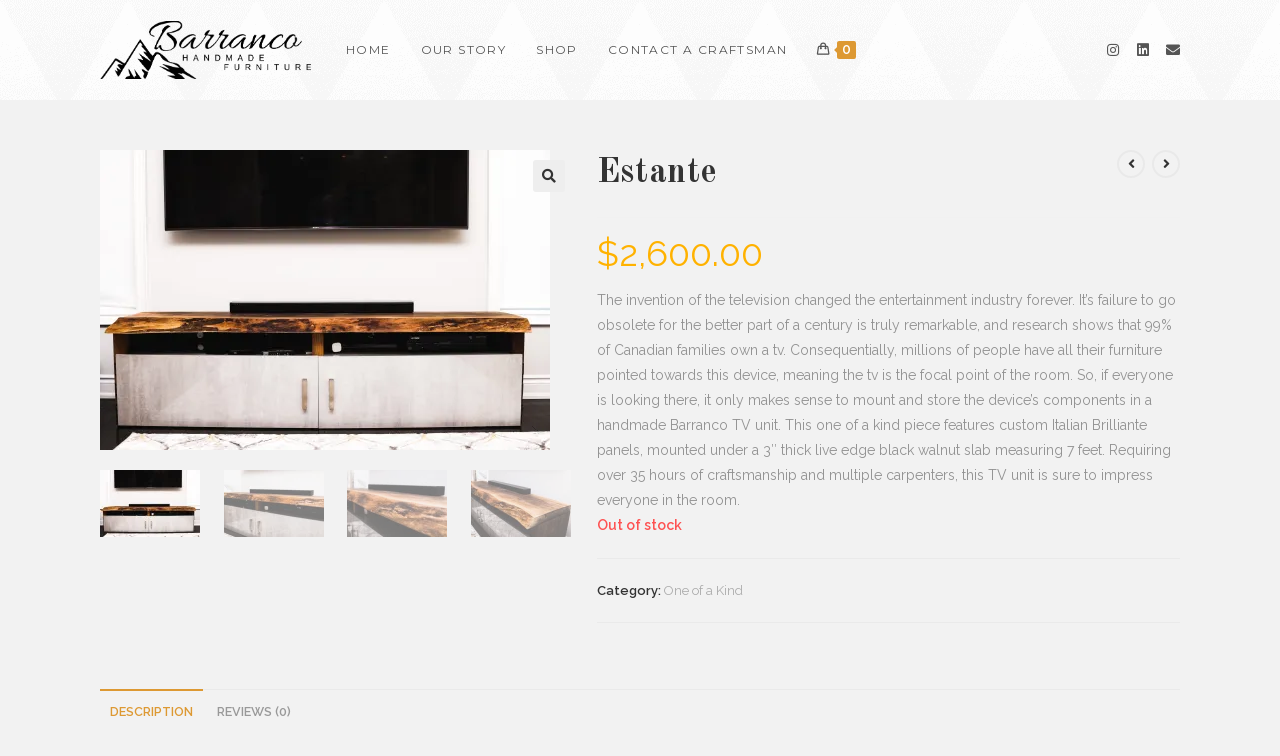

--- FILE ---
content_type: text/html; charset=UTF-8
request_url: https://barranco.ca/product/estante/
body_size: 24125
content:

<!DOCTYPE html>
<html class="html" lang="en-US">
<head>
	<meta charset="UTF-8">
	<link rel="profile" href="https://gmpg.org/xfn/11">

	<title>Estante &#8211; Barranco Handmade Furniture</title>
<script>window._wca = window._wca || [];</script>
<meta name="viewport" content="width=device-width, initial-scale=1"><link rel='dns-prefetch' href='//stats.wp.com' />
<link rel='dns-prefetch' href='//fonts.googleapis.com' />
<link rel='dns-prefetch' href='//s.w.org' />
<link rel="alternate" type="application/rss+xml" title="Barranco Handmade Furniture &raquo; Feed" href="https://barranco.ca/feed/" />
<link rel="alternate" type="application/rss+xml" title="Barranco Handmade Furniture &raquo; Comments Feed" href="https://barranco.ca/comments/feed/" />
<link rel="alternate" type="application/rss+xml" title="Barranco Handmade Furniture &raquo; Estante Comments Feed" href="https://barranco.ca/product/estante/feed/" />
		<script type="text/javascript">
			window._wpemojiSettings = {"baseUrl":"https:\/\/s.w.org\/images\/core\/emoji\/13.0.0\/72x72\/","ext":".png","svgUrl":"https:\/\/s.w.org\/images\/core\/emoji\/13.0.0\/svg\/","svgExt":".svg","source":{"concatemoji":"https:\/\/barranco.ca\/wp-includes\/js\/wp-emoji-release.min.js?ver=5.5.17"}};
			!function(e,a,t){var n,r,o,i=a.createElement("canvas"),p=i.getContext&&i.getContext("2d");function s(e,t){var a=String.fromCharCode;p.clearRect(0,0,i.width,i.height),p.fillText(a.apply(this,e),0,0);e=i.toDataURL();return p.clearRect(0,0,i.width,i.height),p.fillText(a.apply(this,t),0,0),e===i.toDataURL()}function c(e){var t=a.createElement("script");t.src=e,t.defer=t.type="text/javascript",a.getElementsByTagName("head")[0].appendChild(t)}for(o=Array("flag","emoji"),t.supports={everything:!0,everythingExceptFlag:!0},r=0;r<o.length;r++)t.supports[o[r]]=function(e){if(!p||!p.fillText)return!1;switch(p.textBaseline="top",p.font="600 32px Arial",e){case"flag":return s([127987,65039,8205,9895,65039],[127987,65039,8203,9895,65039])?!1:!s([55356,56826,55356,56819],[55356,56826,8203,55356,56819])&&!s([55356,57332,56128,56423,56128,56418,56128,56421,56128,56430,56128,56423,56128,56447],[55356,57332,8203,56128,56423,8203,56128,56418,8203,56128,56421,8203,56128,56430,8203,56128,56423,8203,56128,56447]);case"emoji":return!s([55357,56424,8205,55356,57212],[55357,56424,8203,55356,57212])}return!1}(o[r]),t.supports.everything=t.supports.everything&&t.supports[o[r]],"flag"!==o[r]&&(t.supports.everythingExceptFlag=t.supports.everythingExceptFlag&&t.supports[o[r]]);t.supports.everythingExceptFlag=t.supports.everythingExceptFlag&&!t.supports.flag,t.DOMReady=!1,t.readyCallback=function(){t.DOMReady=!0},t.supports.everything||(n=function(){t.readyCallback()},a.addEventListener?(a.addEventListener("DOMContentLoaded",n,!1),e.addEventListener("load",n,!1)):(e.attachEvent("onload",n),a.attachEvent("onreadystatechange",function(){"complete"===a.readyState&&t.readyCallback()})),(n=t.source||{}).concatemoji?c(n.concatemoji):n.wpemoji&&n.twemoji&&(c(n.twemoji),c(n.wpemoji)))}(window,document,window._wpemojiSettings);
		</script>
		<style type="text/css">
img.wp-smiley,
img.emoji {
	display: inline !important;
	border: none !important;
	box-shadow: none !important;
	height: 1em !important;
	width: 1em !important;
	margin: 0 .07em !important;
	vertical-align: -0.1em !important;
	background: none !important;
	padding: 0 !important;
}
</style>
	<link rel='stylesheet' id='wp-block-library-css'  href='https://barranco.ca/wp-includes/css/dist/block-library/style.min.css?ver=5.5.17' type='text/css' media='all' />
<style id='wp-block-library-inline-css' type='text/css'>
.has-text-align-justify{text-align:justify;}
</style>
<link rel='stylesheet' id='wp-block-library-theme-css'  href='https://barranco.ca/wp-includes/css/dist/block-library/theme.min.css?ver=5.5.17' type='text/css' media='all' />
<link rel='stylesheet' id='wc-block-style-css'  href='https://barranco.ca/wp-content/plugins/woocommerce/packages/woocommerce-blocks/build/style.css?ver=2.5.16' type='text/css' media='all' />
<link rel='stylesheet' id='photoswipe-css'  href='https://barranco.ca/wp-content/plugins/woocommerce/assets/css/photoswipe/photoswipe.min.css?ver=4.1.4' type='text/css' media='all' />
<link rel='stylesheet' id='photoswipe-default-skin-css'  href='https://barranco.ca/wp-content/plugins/woocommerce/assets/css/photoswipe/default-skin/default-skin.min.css?ver=4.1.4' type='text/css' media='all' />
<style id='woocommerce-inline-inline-css' type='text/css'>
.woocommerce form .form-row .required { visibility: visible; }
</style>
<link rel='stylesheet' id='hfe-style-css'  href='https://barranco.ca/wp-content/plugins/header-footer-elementor/assets/css/header-footer-elementor.css?ver=1.4.1' type='text/css' media='all' />
<link rel='stylesheet' id='elementor-icons-css'  href='https://barranco.ca/wp-content/plugins/elementor/assets/lib/eicons/css/elementor-icons.min.css?ver=5.6.2' type='text/css' media='all' />
<link rel='stylesheet' id='elementor-animations-css'  href='https://barranco.ca/wp-content/plugins/elementor/assets/lib/animations/animations.min.css?ver=2.9.8' type='text/css' media='all' />
<link rel='stylesheet' id='elementor-frontend-css'  href='https://barranco.ca/wp-content/plugins/elementor/assets/css/frontend.min.css?ver=2.9.8' type='text/css' media='all' />
<link rel='stylesheet' id='elementskit-css-widgetarea-control-editor-css'  href='https://barranco.ca/wp-content/plugins/elementskit-lite/modules/controls/assets/css/widgetarea-editor.css?ver=1.0.0' type='text/css' media='all' />
<link rel='stylesheet' id='elementor-global-css'  href='https://barranco.ca/wp-content/uploads/elementor/css/global.css?ver=1588823718' type='text/css' media='all' />
<link rel='stylesheet' id='wc-gateway-ppec-frontend-css'  href='https://barranco.ca/wp-content/plugins/woocommerce-gateway-paypal-express-checkout/assets/css/wc-gateway-ppec-frontend.css?ver=5.5.17' type='text/css' media='all' />
<link rel='stylesheet' id='stripe_styles-css'  href='https://barranco.ca/wp-content/plugins/woocommerce-gateway-stripe/assets/css/stripe-styles.css?ver=4.3.3' type='text/css' media='all' />
<link rel='stylesheet' id='wpforms-full-css'  href='https://barranco.ca/wp-content/plugins/wpforms-lite/assets/css/wpforms-full.css?ver=1.6.0.1' type='text/css' media='all' />
<link rel='stylesheet' id='font-awesome-css'  href='https://barranco.ca/wp-content/themes/oceanwp/assets/fonts/fontawesome/css/all.min.css?ver=5.11.2' type='text/css' media='all' />
<link rel='stylesheet' id='simple-line-icons-css'  href='https://barranco.ca/wp-content/themes/oceanwp/assets/css/third/simple-line-icons.min.css?ver=2.4.0' type='text/css' media='all' />
<link rel='stylesheet' id='magnific-popup-css'  href='https://barranco.ca/wp-content/themes/oceanwp/assets/css/third/magnific-popup.min.css?ver=1.0.0' type='text/css' media='all' />
<link rel='stylesheet' id='slick-css'  href='https://barranco.ca/wp-content/themes/oceanwp/assets/css/third/slick.min.css?ver=1.6.0' type='text/css' media='all' />
<link rel='stylesheet' id='oceanwp-style-css'  href='https://barranco.ca/wp-content/themes/oceanwp/assets/css/style.min.css?ver=1.8.2' type='text/css' media='all' />
<link rel='stylesheet' id='elementor-post-284-css'  href='https://barranco.ca/wp-content/uploads/elementor/css/post-284.css?ver=1589150878' type='text/css' media='all' />
<link rel='stylesheet' id='hfe-widgets-style-css'  href='https://barranco.ca/wp-content/plugins/header-footer-elementor/inc/widgets-css/frontend.css?ver=1.4.1' type='text/css' media='all' />
<link rel='stylesheet' id='oceanwp-woo-mini-cart-css'  href='https://barranco.ca/wp-content/themes/oceanwp/assets/css/woo/woo-mini-cart.min.css?ver=5.5.17' type='text/css' media='all' />
<link rel='stylesheet' id='oceanwp-woocommerce-css'  href='https://barranco.ca/wp-content/themes/oceanwp/assets/css/woo/woocommerce.min.css?ver=5.5.17' type='text/css' media='all' />
<link rel='stylesheet' id='oceanwp-woo-star-font-css'  href='https://barranco.ca/wp-content/themes/oceanwp/assets/css/woo/woo-star-font.min.css?ver=5.5.17' type='text/css' media='all' />
<link rel='stylesheet' id='oceanwp-woo-quick-view-css'  href='https://barranco.ca/wp-content/themes/oceanwp/assets/css/woo/woo-quick-view.min.css?ver=5.5.17' type='text/css' media='all' />
<link rel='stylesheet' id='oceanwp-woo-floating-bar-css'  href='https://barranco.ca/wp-content/themes/oceanwp/assets/css/woo/woo-floating-bar.min.css?ver=5.5.17' type='text/css' media='all' />
<link rel='stylesheet' id='oceanwp-google-font-raleway-css'  href='//fonts.googleapis.com/css?family=Raleway%3A100%2C200%2C300%2C400%2C500%2C600%2C700%2C800%2C900%2C100i%2C200i%2C300i%2C400i%2C500i%2C600i%2C700i%2C800i%2C900i&#038;subset=latin&#038;ver=5.5.17' type='text/css' media='all' />
<link rel='stylesheet' id='oceanwp-google-font-old-standard-tt-css'  href='//fonts.googleapis.com/css?family=Old+Standard+TT%3A100%2C200%2C300%2C400%2C500%2C600%2C700%2C800%2C900%2C100i%2C200i%2C300i%2C400i%2C500i%2C600i%2C700i%2C800i%2C900i&#038;subset=latin&#038;ver=5.5.17' type='text/css' media='all' />
<link rel='stylesheet' id='oceanwp-google-font-montserrat-css'  href='//fonts.googleapis.com/css?family=Montserrat%3A100%2C200%2C300%2C400%2C500%2C600%2C700%2C800%2C900%2C100i%2C200i%2C300i%2C400i%2C500i%2C600i%2C700i%2C800i%2C900i&#038;subset=latin&#038;ver=5.5.17' type='text/css' media='all' />
<link rel='stylesheet' id='elementskit-framework-css-frontend-css'  href='https://barranco.ca/wp-content/plugins/elementskit-lite/libs/framework/assets/css/frontend-style.min.css?ver=1.5.4' type='text/css' media='all' />
<link rel='stylesheet' id='elementskit-vendors-css'  href='https://barranco.ca/wp-content/plugins/elementskit-lite/widgets/init/assets/css/vendors.css?ver=1.5.4' type='text/css' media='all' />
<link rel='stylesheet' id='elementskit-style-css'  href='https://barranco.ca/wp-content/plugins/elementskit-lite/widgets/init/assets/css/style.css?ver=1.5.4' type='text/css' media='all' />
<link rel='stylesheet' id='elementskit-responsive-css'  href='https://barranco.ca/wp-content/plugins/elementskit-lite/widgets/init/assets/css/responsive.css?ver=1.5.4' type='text/css' media='all' />
<link rel='stylesheet' id='oe-widgets-style-css'  href='https://barranco.ca/wp-content/plugins/ocean-extra/assets/css/widgets.css?ver=5.5.17' type='text/css' media='all' />
<link rel='stylesheet' id='omw-styles-css'  href='https://barranco.ca/wp-content/plugins/ocean-modal-window/assets/css/style.min.css?ver=5.5.17' type='text/css' media='all' />
<link rel='stylesheet' id='ops-product-share-style-css'  href='https://barranco.ca/wp-content/plugins/ocean-product-sharing/assets/css/style.min.css?ver=5.5.17' type='text/css' media='all' />
<link rel='stylesheet' id='google-fonts-1-css'  href='https://fonts.googleapis.com/css?family=Roboto%3A100%2C100italic%2C200%2C200italic%2C300%2C300italic%2C400%2C400italic%2C500%2C500italic%2C600%2C600italic%2C700%2C700italic%2C800%2C800italic%2C900%2C900italic&#038;ver=5.5.17' type='text/css' media='all' />
<link rel='stylesheet' id='elementor-icons-shared-0-css'  href='https://barranco.ca/wp-content/plugins/elementor/assets/lib/font-awesome/css/fontawesome.min.css?ver=5.12.0' type='text/css' media='all' />
<link rel='stylesheet' id='elementor-icons-fa-solid-css'  href='https://barranco.ca/wp-content/plugins/elementor/assets/lib/font-awesome/css/solid.min.css?ver=5.12.0' type='text/css' media='all' />
<link rel='stylesheet' id='elementor-icons-shared-1-css'  href='https://barranco.ca/wp-content/plugins/elementskit-lite/modules/controls/assets/css/ekiticons.css?ver=5.9.0' type='text/css' media='all' />
<link rel='stylesheet' id='elementor-icons-ekiticons-css'  href='https://barranco.ca/wp-content/plugins/elementskit-lite/modules/controls/assets/css/ekiticons.css?ver=5.9.0' type='text/css' media='all' />
<link rel='stylesheet' id='jetpack_css-css'  href='https://barranco.ca/wp-content/plugins/jetpack/css/jetpack.css?ver=8.4.5' type='text/css' media='all' />
<script type="text/template" id="tmpl-variation-template">
	<div class="woocommerce-variation-description">{{{ data.variation.variation_description }}}</div>
	<div class="woocommerce-variation-price">{{{ data.variation.price_html }}}</div>
	<div class="woocommerce-variation-availability">{{{ data.variation.availability_html }}}</div>
</script>
<script type="text/template" id="tmpl-unavailable-variation-template">
	<p>Sorry, this product is unavailable. Please choose a different combination.</p>
</script>
<script type='text/javascript' src='https://barranco.ca/wp-includes/js/jquery/jquery.js?ver=1.12.4-wp' id='jquery-core-js'></script>
<script type='text/javascript' id='woocommerce-tokenization-form-js-extra'>
/* <![CDATA[ */
var wc_tokenization_form_params = {"is_registration_required":"","is_logged_in":""};
/* ]]> */
</script>
<script type='text/javascript' src='https://barranco.ca/wp-content/plugins/woocommerce/assets/js/frontend/tokenization-form.min.js?ver=4.1.4' id='woocommerce-tokenization-form-js'></script>
<script async type='text/javascript' src='https://stats.wp.com/s-202551.js' id='woocommerce-analytics-js'></script>
<link rel="https://api.w.org/" href="https://barranco.ca/wp-json/" /><link rel="alternate" type="application/json" href="https://barranco.ca/wp-json/wp/v2/product/414" /><link rel="EditURI" type="application/rsd+xml" title="RSD" href="https://barranco.ca/xmlrpc.php?rsd" />
<link rel="wlwmanifest" type="application/wlwmanifest+xml" href="https://barranco.ca/wp-includes/wlwmanifest.xml" /> 
<meta name="generator" content="WordPress 5.5.17" />
<meta name="generator" content="WooCommerce 4.1.4" />
<link rel="canonical" href="https://barranco.ca/product/estante/" />
<link rel='shortlink' href='https://barranco.ca/?p=414' />
<link rel="alternate" type="application/json+oembed" href="https://barranco.ca/wp-json/oembed/1.0/embed?url=https%3A%2F%2Fbarranco.ca%2Fproduct%2Festante%2F" />
<link rel="alternate" type="text/xml+oembed" href="https://barranco.ca/wp-json/oembed/1.0/embed?url=https%3A%2F%2Fbarranco.ca%2Fproduct%2Festante%2F&#038;format=xml" />

<link rel='dns-prefetch' href='//i0.wp.com'/>
<link rel='dns-prefetch' href='//i1.wp.com'/>
<link rel='dns-prefetch' href='//i2.wp.com'/>
<style type='text/css'>img#wpstats{display:none}</style>	<noscript><style>.woocommerce-product-gallery{ opacity: 1 !important; }</style></noscript>
	<link rel="icon" href="https://i1.wp.com/barranco.ca/wp-content/uploads/2020/05/logo-clean-mountain-jp-square.jpg?fit=32%2C32&#038;ssl=1" sizes="32x32" />
<link rel="icon" href="https://i1.wp.com/barranco.ca/wp-content/uploads/2020/05/logo-clean-mountain-jp-square.jpg?fit=192%2C192&#038;ssl=1" sizes="192x192" />
<link rel="apple-touch-icon" href="https://i1.wp.com/barranco.ca/wp-content/uploads/2020/05/logo-clean-mountain-jp-square.jpg?fit=180%2C180&#038;ssl=1" />
<meta name="msapplication-TileImage" content="https://i1.wp.com/barranco.ca/wp-content/uploads/2020/05/logo-clean-mountain-jp-square.jpg?fit=270%2C270&#038;ssl=1" />
		<style type="text/css" id="wp-custom-css">
			/* WooCommerce */.woocommerce ul.products li.product .button,.woocommerce ul.products li.product .product-inner .added_to_cart{padding:5px 25px;border-radius:30px}/* Single Product */.woocommerce ul.woo-ul{font-size:15px;list-style:disc;margin:20px 0 0 20px}.woocommerce ul.woo-ul li{margin-bottom:5px}/* Width footer */#footer-widgets >.container{width:1280px}/* Newsletter input color on footer */#footer .oceanwp-newsletter-form-wrap input[type="email"]{background-color:transparent;color:#fff;border-width:1px}/* Recent post on footer */#footer .oceanwp-recent-posts li{border-color:rgba(255,255,255,0.3)}		</style>
		<!-- OceanWP CSS -->
<style type="text/css">
/* General CSS */.woocommerce-MyAccount-navigation ul li a:before,.woocommerce-checkout .woocommerce-info a,.woocommerce-checkout #payment ul.payment_methods .wc_payment_method>input[type=radio]:first-child:checked+label:before,.woocommerce-checkout #payment .payment_method_paypal .about_paypal,.woocommerce ul.products li.product li.category a:hover,.woocommerce ul.products li.product .button:hover,.woocommerce ul.products li.product .product-inner .added_to_cart:hover,.product_meta .posted_in a:hover,.product_meta .tagged_as a:hover,.woocommerce div.product .woocommerce-tabs ul.tabs li a:hover,.woocommerce div.product .woocommerce-tabs ul.tabs li.active a,.woocommerce .oceanwp-grid-list a.active,.woocommerce .oceanwp-grid-list a:hover,.woocommerce .oceanwp-off-canvas-filter:hover,.widget_shopping_cart ul.cart_list li .owp-grid-wrap .owp-grid a.remove:hover,.widget_product_categories li a:hover ~ .count,.widget_layered_nav li a:hover ~ .count,.woocommerce ul.products li.product:not(.product-category) .woo-entry-buttons li a:hover,a:hover,a.light:hover,.theme-heading .text::before,#top-bar-content >a:hover,#top-bar-social li.oceanwp-email a:hover,#site-navigation-wrap .dropdown-menu >li >a:hover,#site-header.medium-header #medium-searchform button:hover,.oceanwp-mobile-menu-icon a:hover,.blog-entry.post .blog-entry-header .entry-title a:hover,.blog-entry.post .blog-entry-readmore a:hover,.blog-entry.thumbnail-entry .blog-entry-category a,ul.meta li a:hover,.dropcap,.single nav.post-navigation .nav-links .title,body .related-post-title a:hover,body #wp-calendar caption,body .contact-info-widget.default i,body .contact-info-widget.big-icons i,body .custom-links-widget .oceanwp-custom-links li a:hover,body .custom-links-widget .oceanwp-custom-links li a:hover:before,body .posts-thumbnails-widget li a:hover,body .social-widget li.oceanwp-email a:hover,.comment-author .comment-meta .comment-reply-link,#respond #cancel-comment-reply-link:hover,#footer-widgets .footer-box a:hover,#footer-bottom a:hover,#footer-bottom #footer-bottom-menu a:hover,.sidr a:hover,.sidr-class-dropdown-toggle:hover,.sidr-class-menu-item-has-children.active >a,.sidr-class-menu-item-has-children.active >a >.sidr-class-dropdown-toggle,input[type=checkbox]:checked:before{color:#dd9933}.woocommerce div.product div.images .open-image,.wcmenucart-details.count,.woocommerce-message a,.woocommerce-error a,.woocommerce-info a,.woocommerce .widget_price_filter .ui-slider .ui-slider-handle,.woocommerce .widget_price_filter .ui-slider .ui-slider-range,.owp-product-nav li a.owp-nav-link:hover,.woocommerce div.product.owp-tabs-layout-vertical .woocommerce-tabs ul.tabs li a:after,.woocommerce .widget_product_categories li.current-cat >a ~ .count,.woocommerce .widget_product_categories li.current-cat >a:before,.woocommerce .widget_layered_nav li.chosen a ~ .count,.woocommerce .widget_layered_nav li.chosen a:before,#owp-checkout-timeline .active .timeline-wrapper,.bag-style:hover .wcmenucart-cart-icon .wcmenucart-count,.show-cart .wcmenucart-cart-icon .wcmenucart-count,.woocommerce ul.products li.product:not(.product-category) .image-wrap .button,input[type="button"],input[type="reset"],input[type="submit"],button[type="submit"],.button,#site-navigation-wrap .dropdown-menu >li.btn >a >span,.thumbnail:hover i,.post-quote-content,.omw-modal .omw-close-modal,body .contact-info-widget.big-icons li:hover i,body div.wpforms-container-full .wpforms-form input[type=submit],body div.wpforms-container-full .wpforms-form button[type=submit],body div.wpforms-container-full .wpforms-form .wpforms-page-button{background-color:#dd9933}.current-shop-items-dropdown{border-top-color:#dd9933}.woocommerce div.product .woocommerce-tabs ul.tabs li.active a{border-bottom-color:#dd9933}.wcmenucart-details.count:before{border-color:#dd9933}.woocommerce ul.products li.product .button:hover{border-color:#dd9933}.woocommerce ul.products li.product .product-inner .added_to_cart:hover{border-color:#dd9933}.woocommerce div.product .woocommerce-tabs ul.tabs li.active a{border-color:#dd9933}.woocommerce .oceanwp-grid-list a.active{border-color:#dd9933}.woocommerce .oceanwp-grid-list a:hover{border-color:#dd9933}.woocommerce .oceanwp-off-canvas-filter:hover{border-color:#dd9933}.owp-product-nav li a.owp-nav-link:hover{border-color:#dd9933}.widget_shopping_cart_content .buttons .button:first-child:hover{border-color:#dd9933}.widget_shopping_cart ul.cart_list li .owp-grid-wrap .owp-grid a.remove:hover{border-color:#dd9933}.widget_product_categories li a:hover ~ .count{border-color:#dd9933}.woocommerce .widget_product_categories li.current-cat >a ~ .count{border-color:#dd9933}.woocommerce .widget_product_categories li.current-cat >a:before{border-color:#dd9933}.widget_layered_nav li a:hover ~ .count{border-color:#dd9933}.woocommerce .widget_layered_nav li.chosen a ~ .count{border-color:#dd9933}.woocommerce .widget_layered_nav li.chosen a:before{border-color:#dd9933}#owp-checkout-timeline.arrow .active .timeline-wrapper:before{border-top-color:#dd9933;border-bottom-color:#dd9933}#owp-checkout-timeline.arrow .active .timeline-wrapper:after{border-left-color:#dd9933;border-right-color:#dd9933}.bag-style:hover .wcmenucart-cart-icon .wcmenucart-count{border-color:#dd9933}.bag-style:hover .wcmenucart-cart-icon .wcmenucart-count:after{border-color:#dd9933}.show-cart .wcmenucart-cart-icon .wcmenucart-count{border-color:#dd9933}.show-cart .wcmenucart-cart-icon .wcmenucart-count:after{border-color:#dd9933}.woocommerce ul.products li.product:not(.product-category) .woo-product-gallery .active a{border-color:#dd9933}.woocommerce ul.products li.product:not(.product-category) .woo-product-gallery a:hover{border-color:#dd9933}.widget-title{border-color:#dd9933}blockquote{border-color:#dd9933}#searchform-dropdown{border-color:#dd9933}.dropdown-menu .sub-menu{border-color:#dd9933}.blog-entry.large-entry .blog-entry-readmore a:hover{border-color:#dd9933}.oceanwp-newsletter-form-wrap input[type="email"]:focus{border-color:#dd9933}.social-widget li.oceanwp-email a:hover{border-color:#dd9933}#respond #cancel-comment-reply-link:hover{border-color:#dd9933}body .contact-info-widget.big-icons li:hover i{border-color:#dd9933}#footer-widgets .oceanwp-newsletter-form-wrap input[type="email"]:focus{border-color:#dd9933}.woocommerce div.product div.images .open-image:hover,.woocommerce-error a:hover,.woocommerce-info a:hover,.woocommerce-message a:hover,.woocommerce ul.products li.product:not(.product-category) .image-wrap .button:hover,input[type="button"]:hover,input[type="reset"]:hover,input[type="submit"]:hover,button[type="submit"]:hover,input[type="button"]:focus,input[type="reset"]:focus,input[type="submit"]:focus,button[type="submit"]:focus,.button:hover,#site-navigation-wrap .dropdown-menu >li.btn >a:hover >span,.post-quote-author,.omw-modal .omw-close-modal:hover,body div.wpforms-container-full .wpforms-form input[type=submit]:hover,body div.wpforms-container-full .wpforms-form button[type=submit]:hover,body div.wpforms-container-full .wpforms-form .wpforms-page-button:hover{background-color:#1c1d1d}.woocommerce table.shop_table,.woocommerce table.shop_table td,.woocommerce-cart .cart-collaterals .cart_totals tr td,.woocommerce-cart .cart-collaterals .cart_totals tr th,.woocommerce table.shop_table tth,.woocommerce table.shop_table tfoot td,.woocommerce table.shop_table tfoot th,.woocommerce .order_details,.woocommerce .shop_table.order_details tfoot th,.woocommerce .shop_table.customer_details th,.woocommerce .cart-collaterals .cross-sells,.woocommerce-page .cart-collaterals .cross-sells,.woocommerce .cart-collaterals .cart_totals,.woocommerce-page .cart-collaterals .cart_totals,.woocommerce .cart-collaterals h2,.woocommerce .cart-collaterals h2,.woocommerce .cart-collaterals h2,.woocommerce-cart .cart-collaterals .cart_totals .order-total th,.woocommerce-cart .cart-collaterals .cart_totals .order-total td,.woocommerce ul.order_details,.woocommerce .shop_table.order_details tfoot th,.woocommerce .shop_table.customer_details th,.woocommerce .woocommerce-checkout #customer_details h3,.woocommerce .woocommerce-checkout h3#order_review_heading,.woocommerce-checkout #payment ul.payment_methods,.woocommerce-checkout form.login,.woocommerce-checkout form.checkout_coupon,.woocommerce-checkout-review-order-table tfoot th,.woocommerce-checkout #payment,.woocommerce ul.order_details,.woocommerce #customer_login >div,.woocommerce .col-1.address,.woocommerce .col-2.address,.woocommerce-checkout .woocommerce-info,.woocommerce div.product form.cart,.product_meta,.woocommerce div.product .woocommerce-tabs ul.tabs,.woocommerce #reviews #comments ol.commentlist li .comment_container,p.stars span a,.woocommerce ul.product_list_widget li,.woocommerce .widget_shopping_cart .cart_list li,.woocommerce.widget_shopping_cart .cart_list li,.woocommerce ul.product_list_widget li:first-child,.woocommerce .widget_shopping_cart .cart_list li:first-child,.woocommerce.widget_shopping_cart .cart_list li:first-child,.widget_product_categories li a,.woocommerce .oceanwp-toolbar,.woocommerce .products.list .product,table th,table td,hr,.content-area,body.content-left-sidebar #content-wrap .content-area,.content-left-sidebar .content-area,#top-bar-wrap,#site-header,#site-header.top-header #search-toggle,.dropdown-menu ul li,.centered-minimal-page-header,.blog-entry.post,.blog-entry.grid-entry .blog-entry-inner,.blog-entry.thumbnail-entry .blog-entry-bottom,.single-post .entry-title,.single .entry-share-wrap .entry-share,.single .entry-share,.single .entry-share ul li a,.single nav.post-navigation,.single nav.post-navigation .nav-links .nav-previous,#author-bio,#author-bio .author-bio-avatar,#author-bio .author-bio-social li a,#related-posts,#comments,.comment-body,#respond #cancel-comment-reply-link,#blog-entries .type-page,.page-numbers a,.page-numbers span:not(.elementor-screen-only),.page-links span,body #wp-calendar caption,body #wp-calendar th,body #wp-calendar tbody,body .contact-info-widget.default i,body .contact-info-widget.big-icons i,body .posts-thumbnails-widget li,body .tagcloud a{border-color:}body,.has-parallax-footer:not(.separate-layout) #main{background-color:#f2f2f2}.container{width:1080px}#main #content-wrap,.separate-layout #main #content-wrap{padding-top:50px}form input[type="text"],form input[type="password"],form input[type="email"],form input[type="url"],form input[type="date"],form input[type="month"],form input[type="time"],form input[type="datetime"],form input[type="datetime-local"],form input[type="week"],form input[type="number"],form input[type="search"],form input[type="tel"],form input[type="color"],form select,form textarea{padding:12px 15px 12px 15px}body div.wpforms-container-full .wpforms-form input[type=date],body div.wpforms-container-full .wpforms-form input[type=datetime],body div.wpforms-container-full .wpforms-form input[type=datetime-local],body div.wpforms-container-full .wpforms-form input[type=email],body div.wpforms-container-full .wpforms-form input[type=month],body div.wpforms-container-full .wpforms-form input[type=number],body div.wpforms-container-full .wpforms-form input[type=password],body div.wpforms-container-full .wpforms-form input[type=range],body div.wpforms-container-full .wpforms-form input[type=search],body div.wpforms-container-full .wpforms-form input[type=tel],body div.wpforms-container-full .wpforms-form input[type=text],body div.wpforms-container-full .wpforms-form input[type=time],body div.wpforms-container-full .wpforms-form input[type=url],body div.wpforms-container-full .wpforms-form input[type=week],body div.wpforms-container-full .wpforms-form select,body div.wpforms-container-full .wpforms-form textarea{padding:12px 15px 12px 15px;height:auto}form input[type="text"],form input[type="password"],form input[type="email"],form input[type="url"],form input[type="date"],form input[type="month"],form input[type="time"],form input[type="datetime"],form input[type="datetime-local"],form input[type="week"],form input[type="number"],form input[type="search"],form input[type="tel"],form input[type="color"],form select,form textarea{border-width:1px 1px 3px 1px}body div.wpforms-container-full .wpforms-form input[type=date],body div.wpforms-container-full .wpforms-form input[type=datetime],body div.wpforms-container-full .wpforms-form input[type=datetime-local],body div.wpforms-container-full .wpforms-form input[type=email],body div.wpforms-container-full .wpforms-form input[type=month],body div.wpforms-container-full .wpforms-form input[type=number],body div.wpforms-container-full .wpforms-form input[type=password],body div.wpforms-container-full .wpforms-form input[type=range],body div.wpforms-container-full .wpforms-form input[type=search],body div.wpforms-container-full .wpforms-form input[type=tel],body div.wpforms-container-full .wpforms-form input[type=text],body div.wpforms-container-full .wpforms-form input[type=time],body div.wpforms-container-full .wpforms-form input[type=url],body div.wpforms-container-full .wpforms-form input[type=week],body div.wpforms-container-full .wpforms-form select,body div.wpforms-container-full .wpforms-form textarea{border-width:1px 1px 3px 1px}form input[type="text"],form input[type="password"],form input[type="email"],form input[type="url"],form input[type="date"],form input[type="month"],form input[type="time"],form input[type="datetime"],form input[type="datetime-local"],form input[type="week"],form input[type="number"],form input[type="search"],form input[type="tel"],form input[type="color"],form select,form textarea,.woocommerce .woocommerce-checkout .select2-container--default .select2-selection--single{border-radius:1px}body div.wpforms-container-full .wpforms-form input[type=date],body div.wpforms-container-full .wpforms-form input[type=datetime],body div.wpforms-container-full .wpforms-form input[type=datetime-local],body div.wpforms-container-full .wpforms-form input[type=email],body div.wpforms-container-full .wpforms-form input[type=month],body div.wpforms-container-full .wpforms-form input[type=number],body div.wpforms-container-full .wpforms-form input[type=password],body div.wpforms-container-full .wpforms-form input[type=range],body div.wpforms-container-full .wpforms-form input[type=search],body div.wpforms-container-full .wpforms-form input[type=tel],body div.wpforms-container-full .wpforms-form input[type=text],body div.wpforms-container-full .wpforms-form input[type=time],body div.wpforms-container-full .wpforms-form input[type=url],body div.wpforms-container-full .wpforms-form input[type=week],body div.wpforms-container-full .wpforms-form select,body div.wpforms-container-full .wpforms-form textarea{border-radius:1px}form input[type="text"],form input[type="password"],form input[type="email"],form input[type="url"],form input[type="date"],form input[type="month"],form input[type="time"],form input[type="datetime"],form input[type="datetime-local"],form input[type="week"],form input[type="number"],form input[type="search"],form input[type="tel"],form input[type="color"],form select,form textarea,.select2-container .select2-choice,.woocommerce .woocommerce-checkout .select2-container--default .select2-selection--single{border-color:#f2f2f2}body div.wpforms-container-full .wpforms-form input[type=date],body div.wpforms-container-full .wpforms-form input[type=datetime],body div.wpforms-container-full .wpforms-form input[type=datetime-local],body div.wpforms-container-full .wpforms-form input[type=email],body div.wpforms-container-full .wpforms-form input[type=month],body div.wpforms-container-full .wpforms-form input[type=number],body div.wpforms-container-full .wpforms-form input[type=password],body div.wpforms-container-full .wpforms-form input[type=range],body div.wpforms-container-full .wpforms-form input[type=search],body div.wpforms-container-full .wpforms-form input[type=tel],body div.wpforms-container-full .wpforms-form input[type=text],body div.wpforms-container-full .wpforms-form input[type=time],body div.wpforms-container-full .wpforms-form input[type=url],body div.wpforms-container-full .wpforms-form input[type=week],body div.wpforms-container-full .wpforms-form select,body div.wpforms-container-full .wpforms-form textarea{border-color:#f2f2f2}form input[type="text"]:focus,form input[type="password"]:focus,form input[type="email"]:focus,form input[type="tel"]:focus,form input[type="url"]:focus,form input[type="search"]:focus,form textarea:focus,.select2-drop-active,.select2-dropdown-open.select2-drop-above .select2-choice,.select2-dropdown-open.select2-drop-above .select2-choices,.select2-drop.select2-drop-above.select2-drop-active,.select2-container-active .select2-choice,.select2-container-active .select2-choices{border-color:#e2e2e2}body div.wpforms-container-full .wpforms-form input:focus,body div.wpforms-container-full .wpforms-form textarea:focus,body div.wpforms-container-full .wpforms-form select:focus{border-color:#e2e2e2}form input[type="text"],form input[type="password"],form input[type="email"],form input[type="url"],form input[type="date"],form input[type="month"],form input[type="time"],form input[type="datetime"],form input[type="datetime-local"],form input[type="week"],form input[type="number"],form input[type="search"],form input[type="tel"],form input[type="color"],form select,form textarea,.woocommerce .woocommerce-checkout .select2-container--default .select2-selection--single{background-color:#fcfcfc}body div.wpforms-container-full .wpforms-form input[type=date],body div.wpforms-container-full .wpforms-form input[type=datetime],body div.wpforms-container-full .wpforms-form input[type=datetime-local],body div.wpforms-container-full .wpforms-form input[type=email],body div.wpforms-container-full .wpforms-form input[type=month],body div.wpforms-container-full .wpforms-form input[type=number],body div.wpforms-container-full .wpforms-form input[type=password],body div.wpforms-container-full .wpforms-form input[type=range],body div.wpforms-container-full .wpforms-form input[type=search],body div.wpforms-container-full .wpforms-form input[type=tel],body div.wpforms-container-full .wpforms-form input[type=text],body div.wpforms-container-full .wpforms-form input[type=time],body div.wpforms-container-full .wpforms-form input[type=url],body div.wpforms-container-full .wpforms-form input[type=week],body div.wpforms-container-full .wpforms-form select,body div.wpforms-container-full .wpforms-form textarea{background-color:#fcfcfc}.theme-button,input[type="submit"],button[type="submit"],button,.button,body div.wpforms-container-full .wpforms-form input[type=submit],body div.wpforms-container-full .wpforms-form button[type=submit],body div.wpforms-container-full .wpforms-form .wpforms-page-button{border-radius:30px}/* Header CSS */#site-logo #site-logo-inner,.oceanwp-social-menu .social-menu-inner,#site-header.full_screen-header .menu-bar-inner,.after-header-content .after-header-content-inner{height:100px}#site-navigation-wrap .dropdown-menu >li >a,.oceanwp-mobile-menu-icon a,.after-header-content-inner >a{line-height:100px}#site-header.has-header-media .overlay-header-media{background-color:rgba(0,0,0,0)}#site-logo #site-logo-inner a img,#site-header.center-header #site-navigation-wrap .middle-site-logo a img{max-width:211px}@media (max-width:480px){#site-logo #site-logo-inner a img,#site-header.center-header #site-navigation-wrap .middle-site-logo a img{max-width:141px}}#site-header #site-logo #site-logo-inner a img,#site-header.center-header #site-navigation-wrap .middle-site-logo a img{max-height:500px}#site-logo a.site-logo-text{color:#000000}#site-logo a.site-logo-text:hover{color:#555555}.effect-one #site-navigation-wrap .dropdown-menu >li >a.menu-link >span:after,.effect-three #site-navigation-wrap .dropdown-menu >li >a.menu-link >span:after,.effect-five #site-navigation-wrap .dropdown-menu >li >a.menu-link >span:before,.effect-five #site-navigation-wrap .dropdown-menu >li >a.menu-link >span:after,.effect-nine #site-navigation-wrap .dropdown-menu >li >a.menu-link >span:before,.effect-nine #site-navigation-wrap .dropdown-menu >li >a.menu-link >span:after{background-color:#dd9932}.effect-four #site-navigation-wrap .dropdown-menu >li >a.menu-link >span:before,.effect-four #site-navigation-wrap .dropdown-menu >li >a.menu-link >span:after,.effect-seven #site-navigation-wrap .dropdown-menu >li >a.menu-link:hover >span:after,.effect-seven #site-navigation-wrap .dropdown-menu >li.sfHover >a.menu-link >span:after{color:#dd9932}.effect-seven #site-navigation-wrap .dropdown-menu >li >a.menu-link:hover >span:after,.effect-seven #site-navigation-wrap .dropdown-menu >li.sfHover >a.menu-link >span:after{text-shadow:10px 0 #dd9932,-10px 0 #dd9932}.oceanwp-social-menu.simple-social ul li a{color:#555555}.oceanwp-social-menu.simple-social ul li a:hover{color:#ffb200!important}/* Header Image CSS */#site-header{background-image:url(https://barranco.ca/wp-content/uploads/2017/02/diamond.png);background-repeat:repeat}/* WooCommerce CSS */.woocommerce div.product div.images,.woocommerce.content-full-width div.product div.images{width:44%}#owp-checkout-timeline .timeline-step{color:#cccccc}#owp-checkout-timeline .timeline-step{border-color:#cccccc}.woocommerce span.onsale{background-color:rgba(221,153,51,0.76)}.woocommerce ul.products li.product.outofstock .outofstock-badge{background-color:rgba(10,10,10,0.6)}.woocommerce .star-rating span{color:#f4d461}.woocommerce ul.products li.product .price,.woocommerce ul.products li.product .price .amount{color:#ffb200}.price,.amount{color:#ffb200}/* Typography CSS */body{font-family:Raleway;font-size:14px}h1,h2,h3,h4,h5,h6,.theme-heading,.widget-title,.oceanwp-widget-recent-posts-title,.comment-reply-title,.entry-title,.sidebar-box .widget-title{font-family:Old Standard TT}#site-logo a.site-logo-text{font-size:54px;letter-spacing:1px;text-transform:uppercase}#site-navigation-wrap .dropdown-menu >li >a,#site-header.full_screen-header .fs-dropdown-menu >li >a,#site-header.top-header #site-navigation-wrap .dropdown-menu >li >a,#site-header.center-header #site-navigation-wrap .dropdown-menu >li >a,#site-header.medium-header #site-navigation-wrap .dropdown-menu >li >a,.oceanwp-mobile-menu-icon a{font-family:Montserrat;font-size:12px;letter-spacing:1.4px;text-transform:uppercase}#footer-bottom #copyright{font-family:Montserrat;font-size:11px;letter-spacing:1px;text-transform:uppercase}.woocommerce div.product .product_title{font-size:34px}
</style></head>

<body class="product-template-default single single-product postid-414 wp-custom-logo wp-embed-responsive theme-oceanwp woocommerce woocommerce-page woocommerce-no-js ehf-template-oceanwp ehf-stylesheet-oceanwp oceanwp-theme sidebar-mobile no-header-border default-breakpoint content-full-width content-max-width page-header-disabled has-parallax-footer has-grid-list woo-left-tabs account-original-style elementor-default elementor-kit-320"  itemscope="itemscope" itemtype="https://schema.org/WebPage">

	
	
	<div id="outer-wrap" class="site clr">

		<a class="skip-link screen-reader-text" href="#main">Skip to content</a>

		
		<div id="wrap" class="clr">

			
			
<header id="site-header" class="minimal-header has-social left-menu has-header-media effect-one clr" data-height="100" itemscope="itemscope" itemtype="https://schema.org/WPHeader" role="banner">

	
		
			
			<div id="site-header-inner" class="clr container">

				
				

<div id="site-logo" class="clr" itemscope itemtype="https://schema.org/Brand">

	
	<div id="site-logo-inner" class="clr">

		<a href="https://barranco.ca/" class="custom-logo-link" rel="home"><img width="4946" height="1357" src="https://i1.wp.com/barranco.ca/wp-content/uploads/2020/05/cropped-logo-clena-mountains-png-3.png?fit=4946%2C1357&amp;ssl=1" class="custom-logo" alt="Barranco Handmade Furniture" srcset="https://i1.wp.com/barranco.ca/wp-content/uploads/2020/05/cropped-logo-clena-mountains-png-3.png?fit=4946%2C1357&amp;ssl=1 1x, https://barranco.ca/wp-content/uploads/2020/05/logo-clena-mountains-png.png 2x" /></a>
	</div><!-- #site-logo-inner -->

	
	
</div><!-- #site-logo -->




<div class="oceanwp-social-menu clr simple-social">

	<div class="social-menu-inner clr">

		
			<ul aria-label="Social links">

				<li class="oceanwp-instagram"><a href="https://www.instagram.com/barranco.hf/?hl=en" aria-label="Instagram" target="_self" ><span class="fab fa-instagram" aria-hidden="true"></span></a></li><li class="oceanwp-linkedin"><a href="https://www.linkedin.com/in/imaadr/" aria-label="LinkedIn" target="_self" ><span class="fab fa-linkedin" aria-hidden="true"></span></a></li><li class="oceanwp-email"><a href="mailto:h&#116;&#116;&#112;&#58;/&#47;&#99;r&#101;a&#116;&#101;&#64;b&#97;rr&#97;n&#99;o&#46;ca" aria-label="Send email (opens in your application)" target="_self"><span class="fa fa-envelope" aria-hidden="true"></span></a></li>
			</ul>

		
	</div>

</div>			<div id="site-navigation-wrap" class="clr">
		
			
			
			<nav id="site-navigation" class="navigation main-navigation clr" itemscope="itemscope" itemtype="https://schema.org/SiteNavigationElement" role="navigation">

				<ul id="menu-main-menu" class="main-menu dropdown-menu sf-menu"><li id="menu-item-263" class="menu-item menu-item-type-post_type menu-item-object-page menu-item-home menu-item-263"><a href="https://barranco.ca/" class="menu-link"><span class="text-wrap">Home</span></a></li><li id="menu-item-489" class="menu-item menu-item-type-post_type menu-item-object-page menu-item-489"><a href="https://barranco.ca/our-story/" class="menu-link"><span class="text-wrap">Our Story</span></a></li><li id="menu-item-264" class="menu-item menu-item-type-post_type menu-item-object-page current_page_parent menu-item-264"><a href="https://barranco.ca/shop/" class="menu-link"><span class="text-wrap">Shop</span></a></li><li id="menu-item-316" class="menu-item menu-item-type-post_type menu-item-object-page menu-item-316"><a href="https://barranco.ca/contact-a-craftsman/" class="menu-link"><span class="text-wrap">Contact a Craftsman</span></a></li>
			<li class="woo-menu-icon wcmenucart-toggle-drop_down toggle-cart-widget">
				
			<a href="https://barranco.ca/cart/" class="wcmenucart">
				<span class="wcmenucart-count"><i class="icon-handbag" aria-hidden="true"></i><span class="wcmenucart-details count">0</span></span>
			</a>

											<div class="current-shop-items-dropdown owp-mini-cart clr">
						<div class="current-shop-items-inner clr">
							<div class="widget woocommerce widget_shopping_cart"><div class="widget_shopping_cart_content"></div></div>						</div>
					</div>
							</li>

			</ul>
			</nav><!-- #site-navigation -->

			
			
					</div><!-- #site-navigation-wrap -->
		
		
	
				
	<div class="oceanwp-mobile-menu-icon clr mobile-right">

		
		
		
			<a href="https://barranco.ca/cart/" class="wcmenucart">
				<span class="wcmenucart-count"><i class="icon-handbag" aria-hidden="true"></i><span class="wcmenucart-details count">0</span></span>
			</a>

		
		<a href="#" class="mobile-menu" aria-label="Mobile Menu">
							<i class="fa fa-bars" aria-hidden="true"></i>
							<span class="oceanwp-text">Menu</span>

						</a>

		
		
		
	</div><!-- #oceanwp-mobile-menu-navbar -->


			</div><!-- #site-header-inner -->

			
			
		
					<div class="overlay-header-media"></div>
				
	
</header><!-- #site-header -->


			
			<div class="owp-floating-bar">
				<div class="container clr">
					<div class="left">
				        <p class="selected">Selected:</p>
				        <h2 class="entry-title" itemprop="name">Estante</h2>
				    </div>
					<div class="right">
				        <div class="product_price">
				        	<p class="price"><span class="woocommerce-Price-amount amount"><span class="woocommerce-Price-currencySymbol">&#36;</span>2,600.00</span></p>
		                </div>
		                		                	<p class="stock out-of-stock">Out of stock</p>
		            					    </div>
		        </div>
		    </div>

		
			<main id="main" class="site-main clr"  role="main">

				
	

<div id="content-wrap" class="container clr">

	
	<div id="primary" class="content-area clr">

		
		<div id="content" class="clr site-content">

			
			<article class="entry-content entry clr">
					
			<div class="woocommerce-notices-wrapper"></div>
<div id="product-414" class="entry has-media owp-thumbs-layout-horizontal owp-btn-normal owp-tabs-layout-horizontal product type-product post-414 status-publish first outofstock product_cat-one-of-a-kind has-post-thumbnail taxable shipping-taxable purchasable product-type-simple">

	
			<div class="owp-product-nav-wrap clr">
				<ul class="owp-product-nav">
			        						<li class="next-li">
							<a href="https://barranco.ca/product/acuario/" class="owp-nav-link next" rel="next"><i class="fa fa-angle-left" aria-hidden="true"></i></a>
							<a href="https://barranco.ca/product/acuario/" class="owp-nav-text next-text">Previous Product</a>
							<div class="owp-nav-thumb">
								<a title="Acuario" href="https://barranco.ca/product/acuario/"><img width="100" height="100" src="https://i0.wp.com/barranco.ca/wp-content/uploads/2020/05/IMG_0239-scaled.jpg?resize=100%2C100&amp;ssl=1" class="attachment-shop_thumbnail size-shop_thumbnail wp-post-image" alt="" loading="lazy" srcset="https://i0.wp.com/barranco.ca/wp-content/uploads/2020/05/IMG_0239-scaled.jpg?resize=150%2C150&amp;ssl=1 150w, https://i0.wp.com/barranco.ca/wp-content/uploads/2020/05/IMG_0239-scaled.jpg?resize=100%2C100&amp;ssl=1 100w, https://i0.wp.com/barranco.ca/wp-content/uploads/2020/05/IMG_0239-scaled.jpg?zoom=2&amp;resize=100%2C100&amp;ssl=1 200w, https://i0.wp.com/barranco.ca/wp-content/uploads/2020/05/IMG_0239-scaled.jpg?zoom=3&amp;resize=100%2C100&amp;ssl=1 300w" sizes="(max-width: 100px) 100vw, 100px" /></a>
							</div>
						</li>
											<li class="prev-li">
							<a href="https://barranco.ca/product/unir/" class="owp-nav-text prev-text">Next Product</a>
							<a href="https://barranco.ca/product/unir/" class="owp-nav-link prev" rel="next"><i class="fa fa-angle-right" aria-hidden="true"></i></a>
							<div class="owp-nav-thumb">
								<a title="Unir" href="https://barranco.ca/product/unir/"><img width="100" height="100" src="https://i1.wp.com/barranco.ca/wp-content/uploads/2020/05/IMG_0277-scaled.jpg?resize=100%2C100&amp;ssl=1" class="attachment-shop_thumbnail size-shop_thumbnail wp-post-image" alt="" loading="lazy" srcset="https://i1.wp.com/barranco.ca/wp-content/uploads/2020/05/IMG_0277-scaled.jpg?resize=150%2C150&amp;ssl=1 150w, https://i1.wp.com/barranco.ca/wp-content/uploads/2020/05/IMG_0277-scaled.jpg?resize=100%2C100&amp;ssl=1 100w, https://i1.wp.com/barranco.ca/wp-content/uploads/2020/05/IMG_0277-scaled.jpg?zoom=2&amp;resize=100%2C100&amp;ssl=1 200w, https://i1.wp.com/barranco.ca/wp-content/uploads/2020/05/IMG_0277-scaled.jpg?zoom=3&amp;resize=100%2C100&amp;ssl=1 300w" sizes="(max-width: 100px) 100vw, 100px" /></a>
							</div>
						</li>
							        </ul>
		    </div>

		<div class="woocommerce-product-gallery woocommerce-product-gallery--with-images woocommerce-product-gallery--columns-4 images" data-columns="4" style="opacity: 0; transition: opacity .25s ease-in-out;">
	<figure class="woocommerce-product-gallery__wrapper">
		<div data-thumb="https://i0.wp.com/barranco.ca/wp-content/uploads/2020/05/IMG_0262-scaled.jpg?fit=100%2C67&#038;ssl=1" data-thumb-alt="" class="woocommerce-product-gallery__image"><a href="https://i0.wp.com/barranco.ca/wp-content/uploads/2020/05/IMG_0262-scaled.jpg?fit=2560%2C1707&#038;ssl=1"><img width="450" height="300" src="https://i0.wp.com/barranco.ca/wp-content/uploads/2020/05/IMG_0262-scaled.jpg?fit=450%2C300&amp;ssl=1" class="wp-post-image" alt="" loading="lazy" title="IMG_0262" data-caption="" data-src="https://i0.wp.com/barranco.ca/wp-content/uploads/2020/05/IMG_0262-scaled.jpg?fit=2560%2C1707&#038;ssl=1" data-large_image="https://i0.wp.com/barranco.ca/wp-content/uploads/2020/05/IMG_0262-scaled.jpg?fit=2560%2C1707&#038;ssl=1" data-large_image_width="2560" data-large_image_height="1707" srcset="https://i0.wp.com/barranco.ca/wp-content/uploads/2020/05/IMG_0262-scaled.jpg?w=2560&amp;ssl=1 2560w, https://i0.wp.com/barranco.ca/wp-content/uploads/2020/05/IMG_0262-scaled.jpg?resize=300%2C200&amp;ssl=1 300w, https://i0.wp.com/barranco.ca/wp-content/uploads/2020/05/IMG_0262-scaled.jpg?resize=1024%2C683&amp;ssl=1 1024w, https://i0.wp.com/barranco.ca/wp-content/uploads/2020/05/IMG_0262-scaled.jpg?resize=768%2C512&amp;ssl=1 768w, https://i0.wp.com/barranco.ca/wp-content/uploads/2020/05/IMG_0262-scaled.jpg?resize=1536%2C1024&amp;ssl=1 1536w, https://i0.wp.com/barranco.ca/wp-content/uploads/2020/05/IMG_0262-scaled.jpg?resize=2048%2C1365&amp;ssl=1 2048w, https://i0.wp.com/barranco.ca/wp-content/uploads/2020/05/IMG_0262-scaled.jpg?resize=450%2C300&amp;ssl=1 450w, https://i0.wp.com/barranco.ca/wp-content/uploads/2020/05/IMG_0262-scaled.jpg?w=2400&amp;ssl=1 2400w" sizes="(max-width: 450px) 100vw, 450px" /></a></div><div data-thumb="https://i0.wp.com/barranco.ca/wp-content/uploads/2020/05/IMG_0265-scaled.jpg?fit=100%2C67&#038;ssl=1" data-thumb-alt="" class="woocommerce-product-gallery__image"><a href="https://i0.wp.com/barranco.ca/wp-content/uploads/2020/05/IMG_0265-scaled.jpg?fit=2560%2C1707&#038;ssl=1"><img width="450" height="300" src="https://i0.wp.com/barranco.ca/wp-content/uploads/2020/05/IMG_0265-scaled.jpg?fit=450%2C300&amp;ssl=1" class="" alt="" loading="lazy" title="IMG_0265" data-caption="" data-src="https://i0.wp.com/barranco.ca/wp-content/uploads/2020/05/IMG_0265-scaled.jpg?fit=2560%2C1707&#038;ssl=1" data-large_image="https://i0.wp.com/barranco.ca/wp-content/uploads/2020/05/IMG_0265-scaled.jpg?fit=2560%2C1707&#038;ssl=1" data-large_image_width="2560" data-large_image_height="1707" srcset="https://i0.wp.com/barranco.ca/wp-content/uploads/2020/05/IMG_0265-scaled.jpg?w=2560&amp;ssl=1 2560w, https://i0.wp.com/barranco.ca/wp-content/uploads/2020/05/IMG_0265-scaled.jpg?resize=300%2C200&amp;ssl=1 300w, https://i0.wp.com/barranco.ca/wp-content/uploads/2020/05/IMG_0265-scaled.jpg?resize=1024%2C683&amp;ssl=1 1024w, https://i0.wp.com/barranco.ca/wp-content/uploads/2020/05/IMG_0265-scaled.jpg?resize=768%2C512&amp;ssl=1 768w, https://i0.wp.com/barranco.ca/wp-content/uploads/2020/05/IMG_0265-scaled.jpg?resize=1536%2C1024&amp;ssl=1 1536w, https://i0.wp.com/barranco.ca/wp-content/uploads/2020/05/IMG_0265-scaled.jpg?resize=2048%2C1365&amp;ssl=1 2048w, https://i0.wp.com/barranco.ca/wp-content/uploads/2020/05/IMG_0265-scaled.jpg?resize=450%2C300&amp;ssl=1 450w, https://i0.wp.com/barranco.ca/wp-content/uploads/2020/05/IMG_0265-scaled.jpg?w=2400&amp;ssl=1 2400w" sizes="(max-width: 450px) 100vw, 450px" /></a></div><div data-thumb="https://i1.wp.com/barranco.ca/wp-content/uploads/2020/05/IMG_0266-scaled.jpg?fit=100%2C67&#038;ssl=1" data-thumb-alt="" class="woocommerce-product-gallery__image"><a href="https://i1.wp.com/barranco.ca/wp-content/uploads/2020/05/IMG_0266-scaled.jpg?fit=2560%2C1707&#038;ssl=1"><img width="450" height="300" src="https://i1.wp.com/barranco.ca/wp-content/uploads/2020/05/IMG_0266-scaled.jpg?fit=450%2C300&amp;ssl=1" class="" alt="" loading="lazy" title="IMG_0266" data-caption="" data-src="https://i1.wp.com/barranco.ca/wp-content/uploads/2020/05/IMG_0266-scaled.jpg?fit=2560%2C1707&#038;ssl=1" data-large_image="https://i1.wp.com/barranco.ca/wp-content/uploads/2020/05/IMG_0266-scaled.jpg?fit=2560%2C1707&#038;ssl=1" data-large_image_width="2560" data-large_image_height="1707" srcset="https://i1.wp.com/barranco.ca/wp-content/uploads/2020/05/IMG_0266-scaled.jpg?w=2560&amp;ssl=1 2560w, https://i1.wp.com/barranco.ca/wp-content/uploads/2020/05/IMG_0266-scaled.jpg?resize=300%2C200&amp;ssl=1 300w, https://i1.wp.com/barranco.ca/wp-content/uploads/2020/05/IMG_0266-scaled.jpg?resize=1024%2C683&amp;ssl=1 1024w, https://i1.wp.com/barranco.ca/wp-content/uploads/2020/05/IMG_0266-scaled.jpg?resize=768%2C512&amp;ssl=1 768w, https://i1.wp.com/barranco.ca/wp-content/uploads/2020/05/IMG_0266-scaled.jpg?resize=1536%2C1024&amp;ssl=1 1536w, https://i1.wp.com/barranco.ca/wp-content/uploads/2020/05/IMG_0266-scaled.jpg?resize=2048%2C1365&amp;ssl=1 2048w, https://i1.wp.com/barranco.ca/wp-content/uploads/2020/05/IMG_0266-scaled.jpg?resize=450%2C300&amp;ssl=1 450w, https://i1.wp.com/barranco.ca/wp-content/uploads/2020/05/IMG_0266-scaled.jpg?w=2400&amp;ssl=1 2400w" sizes="(max-width: 450px) 100vw, 450px" /></a></div><div data-thumb="https://i0.wp.com/barranco.ca/wp-content/uploads/2020/05/IMG_0270-scaled.jpg?fit=100%2C67&#038;ssl=1" data-thumb-alt="" class="woocommerce-product-gallery__image"><a href="https://i0.wp.com/barranco.ca/wp-content/uploads/2020/05/IMG_0270-scaled.jpg?fit=2560%2C1707&#038;ssl=1"><img width="450" height="300" src="https://i0.wp.com/barranco.ca/wp-content/uploads/2020/05/IMG_0270-scaled.jpg?fit=450%2C300&amp;ssl=1" class="" alt="" loading="lazy" title="IMG_0270" data-caption="" data-src="https://i0.wp.com/barranco.ca/wp-content/uploads/2020/05/IMG_0270-scaled.jpg?fit=2560%2C1707&#038;ssl=1" data-large_image="https://i0.wp.com/barranco.ca/wp-content/uploads/2020/05/IMG_0270-scaled.jpg?fit=2560%2C1707&#038;ssl=1" data-large_image_width="2560" data-large_image_height="1707" srcset="https://i0.wp.com/barranco.ca/wp-content/uploads/2020/05/IMG_0270-scaled.jpg?w=2560&amp;ssl=1 2560w, https://i0.wp.com/barranco.ca/wp-content/uploads/2020/05/IMG_0270-scaled.jpg?resize=300%2C200&amp;ssl=1 300w, https://i0.wp.com/barranco.ca/wp-content/uploads/2020/05/IMG_0270-scaled.jpg?resize=1024%2C683&amp;ssl=1 1024w, https://i0.wp.com/barranco.ca/wp-content/uploads/2020/05/IMG_0270-scaled.jpg?resize=768%2C512&amp;ssl=1 768w, https://i0.wp.com/barranco.ca/wp-content/uploads/2020/05/IMG_0270-scaled.jpg?resize=1536%2C1024&amp;ssl=1 1536w, https://i0.wp.com/barranco.ca/wp-content/uploads/2020/05/IMG_0270-scaled.jpg?resize=2048%2C1365&amp;ssl=1 2048w, https://i0.wp.com/barranco.ca/wp-content/uploads/2020/05/IMG_0270-scaled.jpg?resize=450%2C300&amp;ssl=1 450w, https://i0.wp.com/barranco.ca/wp-content/uploads/2020/05/IMG_0270-scaled.jpg?w=2400&amp;ssl=1 2400w" sizes="(max-width: 450px) 100vw, 450px" /></a></div>	</figure>
</div>

		<div class="summary entry-summary">
			
<h2 class="single-post-title product_title entry-title" itemprop="name">Estante</h2><p class="price"><span class="woocommerce-Price-amount amount"><span class="woocommerce-Price-currencySymbol">&#36;</span>2,600.00</span></p>
<div class="woocommerce-product-details__short-description">
	<p>The invention of the television changed the entertainment industry forever. It&#8217;s failure to go obsolete for the better part of a century is truly remarkable, and research shows that 99% of Canadian families own a tv. Consequentially, millions of people have all their furniture pointed towards this device, meaning the tv is the focal point of the room. So, if everyone is looking there, it only makes sense to mount and store the device&#8217;s components in a handmade Barranco TV unit. This one of a kind piece features custom Italian Brilliante panels, mounted under a 3&#8243; thick live edge black walnut slab measuring 7 feet. Requiring over 35 hours of craftsmanship and multiple carpenters, this TV unit is sure to impress everyone in the room.</p>
</div>
<p class="stock out-of-stock">Out of stock</p>
<div class="product_meta">

	
	
	<span class="posted_in">Category: <a href="https://barranco.ca/product-category/one-of-a-kind/" rel="tag">One of a Kind</a></span>
	
	
</div>
		</div>

		<div class="clear-after-summary clr"></div>
	<div class="woocommerce-tabs wc-tabs-wrapper">
		<ul class="tabs wc-tabs" role="tablist">
							<li class="description_tab" id="tab-title-description" role="tab" aria-controls="tab-description">
					<a href="#tab-description">
						Description					</a>
				</li>
							<li class="reviews_tab" id="tab-title-reviews" role="tab" aria-controls="tab-reviews">
					<a href="#tab-reviews">
						Reviews (0)					</a>
				</li>
					</ul>
					<div class="woocommerce-Tabs-panel woocommerce-Tabs-panel--description panel entry-content wc-tab" id="tab-description" role="tabpanel" aria-labelledby="tab-title-description">
				
	<h2>Description</h2>

<p>Dimensions: 3′ x 6′ x 1.5″.</p>
<div>
<p>Please contact a Barranco agent below if you have any questions or would like to commission a custom project!</p>
</div>
<div class="wpforms-container wpforms-container-full" id="wpforms-362"><form id="wpforms-form-362" class="wpforms-validate wpforms-form" data-formid="362" method="post" enctype="multipart/form-data" action="/product/estante/"><noscript class="wpforms-error-noscript">Please enable JavaScript in your browser to complete this form.</noscript><div class="wpforms-field-container"><div id="wpforms-362-field_0-container" class="wpforms-field wpforms-field-name" data-field-id="0"><label class="wpforms-field-label" for="wpforms-362-field_0">Name <span class="wpforms-required-label">*</span></label><div class="wpforms-field-row wpforms-field-medium"><div class="wpforms-field-row-block wpforms-first wpforms-one-half"><input type="text" id="wpforms-362-field_0" class="wpforms-field-name-first wpforms-field-required" name="wpforms[fields][0][first]" required><label for="wpforms-362-field_0" class="wpforms-field-sublabel after ">First</label></div><div class="wpforms-field-row-block wpforms-one-half"><input type="text" id="wpforms-362-field_0-last" class="wpforms-field-name-last wpforms-field-required" name="wpforms[fields][0][last]" required><label for="wpforms-362-field_0-last" class="wpforms-field-sublabel after ">Last</label></div></div></div><div id="wpforms-362-field_1-container" class="wpforms-field wpforms-field-email" data-field-id="1"><label class="wpforms-field-label" for="wpforms-362-field_1">Email <span class="wpforms-required-label">*</span></label><input type="email" id="wpforms-362-field_1" class="wpforms-field-medium wpforms-field-required" name="wpforms[fields][1]" required></div><div id="wpforms-362-field_2-container" class="wpforms-field wpforms-field-textarea" data-field-id="2"><label class="wpforms-field-label" for="wpforms-362-field_2">Comment or Message <span class="wpforms-required-label">*</span></label><textarea id="wpforms-362-field_2" class="wpforms-field-medium wpforms-field-required" name="wpforms[fields][2]" required></textarea></div></div><div class="wpforms-field wpforms-field-hp"><label for="wpforms-362-field-hp" class="wpforms-field-label">Message</label><input type="text" name="wpforms[hp]" id="wpforms-362-field-hp" class="wpforms-field-medium"></div><div class="wpforms-recaptcha-container" ><div class="g-recaptcha" data-sitekey="6Lf_br4ZAAAAALkIzPiE7gmJAHQRb5DKUr_4a2U_"></div><input type="text" name="g-recaptcha-hidden" class="wpforms-recaptcha-hidden" style="position:absolute!important;clip:rect(0,0,0,0)!important;height:1px!important;width:1px!important;border:0!important;overflow:hidden!important;padding:0!important;margin:0!important;" required></div><div class="wpforms-submit-container" ><input type="hidden" name="wpforms[id]" value="362"><input type="hidden" name="wpforms[author]" value="1"><input type="hidden" name="wpforms[post_id]" value="414"><button type="submit" name="wpforms[submit]" class="wpforms-submit " id="wpforms-submit-362" value="wpforms-submit" aria-live="assertive" data-alt-text="Sending..." data-submit-text="Submit">Submit</button></div></form></div>  <!-- .wpforms-container -->
			</div>
					<div class="woocommerce-Tabs-panel woocommerce-Tabs-panel--reviews panel entry-content wc-tab" id="tab-reviews" role="tabpanel" aria-labelledby="tab-title-reviews">
				<div id="reviews" class="woocommerce-Reviews">
	<div id="comments">
		<h2 class="woocommerce-Reviews-title">
			Reviews		</h2>

					<p class="woocommerce-noreviews">There are no reviews yet.</p>
			</div>

			<div id="review_form_wrapper">
			<div id="review_form">
					<div id="respond" class="comment-respond">
		<span id="reply-title" class="comment-reply-title">Be the first to review &ldquo;Estante&rdquo; <small><a rel="nofollow" id="cancel-comment-reply-link" href="/product/estante/#respond" style="display:none;">Cancel reply</a></small></span><form action="https://barranco.ca/wp-comments-post.php" method="post" id="commentform" class="comment-form" novalidate><p class="comment-notes"><span id="email-notes">Your email address will not be published.</span> Required fields are marked <span class="required">*</span></p><div class="comment-form-rating"><label for="rating">Your rating</label><select name="rating" id="rating" required>
						<option value="">Rate&hellip;</option>
						<option value="5">Perfect</option>
						<option value="4">Good</option>
						<option value="3">Average</option>
						<option value="2">Not that bad</option>
						<option value="1">Very poor</option>
					</select></div><p class="comment-form-comment"><label for="comment">Your review&nbsp;<span class="required">*</span></label><textarea id="comment" name="comment" cols="45" rows="8" required></textarea></p><p class="comment-form-author"><label for="author">Name&nbsp;<span class="required">*</span></label><input id="author" name="author" type="text" value="" size="30" required /></p>
<p class="comment-form-email"><label for="email">Email&nbsp;<span class="required">*</span></label><input id="email" name="email" type="email" value="" size="30" required /></p>
<p class="comment-form-cookies-consent"><input id="wp-comment-cookies-consent" name="wp-comment-cookies-consent" type="checkbox" value="yes" /> <label for="wp-comment-cookies-consent">Save my name, email, and website in this browser for the next time I comment.</label></p>
<p class="form-submit"><input name="submit" type="submit" id="submit" class="submit" value="Submit" /> <input type='hidden' name='comment_post_ID' value='414' id='comment_post_ID' />
<input type='hidden' name='comment_parent' id='comment_parent' value='0' />
</p></form>	</div><!-- #respond -->
				</div>
		</div>
	
	<div class="clear"></div>
</div>
			</div>
		
			</div>


<div class="oew-product-share clr">

	<ul class="ocean-social-share clr" aria-label="Share this product on social media">

		
				<li class="twitter">
					<a href="https://twitter.com/intent/tweet?status=Estante+https://barranco.ca/product/estante/" target="_blank" aria-label="Share on Twitter" onclick="ops_onClick( this.href );return false;">
						<span class="screen-reader-text">Opens in a new window</span>
						<span class="ops-icon-wrap">
							<svg class="ops-icon" aria-labelledby="ops-twitter-icon" role="img" viewBox="0 0 24 24" xmlns="http://www.w3.org/2000/svg" aria-hidden="true" focusable="false">
								<path d="M23.954 4.569c-.885.389-1.83.654-2.825.775 1.014-.611 1.794-1.574 2.163-2.723-.951.555-2.005.959-3.127 1.184-.896-.959-2.173-1.559-3.591-1.559-2.717 0-4.92 2.203-4.92 4.917 0 .39.045.765.127 1.124C7.691 8.094 4.066 6.13 1.64 3.161c-.427.722-.666 1.561-.666 2.475 0 1.71.87 3.213 2.188 4.096-.807-.026-1.566-.248-2.228-.616v.061c0 2.385 1.693 4.374 3.946 4.827-.413.111-.849.171-1.296.171-.314 0-.615-.03-.916-.086.631 1.953 2.445 3.377 4.604 3.417-1.68 1.319-3.809 2.105-6.102 2.105-.39 0-.779-.023-1.17-.067 2.189 1.394 4.768 2.209 7.557 2.209 9.054 0 13.999-7.496 13.999-13.986 0-.209 0-.42-.015-.63.961-.689 1.8-1.56 2.46-2.548l-.047-.02z"/>
							</svg>
						</span>
						<div class="product-share-text" aria-hidden="true">Tweet This Product</div>
					</a>
				</li>

			
		
				<li class="facebook">
					<a href="https://www.facebook.com/sharer.php?u=https%3A%2F%2Fbarranco.ca%2Fproduct%2Festante%2F" target="_blank" aria-label="Share on Facebook" onclick="ops_onClick( this.href );return false;">
						<span class="screen-reader-text">Opens in a new window</span>
						<span class="ops-icon-wrap">
							<svg class="ops-icon" aria-labelledby="ops-facebook-icon" role="img" viewBox="0 0 24 24" xmlns="http://www.w3.org/2000/svg" aria-hidden="true" focusable="false">
								<path d="M5.677,12.998V8.123h3.575V6.224C9.252,2.949,11.712,0,14.736,0h3.94v4.874h-3.94
								c-0.432,0-0.934,0.524-0.934,1.308v1.942h4.874v4.874h-4.874V24H9.252V12.998H5.677z"/>
							</svg>
						</span>
						<div class="product-share-text" aria-hidden="true">Share on Facebook</div>
					</a>
				</li>

			
		
				<li class="email">
					<a href="mailto:?subject=Estante&amp;body=https://barranco.ca/product/estante/" target="_blank" aria-label="Share via email" onclick="ops_onClick( this.href );return false;">
						<span class="screen-reader-text">Opens in a new window</span>
						<span class="ops-icon-wrap">
							<svg class="ops-icon" aria-labelledby="ops-email-icon" role="img" viewBox="0 0 24 24" xmlns="http://www.w3.org/2000/svg" aria-hidden="true" focusable="false">
								<path d="M23.674,3.741c-0.338-0.495-0.907-0.823-1.549-0.823H1.876c-0.629,0-1.184,0.316-1.525,0.794l11.687,9.745
								L23.674,3.741z"/>
								<path d="M12.037,16.409L0,6.371v12.836c0,1.031,0.844,1.875,1.875,1.875h20.249c1.031,0,1.875-0.844,1.875-1.875
								V6.421L12.037,16.409z"/>
							</svg>
						</span>
						<div class="product-share-text" aria-hidden="true">Mail This Product</div>
					</a>
				</li>

			
		
	</ul>

</div><!-- .entry-share -->
	<section class="related products">

					<h2>Related products</h2>
				
		
<ul class="products oceanwp-row clr grid tablet-col tablet-2-col">
			
					<li class="entry has-media has-product-nav col span_1_of_4 owp-content-center owp-thumbs-layout-horizontal owp-btn-normal owp-tabs-layout-horizontal product type-product post-402 status-publish first outofstock product_cat-one-of-a-kind has-post-thumbnail taxable shipping-taxable purchasable product-type-simple">
	<div class="product-inner clr">
	<div class="woo-entry-image-swap woo-entry-image clr">
				<a href="https://barranco.ca/product/grand-agua/" class="woocommerce-LoopProduct-link">
			<img width="350" height="263" src="https://i0.wp.com/barranco.ca/wp-content/uploads/2020/05/final-copy.jpg?resize=350%2C263&amp;ssl=1" class="woo-entry-image-main" alt="Grand Agua" loading="lazy" itemprop="image" srcset="https://i0.wp.com/barranco.ca/wp-content/uploads/2020/05/final-copy.jpg?resize=350%2C263&amp;ssl=1 350w, https://i0.wp.com/barranco.ca/wp-content/uploads/2020/05/final-copy.jpg?zoom=2&amp;resize=350%2C263&amp;ssl=1 700w, https://i0.wp.com/barranco.ca/wp-content/uploads/2020/05/final-copy.jpg?zoom=3&amp;resize=350%2C263&amp;ssl=1 1050w" sizes="(max-width: 350px) 100vw, 350px" />			<img width="350" height="263" src="https://i0.wp.com/barranco.ca/wp-content/uploads/2020/05/final-2-copy.jpg?resize=350%2C263&amp;ssl=1" class="woo-entry-image-secondary" alt="Grand Agua" loading="lazy" itemprop="image" srcset="https://i0.wp.com/barranco.ca/wp-content/uploads/2020/05/final-2-copy.jpg?resize=350%2C263&amp;ssl=1 350w, https://i0.wp.com/barranco.ca/wp-content/uploads/2020/05/final-2-copy.jpg?zoom=2&amp;resize=350%2C263&amp;ssl=1 700w, https://i0.wp.com/barranco.ca/wp-content/uploads/2020/05/final-2-copy.jpg?zoom=3&amp;resize=350%2C263&amp;ssl=1 1050w" sizes="(max-width: 350px) 100vw, 350px" />		</a>
		<a href="#" id="product_id_402" class="owp-quick-view" data-product_id="402"><i class="icon-eye" aria-hidden="true"></i>Quick View</a>	</div><!-- .woo-entry-image-swap -->

<ul class="woo-entry-inner clr"><li class="image-wrap">				<div class="outofstock-badge">
					Out of Stock				</div><!-- .product-entry-out-of-stock-badge -->
			
	<div class="woo-entry-image-swap woo-entry-image clr">
				<a href="https://barranco.ca/product/grand-agua/" class="woocommerce-LoopProduct-link">
			<img width="350" height="263" src="https://i0.wp.com/barranco.ca/wp-content/uploads/2020/05/final-copy.jpg?resize=350%2C263&amp;ssl=1" class="woo-entry-image-main" alt="Grand Agua" loading="lazy" itemprop="image" srcset="https://i0.wp.com/barranco.ca/wp-content/uploads/2020/05/final-copy.jpg?resize=350%2C263&amp;ssl=1 350w, https://i0.wp.com/barranco.ca/wp-content/uploads/2020/05/final-copy.jpg?zoom=2&amp;resize=350%2C263&amp;ssl=1 700w, https://i0.wp.com/barranco.ca/wp-content/uploads/2020/05/final-copy.jpg?zoom=3&amp;resize=350%2C263&amp;ssl=1 1050w" sizes="(max-width: 350px) 100vw, 350px" />			<img width="350" height="263" src="https://i0.wp.com/barranco.ca/wp-content/uploads/2020/05/final-2-copy.jpg?resize=350%2C263&amp;ssl=1" class="woo-entry-image-secondary" alt="Grand Agua" loading="lazy" itemprop="image" srcset="https://i0.wp.com/barranco.ca/wp-content/uploads/2020/05/final-2-copy.jpg?resize=350%2C263&amp;ssl=1 350w, https://i0.wp.com/barranco.ca/wp-content/uploads/2020/05/final-2-copy.jpg?zoom=2&amp;resize=350%2C263&amp;ssl=1 700w, https://i0.wp.com/barranco.ca/wp-content/uploads/2020/05/final-2-copy.jpg?zoom=3&amp;resize=350%2C263&amp;ssl=1 1050w" sizes="(max-width: 350px) 100vw, 350px" />		</a>
		<a href="#" id="product_id_402" class="owp-quick-view" data-product_id="402"><i class="icon-eye" aria-hidden="true"></i>Quick View</a>	</div><!-- .woo-entry-image-swap -->

</li><li class="category"><a href="https://barranco.ca/product-category/one-of-a-kind/" rel="tag">One of a Kind</a></li><li class="title"><a href="https://barranco.ca/product/grand-agua/">Grand Agua</a></li><li class="inner">
	<span class="price"><span class="woocommerce-Price-amount amount"><span class="woocommerce-Price-currencySymbol">&#36;</span>5,800.00</span></span>
</li><li class="btn-wrap clr"><a href="https://barranco.ca/product/grand-agua/" data-quantity="1" class="button product_type_simple" data-product_id="402" data-product_sku="" aria-label="Read more about &ldquo;Grand Agua&rdquo;" rel="nofollow">Read more</a></li></ul></div><!-- .product-inner .clr --></li>

			
					<li class="entry has-media has-product-nav col span_1_of_4 owp-content-center owp-thumbs-layout-horizontal owp-btn-normal owp-tabs-layout-horizontal product type-product post-386 status-publish instock product_cat-one-of-a-kind has-post-thumbnail sold-individually taxable shipping-taxable purchasable product-type-simple">
	<div class="product-inner clr">
	<div class="woo-entry-image-swap woo-entry-image clr">
				<a href="https://barranco.ca/product/display-table/" class="woocommerce-LoopProduct-link">
			<img width="350" height="263" src="https://i2.wp.com/barranco.ca/wp-content/uploads/2020/05/IMG_7470-2-scaled.jpg?resize=350%2C263&amp;ssl=1" class="woo-entry-image-main" alt="Display Table" loading="lazy" itemprop="image" srcset="https://i2.wp.com/barranco.ca/wp-content/uploads/2020/05/IMG_7470-2-scaled.jpg?resize=350%2C263&amp;ssl=1 350w, https://i2.wp.com/barranco.ca/wp-content/uploads/2020/05/IMG_7470-2-scaled.jpg?zoom=2&amp;resize=350%2C263&amp;ssl=1 700w, https://i2.wp.com/barranco.ca/wp-content/uploads/2020/05/IMG_7470-2-scaled.jpg?zoom=3&amp;resize=350%2C263&amp;ssl=1 1050w" sizes="(max-width: 350px) 100vw, 350px" />			<img width="350" height="263" src="https://i0.wp.com/barranco.ca/wp-content/uploads/2020/05/IMG_8006-2.jpg?resize=350%2C263&amp;ssl=1" class="woo-entry-image-secondary" alt="Display Table" loading="lazy" itemprop="image" srcset="https://i0.wp.com/barranco.ca/wp-content/uploads/2020/05/IMG_8006-2.jpg?resize=350%2C263&amp;ssl=1 350w, https://i0.wp.com/barranco.ca/wp-content/uploads/2020/05/IMG_8006-2.jpg?zoom=2&amp;resize=350%2C263&amp;ssl=1 700w, https://i0.wp.com/barranco.ca/wp-content/uploads/2020/05/IMG_8006-2.jpg?zoom=3&amp;resize=350%2C263&amp;ssl=1 1050w" sizes="(max-width: 350px) 100vw, 350px" />		</a>
		<a href="#" id="product_id_386" class="owp-quick-view" data-product_id="386"><i class="icon-eye" aria-hidden="true"></i>Quick View</a>	</div><!-- .woo-entry-image-swap -->

<ul class="woo-entry-inner clr"><li class="image-wrap">
	<div class="woo-entry-image-swap woo-entry-image clr">
				<a href="https://barranco.ca/product/display-table/" class="woocommerce-LoopProduct-link">
			<img width="350" height="263" src="https://i2.wp.com/barranco.ca/wp-content/uploads/2020/05/IMG_7470-2-scaled.jpg?resize=350%2C263&amp;ssl=1" class="woo-entry-image-main" alt="Display Table" loading="lazy" itemprop="image" srcset="https://i2.wp.com/barranco.ca/wp-content/uploads/2020/05/IMG_7470-2-scaled.jpg?resize=350%2C263&amp;ssl=1 350w, https://i2.wp.com/barranco.ca/wp-content/uploads/2020/05/IMG_7470-2-scaled.jpg?zoom=2&amp;resize=350%2C263&amp;ssl=1 700w, https://i2.wp.com/barranco.ca/wp-content/uploads/2020/05/IMG_7470-2-scaled.jpg?zoom=3&amp;resize=350%2C263&amp;ssl=1 1050w" sizes="(max-width: 350px) 100vw, 350px" />			<img width="350" height="263" src="https://i0.wp.com/barranco.ca/wp-content/uploads/2020/05/IMG_8006-2.jpg?resize=350%2C263&amp;ssl=1" class="woo-entry-image-secondary" alt="Display Table" loading="lazy" itemprop="image" srcset="https://i0.wp.com/barranco.ca/wp-content/uploads/2020/05/IMG_8006-2.jpg?resize=350%2C263&amp;ssl=1 350w, https://i0.wp.com/barranco.ca/wp-content/uploads/2020/05/IMG_8006-2.jpg?zoom=2&amp;resize=350%2C263&amp;ssl=1 700w, https://i0.wp.com/barranco.ca/wp-content/uploads/2020/05/IMG_8006-2.jpg?zoom=3&amp;resize=350%2C263&amp;ssl=1 1050w" sizes="(max-width: 350px) 100vw, 350px" />		</a>
		<a href="#" id="product_id_386" class="owp-quick-view" data-product_id="386"><i class="icon-eye" aria-hidden="true"></i>Quick View</a>	</div><!-- .woo-entry-image-swap -->

</li><li class="category"><a href="https://barranco.ca/product-category/one-of-a-kind/" rel="tag">One of a Kind</a></li><li class="title"><a href="https://barranco.ca/product/display-table/">Display Table</a></li><li class="inner">
	<span class="price"><span class="woocommerce-Price-amount amount"><span class="woocommerce-Price-currencySymbol">&#36;</span>1,200.00</span></span>
</li><li class="btn-wrap clr"><a href="?add-to-cart=386" data-quantity="1" class="button product_type_simple add_to_cart_button ajax_add_to_cart" data-product_id="386" data-product_sku="" aria-label="Add &ldquo;Display Table&rdquo; to your cart" rel="nofollow">Add to cart</a></li></ul></div><!-- .product-inner .clr --></li>

			
					<li class="entry has-media has-product-nav col span_1_of_4 owp-content-center owp-thumbs-layout-horizontal owp-btn-normal owp-tabs-layout-horizontal product type-product post-394 status-publish outofstock product_cat-one-of-a-kind has-post-thumbnail taxable shipping-taxable purchasable product-type-simple">
	<div class="product-inner clr">
	<div class="woo-entry-image-swap woo-entry-image clr">
				<a href="https://barranco.ca/product/vacio/" class="woocommerce-LoopProduct-link">
			<img width="350" height="263" src="https://i2.wp.com/barranco.ca/wp-content/uploads/2020/05/IMG_0219-1-1.jpg?resize=350%2C263&amp;ssl=1" class="woo-entry-image-main" alt="Vacío" loading="lazy" itemprop="image" srcset="https://i2.wp.com/barranco.ca/wp-content/uploads/2020/05/IMG_0219-1-1.jpg?resize=350%2C263&amp;ssl=1 350w, https://i2.wp.com/barranco.ca/wp-content/uploads/2020/05/IMG_0219-1-1.jpg?zoom=2&amp;resize=350%2C263&amp;ssl=1 700w, https://i2.wp.com/barranco.ca/wp-content/uploads/2020/05/IMG_0219-1-1.jpg?zoom=3&amp;resize=350%2C263&amp;ssl=1 1050w" sizes="(max-width: 350px) 100vw, 350px" />			<img width="350" height="263" src="https://i1.wp.com/barranco.ca/wp-content/uploads/2020/05/IMG_0215-scaled.jpg?resize=350%2C263&amp;ssl=1" class="woo-entry-image-secondary" alt="Vacío" loading="lazy" itemprop="image" srcset="https://i1.wp.com/barranco.ca/wp-content/uploads/2020/05/IMG_0215-scaled.jpg?resize=350%2C263&amp;ssl=1 350w, https://i1.wp.com/barranco.ca/wp-content/uploads/2020/05/IMG_0215-scaled.jpg?zoom=2&amp;resize=350%2C263&amp;ssl=1 700w, https://i1.wp.com/barranco.ca/wp-content/uploads/2020/05/IMG_0215-scaled.jpg?zoom=3&amp;resize=350%2C263&amp;ssl=1 1050w" sizes="(max-width: 350px) 100vw, 350px" />		</a>
		<a href="#" id="product_id_394" class="owp-quick-view" data-product_id="394"><i class="icon-eye" aria-hidden="true"></i>Quick View</a>	</div><!-- .woo-entry-image-swap -->

<ul class="woo-entry-inner clr"><li class="image-wrap">				<div class="outofstock-badge">
					Out of Stock				</div><!-- .product-entry-out-of-stock-badge -->
			
	<div class="woo-entry-image-swap woo-entry-image clr">
				<a href="https://barranco.ca/product/vacio/" class="woocommerce-LoopProduct-link">
			<img width="350" height="263" src="https://i2.wp.com/barranco.ca/wp-content/uploads/2020/05/IMG_0219-1-1.jpg?resize=350%2C263&amp;ssl=1" class="woo-entry-image-main" alt="Vacío" loading="lazy" itemprop="image" srcset="https://i2.wp.com/barranco.ca/wp-content/uploads/2020/05/IMG_0219-1-1.jpg?resize=350%2C263&amp;ssl=1 350w, https://i2.wp.com/barranco.ca/wp-content/uploads/2020/05/IMG_0219-1-1.jpg?zoom=2&amp;resize=350%2C263&amp;ssl=1 700w, https://i2.wp.com/barranco.ca/wp-content/uploads/2020/05/IMG_0219-1-1.jpg?zoom=3&amp;resize=350%2C263&amp;ssl=1 1050w" sizes="(max-width: 350px) 100vw, 350px" />			<img width="350" height="263" src="https://i1.wp.com/barranco.ca/wp-content/uploads/2020/05/IMG_0215-scaled.jpg?resize=350%2C263&amp;ssl=1" class="woo-entry-image-secondary" alt="Vacío" loading="lazy" itemprop="image" srcset="https://i1.wp.com/barranco.ca/wp-content/uploads/2020/05/IMG_0215-scaled.jpg?resize=350%2C263&amp;ssl=1 350w, https://i1.wp.com/barranco.ca/wp-content/uploads/2020/05/IMG_0215-scaled.jpg?zoom=2&amp;resize=350%2C263&amp;ssl=1 700w, https://i1.wp.com/barranco.ca/wp-content/uploads/2020/05/IMG_0215-scaled.jpg?zoom=3&amp;resize=350%2C263&amp;ssl=1 1050w" sizes="(max-width: 350px) 100vw, 350px" />		</a>
		<a href="#" id="product_id_394" class="owp-quick-view" data-product_id="394"><i class="icon-eye" aria-hidden="true"></i>Quick View</a>	</div><!-- .woo-entry-image-swap -->

</li><li class="category"><a href="https://barranco.ca/product-category/one-of-a-kind/" rel="tag">One of a Kind</a></li><li class="title"><a href="https://barranco.ca/product/vacio/">Vacío</a></li><li class="inner">
	<span class="price"><span class="woocommerce-Price-amount amount"><span class="woocommerce-Price-currencySymbol">&#36;</span>4,200.00</span></span>
</li><li class="btn-wrap clr"><a href="https://barranco.ca/product/vacio/" data-quantity="1" class="button product_type_simple" data-product_id="394" data-product_sku="" aria-label="Read more about &ldquo;Vacío&rdquo;" rel="nofollow">Read more</a></li></ul></div><!-- .product-inner .clr --></li>

			
					<li class="entry has-media has-product-nav col span_1_of_4 owp-content-center owp-thumbs-layout-horizontal owp-btn-normal owp-tabs-layout-horizontal product type-product post-439 status-publish last outofstock product_cat-one-of-a-kind has-post-thumbnail taxable shipping-taxable purchasable product-type-simple">
	<div class="product-inner clr">
	<div class="woo-entry-image-swap woo-entry-image clr">
				<a href="https://barranco.ca/product/agua/" class="woocommerce-LoopProduct-link">
			<img width="350" height="263" src="https://i1.wp.com/barranco.ca/wp-content/uploads/2020/05/close-upp.jpg?resize=350%2C263&amp;ssl=1" class="woo-entry-image-main" alt="Agua" loading="lazy" itemprop="image" srcset="https://i1.wp.com/barranco.ca/wp-content/uploads/2020/05/close-upp.jpg?resize=350%2C263&amp;ssl=1 350w, https://i1.wp.com/barranco.ca/wp-content/uploads/2020/05/close-upp.jpg?zoom=2&amp;resize=350%2C263&amp;ssl=1 700w, https://i1.wp.com/barranco.ca/wp-content/uploads/2020/05/close-upp.jpg?zoom=3&amp;resize=350%2C263&amp;ssl=1 1050w" sizes="(max-width: 350px) 100vw, 350px" />			<img width="350" height="263" src="https://i0.wp.com/barranco.ca/wp-content/uploads/2020/05/DSC_0992.jpg?resize=350%2C263&amp;ssl=1" class="woo-entry-image-secondary" alt="Agua" loading="lazy" itemprop="image" srcset="https://i0.wp.com/barranco.ca/wp-content/uploads/2020/05/DSC_0992.jpg?resize=350%2C263&amp;ssl=1 350w, https://i0.wp.com/barranco.ca/wp-content/uploads/2020/05/DSC_0992.jpg?zoom=2&amp;resize=350%2C263&amp;ssl=1 700w, https://i0.wp.com/barranco.ca/wp-content/uploads/2020/05/DSC_0992.jpg?zoom=3&amp;resize=350%2C263&amp;ssl=1 1050w" sizes="(max-width: 350px) 100vw, 350px" />		</a>
		<a href="#" id="product_id_439" class="owp-quick-view" data-product_id="439"><i class="icon-eye" aria-hidden="true"></i>Quick View</a>	</div><!-- .woo-entry-image-swap -->

<ul class="woo-entry-inner clr"><li class="image-wrap">				<div class="outofstock-badge">
					Out of Stock				</div><!-- .product-entry-out-of-stock-badge -->
			
	<div class="woo-entry-image-swap woo-entry-image clr">
				<a href="https://barranco.ca/product/agua/" class="woocommerce-LoopProduct-link">
			<img width="350" height="263" src="https://i1.wp.com/barranco.ca/wp-content/uploads/2020/05/close-upp.jpg?resize=350%2C263&amp;ssl=1" class="woo-entry-image-main" alt="Agua" loading="lazy" itemprop="image" srcset="https://i1.wp.com/barranco.ca/wp-content/uploads/2020/05/close-upp.jpg?resize=350%2C263&amp;ssl=1 350w, https://i1.wp.com/barranco.ca/wp-content/uploads/2020/05/close-upp.jpg?zoom=2&amp;resize=350%2C263&amp;ssl=1 700w, https://i1.wp.com/barranco.ca/wp-content/uploads/2020/05/close-upp.jpg?zoom=3&amp;resize=350%2C263&amp;ssl=1 1050w" sizes="(max-width: 350px) 100vw, 350px" />			<img width="350" height="263" src="https://i0.wp.com/barranco.ca/wp-content/uploads/2020/05/DSC_0992.jpg?resize=350%2C263&amp;ssl=1" class="woo-entry-image-secondary" alt="Agua" loading="lazy" itemprop="image" srcset="https://i0.wp.com/barranco.ca/wp-content/uploads/2020/05/DSC_0992.jpg?resize=350%2C263&amp;ssl=1 350w, https://i0.wp.com/barranco.ca/wp-content/uploads/2020/05/DSC_0992.jpg?zoom=2&amp;resize=350%2C263&amp;ssl=1 700w, https://i0.wp.com/barranco.ca/wp-content/uploads/2020/05/DSC_0992.jpg?zoom=3&amp;resize=350%2C263&amp;ssl=1 1050w" sizes="(max-width: 350px) 100vw, 350px" />		</a>
		<a href="#" id="product_id_439" class="owp-quick-view" data-product_id="439"><i class="icon-eye" aria-hidden="true"></i>Quick View</a>	</div><!-- .woo-entry-image-swap -->

</li><li class="category"><a href="https://barranco.ca/product-category/one-of-a-kind/" rel="tag">One of a Kind</a></li><li class="title"><a href="https://barranco.ca/product/agua/">Agua</a></li><li class="inner">
	<span class="price"><span class="woocommerce-Price-amount amount"><span class="woocommerce-Price-currencySymbol">&#36;</span>1,600.00</span></span>
</li><li class="btn-wrap clr"><a href="https://barranco.ca/product/agua/" data-quantity="1" class="button product_type_simple" data-product_id="439" data-product_sku="" aria-label="Read more about &ldquo;Agua&rdquo;" rel="nofollow">Read more</a></li></ul></div><!-- .product-inner .clr --></li>

			
		</ul>

	</section>
	</div>


		
	
			</article><!-- #post -->

			
		</div><!-- #content -->

		
	</div><!-- #primary -->

	
</div><!-- #content-wrap -->


	

        </main><!-- #main -->

        
        
        
            
<footer id="footer" class="site-footer parallax-footer" itemscope="itemscope" itemtype="https://schema.org/WPFooter" role="contentinfo">

    
    <div id="footer-inner" class="clr">

        

<div id="footer-widgets" class="oceanwp-row clr">

	
	<div class="footer-widgets-inner container">

        		<div data-elementor-type="wp-post" data-elementor-id="284" class="elementor elementor-284" data-elementor-settings="[]">
			<div class="elementor-inner">
				<div class="elementor-section-wrap">
							<section class="elementor-element elementor-element-rawoclk elementor-section-boxed elementor-section-height-default elementor-section-height-default elementor-section elementor-top-section" data-id="rawoclk" data-element_type="section">
						<div class="elementor-container elementor-column-gap-default">
				<div class="elementor-row">
				<div class="elementor-element elementor-element-yvsehpu elementor-column elementor-col-100 elementor-top-column" data-id="yvsehpu" data-element_type="column">
			<div class="elementor-column-wrap">
					<div class="elementor-widget-wrap">
						</div>
			</div>
		</div>
						</div>
			</div>
		</section>
				<section class="elementor-element elementor-element-28a6b670 elementor-section-boxed elementor-section-height-default elementor-section-height-default elementor-section elementor-top-section" data-id="28a6b670" data-element_type="section" data-settings="{&quot;background_background&quot;:&quot;classic&quot;}">
						<div class="elementor-container elementor-column-gap-default">
				<div class="elementor-row">
				<div class="elementor-element elementor-element-3cfd9a31 elementor-column elementor-col-100 elementor-top-column" data-id="3cfd9a31" data-element_type="column">
			<div class="elementor-column-wrap  elementor-element-populated">
					<div class="elementor-widget-wrap">
				<section class="elementor-element elementor-element-5408b124 elementor-section-boxed elementor-section-height-default elementor-section-height-default elementor-section elementor-inner-section" data-id="5408b124" data-element_type="section">
						<div class="elementor-container elementor-column-gap-default">
				<div class="elementor-row">
				<div class="elementor-element elementor-element-3d6cffd8 elementor-column elementor-col-25 elementor-inner-column" data-id="3d6cffd8" data-element_type="column">
			<div class="elementor-column-wrap  elementor-element-populated">
					<div class="elementor-widget-wrap">
				<div class="elementor-element elementor-element-343a410d elementor-widget elementor-widget-image" data-id="343a410d" data-element_type="widget" data-widget_type="image.default">
				<div class="elementor-widget-container">
					<div class="elementor-image">
											<a href="https://elementskit.xpeedstudio.com/">
							<img width="1920" height="538" src="https://i2.wp.com/barranco.ca/wp-content/uploads/2020/05/logo-clena-mountains-png-5.png?fit=1920%2C538&amp;ssl=1" class="attachment-full size-full" alt="" loading="lazy" srcset="https://i2.wp.com/barranco.ca/wp-content/uploads/2020/05/logo-clena-mountains-png-5.png?w=1920&amp;ssl=1 1920w, https://i2.wp.com/barranco.ca/wp-content/uploads/2020/05/logo-clena-mountains-png-5.png?resize=450%2C126&amp;ssl=1 450w, https://i2.wp.com/barranco.ca/wp-content/uploads/2020/05/logo-clena-mountains-png-5.png?resize=300%2C84&amp;ssl=1 300w, https://i2.wp.com/barranco.ca/wp-content/uploads/2020/05/logo-clena-mountains-png-5.png?resize=1024%2C287&amp;ssl=1 1024w, https://i2.wp.com/barranco.ca/wp-content/uploads/2020/05/logo-clena-mountains-png-5.png?resize=768%2C215&amp;ssl=1 768w, https://i2.wp.com/barranco.ca/wp-content/uploads/2020/05/logo-clena-mountains-png-5.png?resize=1536%2C430&amp;ssl=1 1536w" sizes="(max-width: 1920px) 100vw, 1920px" />								</a>
											</div>
				</div>
				</div>
						</div>
			</div>
		</div>
				<div class="elementor-element elementor-element-2c40ed3d elementor-column elementor-col-25 elementor-inner-column" data-id="2c40ed3d" data-element_type="column">
			<div class="elementor-column-wrap  elementor-element-populated">
					<div class="elementor-widget-wrap">
				<div class="elementor-element elementor-element-744248e2 elementor-widget elementor-widget-heading" data-id="744248e2" data-element_type="widget" data-widget_type="heading.default">
				<div class="elementor-widget-container">
			<h2 class="elementor-heading-title elementor-size-default">Contact Us</h2>		</div>
				</div>
				<div class="elementor-element elementor-element-af63908 elementor-align-center elementor-mobile-align-center elementor-icon-list--layout-traditional elementor-widget elementor-widget-icon-list" data-id="af63908" data-element_type="widget" data-widget_type="icon-list.default">
				<div class="elementor-widget-container">
					<ul class="elementor-icon-list-items">
							<li class="elementor-icon-list-item" >
										<span class="elementor-icon-list-text">Tel: (647) 936 - 4712</span>
									</li>
								<li class="elementor-icon-list-item" >
										<span class="elementor-icon-list-text">Mail : Create@barranco.ca</span>
									</li>
						</ul>
				</div>
				</div>
						</div>
			</div>
		</div>
				<div class="elementor-element elementor-element-265c89bc elementor-column elementor-col-25 elementor-inner-column" data-id="265c89bc" data-element_type="column">
			<div class="elementor-column-wrap  elementor-element-populated">
					<div class="elementor-widget-wrap">
				<div class="elementor-element elementor-element-1b99ba10 elementor-widget elementor-widget-heading" data-id="1b99ba10" data-element_type="widget" data-widget_type="heading.default">
				<div class="elementor-widget-container">
			<h2 class="elementor-heading-title elementor-size-default">Join Our Mailing list</h2>		</div>
				</div>
				<div class="elementor-element elementor-element-1ea132e elementor-widget elementor-widget-wp-widget-ocean_mailchimp" data-id="1ea132e" data-element_type="widget" data-widget_type="wp-widget-ocean_mailchimp.default">
				<div class="elementor-widget-container">
			
            <div class="oceanwp-newsletter-form clr">

                <div class="oceanwp-newsletter-form-wrap">

                    
                    <form action="" method="post" id="mc-embedded-subscribe-form" name="mc-embedded-subscribe-form" class="validate" target="_blank" novalidate>

                        <div class="email-wrap elem-wrap">
                            <input type="email" placeholder="" onfocus="if (this.value == this.defaultValue)this.value = '';" onblur="if (this.value == '')this.value = this.defaultValue;" name="EMAIL" class="required email">

                                                    </div>
                        <span class="email-err err-msg req" style="display:none;">Email is required.</span>
                        <span class="email-err err-msg not-valid" style="display:none;">Email not valid.</span>

                        
                        <div class="success res-msg" style="display:none;">Thanks for your subscription.</div>
                        <div class="failed  res-msg" style="display:none;">Failed to subscribe, please contact admin.</div>
                    </form>

                </div><!--.oceanwp-newsletter-form-wrap-->

            </div><!-- .oceanwp-newsletter-form -->

            		</div>
				</div>
						</div>
			</div>
		</div>
				<div class="elementor-element elementor-element-3e4c17cc elementor-column elementor-col-25 elementor-inner-column" data-id="3e4c17cc" data-element_type="column">
			<div class="elementor-column-wrap  elementor-element-populated">
					<div class="elementor-widget-wrap">
				<div class="elementor-element elementor-element-1819cff3 elementor-widget elementor-widget-heading" data-id="1819cff3" data-element_type="widget" data-widget_type="heading.default">
				<div class="elementor-widget-container">
			<h2 class="elementor-heading-title elementor-size-default">Follow Our Instagram</h2>		</div>
				</div>
				<div class="elementor-element elementor-element-f99e0 elementor-widget elementor-widget-elementskit-social-media" data-id="f99e0" data-element_type="widget" data-widget_type="elementskit-social-media.default">
				<div class="elementor-widget-container">
			<div class="ekit-wid-con" >			 <ul class="ekit_social_media">
														<li class="elementor-repeater-item-bc5d900">
					    <a
						href="https://www.instagram.com/barranco.hf/?hl=en" target="_blank" rel="nofollow" href="https://www.instagram.com/barranco.hf/?hl=en" class="1" >
														
							<i aria-hidden="true" class="icon icon-instagram-1"></i>									
                                                                                                            </a>
                    </li>
                    							</ul>
		 </div>		</div>
				</div>
						</div>
			</div>
		</div>
						</div>
			</div>
		</section>
				<section class="elementor-element elementor-element-659e7376 elementor-section-boxed elementor-section-height-default elementor-section-height-default elementor-section elementor-inner-section" data-id="659e7376" data-element_type="section">
						<div class="elementor-container elementor-column-gap-default">
				<div class="elementor-row">
				<div class="elementor-element elementor-element-70ab838e elementor-column elementor-col-100 elementor-inner-column" data-id="70ab838e" data-element_type="column">
			<div class="elementor-column-wrap  elementor-element-populated">
					<div class="elementor-widget-wrap">
				<div class="elementor-element elementor-element-6db0752b elementor-widget elementor-widget-text-editor" data-id="6db0752b" data-element_type="widget" data-widget_type="text-editor.default">
				<div class="elementor-widget-container">
					<div class="elementor-text-editor elementor-clearfix"><p><span style="font-size: 14px;">© 2021,  Barranco Handmade Furniture. All Rights Reserved</span></p></div>
				</div>
				</div>
						</div>
			</div>
		</div>
						</div>
			</div>
		</section>
						</div>
			</div>
		</div>
						</div>
			</div>
		</section>
						</div>
			</div>
		</div>
		
	</div><!-- .container -->

	
</div><!-- #footer-widgets -->


    </div><!-- #footer-inner -->

    
</footer><!-- #footer -->
        
        
    </div><!-- #wrap -->

    
</div><!-- #outer-wrap -->



<a id="scroll-top" class="scroll-top-right" href="#"><span class="fa fa-angle-up" aria-label="Scroll to the top of the page"></span></a>


<div id="sidr-close">
	<a href="#" class="toggle-sidr-close" aria-label="Close mobile Menu">
		<i class="icon icon-close" aria-hidden="true"></i><span class="close-text">Close Menu</span>
	</a>
</div>
    
    
<div id="mobile-menu-search" class="clr">
	<form method="get" action="https://barranco.ca/" class="mobile-searchform" role="search" aria-label="Search for:">
		<label for="ocean-mobile-search1">
			<input type="search" name="s" autocomplete="off" placeholder="Search" />
			<button type="submit" class="searchform-submit" aria-label="Submit Search">
				<i class="icon icon-magnifier" aria-hidden="true"></i>
			</button>
					</label>
			</form>
</div><!-- .mobile-menu-search -->

<script id="mcjs">!function(c,h,i,m,p){m=c.createElement(h),p=c.getElementsByTagName(h)[0],m.async=1,m.src=i,p.parentNode.insertBefore(m,p)}(document,"script","https://chimpstatic.com/mcjs-connected/js/users/4968e907a069bd0c4d9593e67/a47fdb7788e8aa0021d6e9cef.js");</script>
<div id="owp-qv-wrap">
	<div class="owp-qv-container">
		<div class="owp-qv-content-wrap">
			<div class="owp-qv-content-inner">
				<a href="#" class="owp-qv-close" aria-label="Close quick preview">×</a>
				<div id="owp-qv-content" class="woocommerce single-product"></div>
			</div>
		</div>
	</div>
	<div class="owp-qv-overlay"></div>
</div><div id="oceanwp-cart-sidebar-wrap"><div class="oceanwp-cart-sidebar"><a href="#" class="oceanwp-cart-close">×</a><p class="owp-cart-title">Cart</p><div class="divider"></div><div class="owp-mini-cart"><div class="widget woocommerce widget_shopping_cart"><div class="widget_shopping_cart_content"></div></div></div></div><div class="oceanwp-cart-sidebar-overlay"></div></div></div><script type="application/ld+json">{"@context":"https:\/\/schema.org\/","@type":"Product","@id":"https:\/\/barranco.ca\/product\/estante\/#product","name":"Estante","url":"https:\/\/barranco.ca\/product\/estante\/","description":"The invention of the television changed the entertainment industry forever. It's failure to go obsolete for the better part of a century is truly remarkable, and research shows that 99% of Canadian families own a tv. Consequentially, millions of people have all their furniture pointed towards this device, meaning the tv is the focal point of the room. So, if everyone is looking there, it only makes sense to mount and store the device's components in a handmade Barranco TV unit. This one of a kind piece features custom Italian Brilliante panels, mounted under a 3\" thick live edge black walnut slab measuring 7 feet. Requiring over 35 hours of craftsmanship and multiple\u00a0carpenters, this TV unit is sure to impress everyone in the room.","image":"https:\/\/barranco.ca\/wp-content\/uploads\/2020\/05\/IMG_0262-scaled.jpg","sku":414,"offers":[{"@type":"Offer","price":"2600.00","priceValidUntil":"2026-12-31","priceSpecification":{"price":"2600.00","priceCurrency":"CAD","valueAddedTaxIncluded":"false"},"priceCurrency":"CAD","availability":"http:\/\/schema.org\/OutOfStock","url":"https:\/\/barranco.ca\/product\/estante\/","seller":{"@type":"Organization","name":"Barranco Handmade Furniture","url":"https:\/\/barranco.ca"}}]}</script>
		        <div id="omw-118" class="omw-modal">

											<a href="#" class="omw-close-modal"></a>
					
			        <div class="omw-modal-inner clr">
						<p>[contact-form-7 id=&#8221;298&#8243; title=&#8221;Contact form&#8221;]</p>
					 </div>

				</div>

							<div class="omw-modal-overlay"></div>

		    
<div class="pswp" tabindex="-1" role="dialog" aria-hidden="true">
	<div class="pswp__bg"></div>
	<div class="pswp__scroll-wrap">
		<div class="pswp__container">
			<div class="pswp__item"></div>
			<div class="pswp__item"></div>
			<div class="pswp__item"></div>
		</div>
		<div class="pswp__ui pswp__ui--hidden">
			<div class="pswp__top-bar">
				<div class="pswp__counter"></div>
				<button class="pswp__button pswp__button--close" aria-label="Close (Esc)"></button>
				<button class="pswp__button pswp__button--share" aria-label="Share"></button>
				<button class="pswp__button pswp__button--fs" aria-label="Toggle fullscreen"></button>
				<button class="pswp__button pswp__button--zoom" aria-label="Zoom in/out"></button>
				<div class="pswp__preloader">
					<div class="pswp__preloader__icn">
						<div class="pswp__preloader__cut">
							<div class="pswp__preloader__donut"></div>
						</div>
					</div>
				</div>
			</div>
			<div class="pswp__share-modal pswp__share-modal--hidden pswp__single-tap">
				<div class="pswp__share-tooltip"></div>
			</div>
			<button class="pswp__button pswp__button--arrow--left" aria-label="Previous (arrow left)"></button>
			<button class="pswp__button pswp__button--arrow--right" aria-label="Next (arrow right)"></button>
			<div class="pswp__caption">
				<div class="pswp__caption__center"></div>
			</div>
		</div>
	</div>
</div>
	<script type="text/javascript">
		var c = document.body.className;
		c = c.replace(/woocommerce-no-js/, 'woocommerce-js');
		document.body.className = c;
	</script>
	<script type='text/javascript' id='mail-chimp-script-js-extra'>
/* <![CDATA[ */
var ekit_site_url = {"siteurl":"https:\/\/barranco.ca"};
/* ]]> */
</script>
<script type='text/javascript' src='https://barranco.ca/wp-content/plugins/elementskit-lite/widgets/mail-chimp/assets/js/mail-chimp.js?ver=1.0' id='mail-chimp-script-js'></script>
<script type='text/javascript' src='https://barranco.ca/wp-content/plugins/jetpack/_inc/build/photon/photon.min.js?ver=20191001' id='jetpack-photon-js'></script>
<script type='text/javascript' src='https://barranco.ca/wp-content/plugins/woocommerce/assets/js/jquery-blockui/jquery.blockUI.min.js?ver=2.70' id='jquery-blockui-js'></script>
<script type='text/javascript' id='wc-add-to-cart-js-extra'>
/* <![CDATA[ */
var wc_add_to_cart_params = {"ajax_url":"\/wp-admin\/admin-ajax.php","wc_ajax_url":"\/?wc-ajax=%%endpoint%%","i18n_view_cart":"View cart","cart_url":"https:\/\/barranco.ca\/cart\/","is_cart":"","cart_redirect_after_add":"no"};
/* ]]> */
</script>
<script type='text/javascript' src='https://barranco.ca/wp-content/plugins/woocommerce/assets/js/frontend/add-to-cart.min.js?ver=4.1.4' id='wc-add-to-cart-js'></script>
<script type='text/javascript' src='https://barranco.ca/wp-content/plugins/woocommerce/assets/js/zoom/jquery.zoom.min.js?ver=1.7.21' id='zoom-js'></script>
<script type='text/javascript' src='https://barranco.ca/wp-content/plugins/woocommerce/assets/js/flexslider/jquery.flexslider.min.js?ver=2.7.2' id='flexslider-js'></script>
<script type='text/javascript' src='https://barranco.ca/wp-content/plugins/woocommerce/assets/js/photoswipe/photoswipe.min.js?ver=4.1.1' id='photoswipe-js'></script>
<script type='text/javascript' src='https://barranco.ca/wp-content/plugins/woocommerce/assets/js/photoswipe/photoswipe-ui-default.min.js?ver=4.1.1' id='photoswipe-ui-default-js'></script>
<script type='text/javascript' id='wc-single-product-js-extra'>
/* <![CDATA[ */
var wc_single_product_params = {"i18n_required_rating_text":"Please select a rating","review_rating_required":"yes","flexslider":{"rtl":false,"animation":"slide","smoothHeight":true,"directionNav":false,"controlNav":"thumbnails","slideshow":false,"animationSpeed":500,"animationLoop":false,"allowOneSlide":false},"zoom_enabled":"1","zoom_options":[],"photoswipe_enabled":"1","photoswipe_options":{"shareEl":false,"closeOnScroll":false,"history":false,"hideAnimationDuration":0,"showAnimationDuration":0},"flexslider_enabled":"1"};
/* ]]> */
</script>
<script type='text/javascript' src='https://barranco.ca/wp-content/plugins/woocommerce/assets/js/frontend/single-product.min.js?ver=4.1.4' id='wc-single-product-js'></script>
<script type='text/javascript' src='https://barranco.ca/wp-content/plugins/woocommerce/assets/js/js-cookie/js.cookie.min.js?ver=2.1.4' id='js-cookie-js'></script>
<script type='text/javascript' id='woocommerce-js-extra'>
/* <![CDATA[ */
var woocommerce_params = {"ajax_url":"\/wp-admin\/admin-ajax.php","wc_ajax_url":"\/?wc-ajax=%%endpoint%%"};
/* ]]> */
</script>
<script type='text/javascript' src='https://barranco.ca/wp-content/plugins/woocommerce/assets/js/frontend/woocommerce.min.js?ver=4.1.4' id='woocommerce-js'></script>
<script type='text/javascript' id='wc-cart-fragments-js-extra'>
/* <![CDATA[ */
var wc_cart_fragments_params = {"ajax_url":"\/wp-admin\/admin-ajax.php","wc_ajax_url":"\/?wc-ajax=%%endpoint%%","cart_hash_key":"wc_cart_hash_3c9c98b71d22ad2b5345c5ec78c1e614","fragment_name":"wc_fragments_3c9c98b71d22ad2b5345c5ec78c1e614","request_timeout":"5000"};
/* ]]> */
</script>
<script type='text/javascript' src='https://barranco.ca/wp-content/plugins/woocommerce/assets/js/frontend/cart-fragments.min.js?ver=4.1.4' id='wc-cart-fragments-js'></script>
<script type='text/javascript' id='wc-cart-fragments-js-after'>
		jQuery( 'body' ).bind( 'wc_fragments_refreshed', function() {
			var jetpackLazyImagesLoadEvent;
			try {
				jetpackLazyImagesLoadEvent = new Event( 'jetpack-lazy-images-load', {
					bubbles: true,
					cancelable: true
				} );
			} catch ( e ) {
				jetpackLazyImagesLoadEvent = document.createEvent( 'Event' )
				jetpackLazyImagesLoadEvent.initEvent( 'jetpack-lazy-images-load', true, true );
			}
			jQuery( 'body' ).get( 0 ).dispatchEvent( jetpackLazyImagesLoadEvent );
		} );
	
</script>
<script type='text/javascript' src='https://js.stripe.com/v3/?ver=3.0' id='stripe-js'></script>
<script type='text/javascript' id='wc_stripe_payment_request-js-extra'>
/* <![CDATA[ */
var wc_stripe_payment_request_params = {"ajax_url":"\/?wc-ajax=%%endpoint%%","stripe":{"key":"pk_live_51GgMg4GfK6pjs0yiKNx2RXG12MDmUfC0ZFmyIdiLaa4h9mZ9qXcAuni9y48TaEuAErXhvL4zgYNm7WBJPbSvvWDY00LQKb2Mfg","allow_prepaid_card":"yes"},"nonce":{"payment":"e57f0c0c32","shipping":"ac7ba9964d","update_shipping":"c9548d0885","checkout":"259cd66cc5","add_to_cart":"0959217485","get_selected_product_data":"298ff6be97","log_errors":"4e4d3a1886","clear_cart":"6dcd0e86d7"},"i18n":{"no_prepaid_card":"Sorry, we're not accepting prepaid cards at this time.","unknown_shipping":"Unknown shipping option \"[option]\"."},"checkout":{"url":"https:\/\/barranco.ca\/checkout\/","currency_code":"cad","country_code":"CA","needs_shipping":"no"},"button":{"type":"buy","theme":"dark","height":"44","locale":"en"},"is_product_page":"1","product":{"shippingOptions":{"id":"pending","label":"Pending","detail":"","amount":0},"displayItems":[{"label":"Estante","amount":260000},{"label":"Tax","amount":0,"pending":true},{"label":"Shipping","amount":0,"pending":true}],"total":{"label":" (via WooCommerce)","amount":260000,"pending":true},"requestShipping":true,"currency":"cad","country_code":"CA"}};
/* ]]> */
</script>
<script type='text/javascript' src='https://barranco.ca/wp-content/plugins/woocommerce-gateway-stripe/assets/js/stripe-payment-request.min.js?ver=4.3.3' id='wc_stripe_payment_request-js'></script>
<script type='text/javascript' src='https://barranco.ca/wp-content/plugins/woocommerce/assets/js/jquery-payment/jquery.payment.min.js?ver=3.0.0' id='jquery-payment-js'></script>
<script type='text/javascript' id='woocommerce_stripe-js-extra'>
/* <![CDATA[ */
var wc_stripe_params = {"key":"pk_live_51GgMg4GfK6pjs0yiKNx2RXG12MDmUfC0ZFmyIdiLaa4h9mZ9qXcAuni9y48TaEuAErXhvL4zgYNm7WBJPbSvvWDY00LQKb2Mfg","i18n_terms":"Please accept the terms and conditions first","i18n_required_fields":"Please fill in required checkout fields first","no_prepaid_card_msg":"Sorry, we're not accepting prepaid cards at this time. Your credit card has not been charged. Please try with alternative payment method.","no_sepa_owner_msg":"Please enter your IBAN account name.","no_sepa_iban_msg":"Please enter your IBAN account number.","payment_intent_error":"We couldn't initiate the payment. Please try again.","sepa_mandate_notification":"email","allow_prepaid_card":"yes","inline_cc_form":"no","is_checkout":"no","return_url":"https:\/\/barranco.ca\/checkout\/order-received\/?utm_nooverride=1","ajaxurl":"\/?wc-ajax=%%endpoint%%","stripe_nonce":"ef04a347a7","statement_descriptor":"","elements_options":[],"sepa_elements_options":{"supportedCountries":["SEPA"],"placeholderCountry":"CA","style":{"base":{"fontSize":"15px"}}},"invalid_owner_name":"Billing First Name and Last Name are required.","is_change_payment_page":"no","is_add_payment_page":"no","is_pay_for_order_page":"no","elements_styling":"","elements_classes":"","invalid_number":"The card number is not a valid credit card number.","invalid_expiry_month":"The card's expiration month is invalid.","invalid_expiry_year":"The card's expiration year is invalid.","invalid_cvc":"The card's security code is invalid.","incorrect_number":"The card number is incorrect.","incomplete_number":"The card number is incomplete.","incomplete_cvc":"The card's security code is incomplete.","incomplete_expiry":"The card's expiration date is incomplete.","expired_card":"The card has expired.","incorrect_cvc":"The card's security code is incorrect.","incorrect_zip":"The card's zip code failed validation.","invalid_expiry_year_past":"The card's expiration year is in the past","card_declined":"The card was declined.","missing":"There is no card on a customer that is being charged.","processing_error":"An error occurred while processing the card.","invalid_request_error":"Unable to process this payment, please try again or use alternative method.","invalid_sofort_country":"The billing country is not accepted by SOFORT. Please try another country.","email_invalid":"Invalid email address, please correct and try again."};
/* ]]> */
</script>
<script type='text/javascript' src='https://barranco.ca/wp-content/plugins/woocommerce-gateway-stripe/assets/js/stripe.min.js?ver=4.3.3' id='woocommerce_stripe-js'></script>
<script type='text/javascript' id='mailchimp-woocommerce-js-extra'>
/* <![CDATA[ */
var mailchimp_public_data = {"site_url":"https:\/\/barranco.ca","ajax_url":"https:\/\/barranco.ca\/wp-admin\/admin-ajax.php","language":"en"};
/* ]]> */
</script>
<script type='text/javascript' src='https://barranco.ca/wp-content/plugins/mailchimp-for-woocommerce/public/js/mailchimp-woocommerce-public.min.js?ver=2.4.0' id='mailchimp-woocommerce-js'></script>
<script type='text/javascript' src='https://barranco.ca/wp-includes/js/comment-reply.min.js?ver=5.5.17' id='comment-reply-js'></script>
<script type='text/javascript' src='https://barranco.ca/wp-includes/js/imagesloaded.min.js?ver=4.1.4' id='imagesloaded-js'></script>
<script type='text/javascript' src='https://barranco.ca/wp-content/themes/oceanwp/assets/js/third/woo/woo-scripts.min.js?ver=1.8.2' id='oceanwp-woocommerce-js'></script>
<script type='text/javascript' src='https://barranco.ca/wp-content/themes/oceanwp/assets/js/third/magnific-popup.min.js?ver=1.8.2' id='magnific-popup-js'></script>
<script type='text/javascript' src='https://barranco.ca/wp-content/themes/oceanwp/assets/js/third/lightbox.min.js?ver=1.8.2' id='oceanwp-lightbox-js'></script>
<script type='text/javascript' id='oceanwp-main-js-extra'>
/* <![CDATA[ */
var oceanwpLocalize = {"isRTL":"","menuSearchStyle":"disabled","sidrSource":"#sidr-close, #site-navigation, #site-header .oceanwp-social-menu, #mobile-menu-search","sidrDisplace":"1","sidrSide":"left","sidrDropdownTarget":"link","verticalHeaderTarget":"link","customSelects":".woocommerce-ordering .orderby, #dropdown_product_cat, .widget_categories select, .widget_archive select, .single-product .variations_form .variations select","wooCartStyle":"drop_down","ajax_url":"https:\/\/barranco.ca\/wp-admin\/admin-ajax.php","cart_url":"https:\/\/barranco.ca\/cart\/","cart_redirect_after_add":"no","view_cart":"View cart","floating_bar":"on","grouped_text":"View products"};
/* ]]> */
</script>
<script type='text/javascript' src='https://barranco.ca/wp-content/themes/oceanwp/assets/js/main.min.js?ver=1.8.2' id='oceanwp-main-js'></script>
<script type='text/javascript' src='https://barranco.ca/wp-content/themes/oceanwp/assets/js/third/woo/woo-quick-view.min.js?ver=1.8.2' id='oceanwp-woo-quick-view-js'></script>
<script type='text/javascript' src='https://barranco.ca/wp-includes/js/underscore.min.js?ver=1.8.3' id='underscore-js'></script>
<script type='text/javascript' id='wp-util-js-extra'>
/* <![CDATA[ */
var _wpUtilSettings = {"ajax":{"url":"\/wp-admin\/admin-ajax.php"}};
/* ]]> */
</script>
<script type='text/javascript' src='https://barranco.ca/wp-includes/js/wp-util.min.js?ver=5.5.17' id='wp-util-js'></script>
<script type='text/javascript' id='wc-add-to-cart-variation-js-extra'>
/* <![CDATA[ */
var wc_add_to_cart_variation_params = {"wc_ajax_url":"\/?wc-ajax=%%endpoint%%","i18n_no_matching_variations_text":"Sorry, no products matched your selection. Please choose a different combination.","i18n_make_a_selection_text":"Please select some product options before adding this product to your cart.","i18n_unavailable_text":"Sorry, this product is unavailable. Please choose a different combination."};
/* ]]> */
</script>
<script type='text/javascript' src='https://barranco.ca/wp-content/plugins/woocommerce/assets/js/frontend/add-to-cart-variation.min.js?ver=4.1.4' id='wc-add-to-cart-variation-js'></script>
<script type='text/javascript' src='https://barranco.ca/wp-content/themes/oceanwp/assets/js/third/woo/woo-floating-bar.min.js?ver=1.8.2' id='oceanwp-woo-floating-bar-js'></script>
<script type='text/javascript' src='https://barranco.ca/wp-content/themes/oceanwp/assets/js/third/woo/woo-mini-cart.min.js?ver=1.8.2' id='oceanwp-woo-mini-cart-js'></script>
<script type='text/javascript' src='https://barranco.ca/wp-content/plugins/elementskit-lite/libs/framework/assets/js/frontend-script.js?ver=1.5.4' id='elementskit-framework-js-frontend-js'></script>
<script type='text/javascript' id='elementskit-framework-js-frontend-js-after'>
        //console.log(window.elementskit);

		var elementskit = {
            resturl: 'https://barranco.ca/wp-json/elementskit/v1/',
        }

        //console.log(window.elementskit);
		
</script>
<script type='text/javascript' src='https://barranco.ca/wp-content/plugins/elementskit-lite/widgets/init/assets/js/nav-menu.js?ver=5.5.17' id='ekit-nav-menu-js'></script>
<script type='text/javascript' src='https://barranco.ca/wp-content/plugins/elementskit-lite/widgets/init/assets/js/ui-slim.min.js?ver=5.5.17' id='ekit-slim-ui-js'></script>
<script type='text/javascript' src='https://barranco.ca/wp-content/themes/oceanwp/assets/js/third/nicescroll.min.js?ver=1.8.2' id='nicescroll-js'></script>
<script type='text/javascript' src='https://barranco.ca/wp-content/plugins/ocean-modal-window/assets/js/main.min.js?ver=1.1.0' id='omw-js-scripts-js'></script>
<script type='text/javascript' src='https://barranco.ca/wp-content/plugins/ocean-product-sharing/assets/js/social.min.js?ver=1.1.0' id='ops-product-share-script-js'></script>
<script type='text/javascript' src='https://barranco.ca/wp-includes/js/wp-embed.min.js?ver=5.5.17' id='wp-embed-js'></script>
<!--[if lt IE 9]>
<script type='text/javascript' src='https://barranco.ca/wp-content/themes/oceanwp/assets/js/third/html5.min.js?ver=1.8.2' id='html5shiv-js'></script>
<![endif]-->
<script type='text/javascript' src='https://barranco.ca/wp-content/plugins/elementor/assets/js/frontend-modules.min.js?ver=2.9.8' id='elementor-frontend-modules-js'></script>
<script type='text/javascript' src='https://barranco.ca/wp-includes/js/jquery/ui/position.min.js?ver=1.11.4' id='jquery-ui-position-js'></script>
<script type='text/javascript' src='https://barranco.ca/wp-content/plugins/elementor/assets/lib/dialog/dialog.min.js?ver=4.7.6' id='elementor-dialog-js'></script>
<script type='text/javascript' src='https://barranco.ca/wp-content/plugins/elementor/assets/lib/waypoints/waypoints.min.js?ver=4.0.2' id='elementor-waypoints-js'></script>
<script type='text/javascript' src='https://barranco.ca/wp-content/plugins/elementor/assets/lib/swiper/swiper.min.js?ver=5.3.6' id='swiper-js'></script>
<script type='text/javascript' src='https://barranco.ca/wp-content/plugins/elementor/assets/lib/share-link/share-link.min.js?ver=2.9.8' id='share-link-js'></script>
<script type='text/javascript' id='elementor-frontend-js-before'>
var elementorFrontendConfig = {"environmentMode":{"edit":false,"wpPreview":false},"i18n":{"shareOnFacebook":"Share on Facebook","shareOnTwitter":"Share on Twitter","pinIt":"Pin it","downloadImage":"Download image"},"is_rtl":false,"breakpoints":{"xs":0,"sm":480,"md":768,"lg":1025,"xl":1440,"xxl":1600},"version":"2.9.8","urls":{"assets":"https:\/\/barranco.ca\/wp-content\/plugins\/elementor\/assets\/"},"settings":{"page":[],"general":{"elementor_global_image_lightbox":"yes","elementor_lightbox_enable_counter":"yes","elementor_lightbox_enable_fullscreen":"yes","elementor_lightbox_enable_zoom":"yes","elementor_lightbox_enable_share":"yes","elementor_lightbox_title_src":"title","elementor_lightbox_description_src":"description"},"editorPreferences":[]},"post":{"id":414,"title":"Estante%20%E2%80%93%20Barranco%20Handmade%20Furniture","excerpt":"The invention of the television changed the entertainment industry forever. It's failure to go obsolete for the better part of a century is truly remarkable, and research shows that 99% of Canadian families own a tv. Consequentially, millions of people have all their furniture pointed towards this device, meaning the tv is the focal point of the room. So, if everyone is looking there, it only makes sense to mount and store the device's components in a handmade Barranco TV unit. This one of a kind piece features custom Italian Brilliante panels, mounted under a 3\" thick live edge black walnut slab measuring 7 feet. Requiring over 35 hours of craftsmanship and multiple\u00a0carpenters, this TV unit is sure to impress everyone in the room.","featuredImage":"https:\/\/barranco.ca\/wp-content\/uploads\/2020\/05\/IMG_0262-scaled.jpg"}};
</script>
<script type='text/javascript' src='https://barranco.ca/wp-content/plugins/elementor/assets/js/frontend.min.js?ver=2.9.8' id='elementor-frontend-js'></script>
<script type='text/javascript' src='https://barranco.ca/wp-content/plugins/elementskit-lite/widgets/init/assets/js/elementor.js?ver=1.5.4' id='elementskit-elementor-js'></script>
<script type='text/javascript' src='https://barranco.ca/wp-content/plugins/wpforms-lite/assets/js/wpforms.js?ver=1.6.0.1' id='wpforms-js'></script>
<script type='text/javascript' id='wpforms-elementor-js-extra'>
/* <![CDATA[ */
var wpformsElementorVars = {"recaptcha_type":"v2"};
/* ]]> */
</script>
<script type='text/javascript' src='https://barranco.ca/wp-content/plugins/wpforms-lite/assets/js/integrations/wpforms-elementor.min.js?ver=1.6.0.1' id='wpforms-elementor-js'></script>
<script type='text/javascript' src='https://barranco.ca/wp-content/plugins/elementskit-lite/modules/controls/assets/js/widgetarea-editor.js?ver=1.5.4' id='elementskit-js-widgetarea-control-editor-js'></script>
<script type='text/javascript' src='https://barranco.ca/wp-content/plugins/wpforms-lite/assets/js/jquery.validate.min.js?ver=1.19.0' id='wpforms-validation-js'></script>
<script type='text/javascript' src='https://barranco.ca/wp-content/plugins/wpforms-lite/assets/js/mailcheck.min.js?ver=1.1.2' id='wpforms-mailcheck-js'></script>
<script type='text/javascript' src='https://www.google.com/recaptcha/api.js?onload=wpformsRecaptchaLoad&#038;render=explicit' id='wpforms-recaptcha-js'></script>
<script type='text/javascript' id='wpforms-recaptcha-js-after'>
var wpformsRecaptchaLoad = function(){jQuery(".g-recaptcha").each(function(index, el){var recaptchaID = grecaptcha.render(el,{callback:function(){wpformsRecaptchaCallback(el);}},true);jQuery(el).attr( "data-recaptcha-id", recaptchaID);});};var wpformsRecaptchaCallback = function(el){jQuery(el).parent().find(".wpforms-recaptcha-hidden").val("1").trigger("change").valid();};
</script>
<!-- WooCommerce JavaScript -->
<script type="text/javascript">
jQuery(function($) { 

	jQuery( function( $ ) {
		var ppec_mark_fields      = '#woocommerce_ppec_paypal_title, #woocommerce_ppec_paypal_description';
		var ppec_live_fields      = '#woocommerce_ppec_paypal_api_username, #woocommerce_ppec_paypal_api_password, #woocommerce_ppec_paypal_api_signature, #woocommerce_ppec_paypal_api_certificate, #woocommerce_ppec_paypal_api_subject';
		var ppec_sandbox_fields   = '#woocommerce_ppec_paypal_sandbox_api_username, #woocommerce_ppec_paypal_sandbox_api_password, #woocommerce_ppec_paypal_sandbox_api_signature, #woocommerce_ppec_paypal_sandbox_api_certificate, #woocommerce_ppec_paypal_sandbox_api_subject';

		var enable_toggle         = $( 'a.ppec-toggle-settings' ).length > 0;
		var enable_sandbox_toggle = $( 'a.ppec-toggle-sandbox-settings' ).length > 0;

		$( '#woocommerce_ppec_paypal_environment' ).change(function(){
			$( '#woocommerce_ppec_paypal_api_credentials + p + table, #woocommerce_ppec_paypal_sandbox_api_credentials + p + table' ).hide();

			if ( 'live' === $( this ).val() ) {
				$( '#woocommerce_ppec_paypal_api_credentials, #woocommerce_ppec_paypal_api_credentials + p' ).show();
				$( '#woocommerce_ppec_paypal_sandbox_api_credentials, #woocommerce_ppec_paypal_sandbox_api_credentials + p' ).hide();

				if ( ! enable_toggle ) {
					$( '#woocommerce_ppec_paypal_api_credentials + p + table' ).show();
				}
			} else {
				$( '#woocommerce_ppec_paypal_api_credentials, #woocommerce_ppec_paypal_api_credentials + p' ).hide();
				$( '#woocommerce_ppec_paypal_sandbox_api_credentials, #woocommerce_ppec_paypal_sandbox_api_credentials + p' ).show();

				if ( ! enable_sandbox_toggle ) {
					$( '#woocommerce_ppec_paypal_sandbox_api_credentials + p + table' ).show();
				}
			}
		}).change();

		$( '#woocommerce_ppec_paypal_enabled' ).change(function(){
			if ( $( this ).is( ':checked' ) ) {
				$( ppec_mark_fields ).closest( 'tr' ).show();
			} else {
				$( ppec_mark_fields ).closest( 'tr' ).hide();
			}
		}).change();

		$( '#woocommerce_ppec_paypal_paymentaction' ).change(function(){
			if ( 'sale' === $( this ).val() ) {
				$( '#woocommerce_ppec_paypal_instant_payments' ).closest( 'tr' ).show();
			} else {
				$( '#woocommerce_ppec_paypal_instant_payments' ).closest( 'tr' ).hide();
			}
		}).change();

		if ( enable_toggle ) {
			$( document ).off( 'click', '.ppec-toggle-settings' );
			$( document ).on( 'click', '.ppec-toggle-settings', function( e ) {
				$( '#woocommerce_ppec_paypal_api_credentials + p + table' ).toggle( 'fast' );
				e.preventDefault();
			} );
		}
		if ( enable_sandbox_toggle ) {
			$( document ).off( 'click', '.ppec-toggle-sandbox-settings' );
			$( document ).on( 'click', '.ppec-toggle-sandbox-settings', function( e ) {
				$( '#woocommerce_ppec_paypal_sandbox_api_credentials + p + table' ).toggle( 'fast' );
				e.preventDefault();
			} );
		}

		$( '.woocommerce_ppec_paypal_button_layout' ).change( function( event ) {
			if ( ! $( '#woocommerce_ppec_paypal_use_spb' ).is( ':checked' ) ) {
				return;
			}

			// Show settings that pertain to selected layout in same section
			var isVertical = 'vertical' === $( event.target ).val();
			var table      = $( event.target ).closest( 'table' );
			table.find( '.woocommerce_ppec_paypal_vertical' ).closest( 'tr' ).toggle( isVertical );
			table.find( '.woocommerce_ppec_paypal_horizontal' ).closest( 'tr' ).toggle( ! isVertical );

			// Disable 'small' button size option in vertical layout only
			var button_size        = table.find( '.woocommerce_ppec_paypal_button_size' );
			var button_size_option = button_size.find( 'option[value="small"]' );
			if ( button_size_option.prop( 'disabled' ) !== isVertical ) {
				button_size.removeClass( 'enhanced' );
				button_size_option.prop( 'disabled', isVertical );
				$( document.body ).trigger( 'wc-enhanced-select-init' );
				! button_size.val() && button_size.val( 'responsive' ).change();
			}
		} ).change();

		// Hide default layout and size settings if they'll be overridden anyway.
		function showHideDefaultButtonSettings() {
			var display =
				$( '#woocommerce_ppec_paypal_cart_checkout_enabled' ).is( ':checked' ) ||
				( $( '#woocommerce_ppec_paypal_checkout_on_single_product_enabled' ).is( ':checked' ) && ! $( '#woocommerce_ppec_paypal_single_product_settings_toggle' ).is( ':checked' ) ) ||
				( $( '#woocommerce_ppec_paypal_mark_enabled' ).is( ':checked' ) && ! $( '#woocommerce_ppec_paypal_mark_settings_toggle' ).is( ':checked' ) );

			$( '#woocommerce_ppec_paypal_button_layout, #woocommerce_ppec_paypal_button_size, #woocommerce_ppec_paypal_hide_funding_methods, #woocommerce_ppec_paypal_credit_enabled' ).closest( 'tr' ).toggle( display );
			display && $( '#woocommerce_ppec_paypal_button_layout' ).change();
		}

		// Toggle mini-cart section based on whether checkout on cart page is enabled
		$( '#woocommerce_ppec_paypal_cart_checkout_enabled' ).change( function( event ) {
			if ( ! $( '#woocommerce_ppec_paypal_use_spb' ).is( ':checked' ) ) {
				return;
			}

			var checked = $( event.target ).is( ':checked' );
			$( '#woocommerce_ppec_paypal_mini_cart_settings_toggle, .woocommerce_ppec_paypal_mini_cart' )
				.closest( 'tr' )
				.add( '#woocommerce_ppec_paypal_mini_cart_settings' ) // Select title.
					.next( 'p' ) // Select description if present.
				.addBack()
				.toggle( checked );
			checked && $( '#woocommerce_ppec_paypal_mini_cart_settings_toggle' ).change();
			showHideDefaultButtonSettings();
		} ).change();

		$( '#woocommerce_ppec_paypal_mini_cart_settings_toggle' ).change( function( event ) {
			// Only show settings specific to mini-cart if configured to override global settings.
			var checked = $( event.target ).is( ':checked' );
			$( '.woocommerce_ppec_paypal_mini_cart' ).closest( 'tr' ).toggle( checked );
			checked && $( '#woocommerce_ppec_paypal_mini_cart_button_layout' ).change();
			showHideDefaultButtonSettings();
		} ).change();

		$( '#woocommerce_ppec_paypal_checkout_on_single_product_enabled, #woocommerce_ppec_paypal_single_product_settings_toggle' ).change( function( event ) {
			if ( ! $( '#woocommerce_ppec_paypal_use_spb' ).is( ':checked' ) ) {
				return;
			}

			if ( ! $( '#woocommerce_ppec_paypal_checkout_on_single_product_enabled' ).is( ':checked' ) ) {
				// If product page button is disabled, hide remaining settings in section.
				$( '#woocommerce_ppec_paypal_single_product_settings_toggle, .woocommerce_ppec_paypal_single_product' ).closest( 'tr' ).hide();
			} else if ( ! $( '#woocommerce_ppec_paypal_single_product_settings_toggle' ).is( ':checked' ) ) {
				// If product page button is enabled but not configured to override global settings, hide remaining settings in section.
				$( '#woocommerce_ppec_paypal_single_product_settings_toggle' ).closest( 'tr' ).show();
				$( '.woocommerce_ppec_paypal_single_product' ).closest( 'tr' ).hide();
			} else {
				// Show all settings in section.
				$( '#woocommerce_ppec_paypal_single_product_settings_toggle, .woocommerce_ppec_paypal_single_product' ).closest( 'tr' ).show();
				$( '#woocommerce_ppec_paypal_single_product_button_layout' ).change();
			}
			showHideDefaultButtonSettings();
		} ).change();

		$( '#woocommerce_ppec_paypal_mark_enabled, #woocommerce_ppec_paypal_mark_settings_toggle' ).change( function() {
			if ( ! $( '#woocommerce_ppec_paypal_use_spb' ).is( ':checked' ) ) {
				return;
			}

			if ( ! $( '#woocommerce_ppec_paypal_mark_enabled' ).is( ':checked' ) ) {
				// If checkout page button is disabled, hide remaining settings in section.
				$( '#woocommerce_ppec_paypal_mark_settings_toggle, .woocommerce_ppec_paypal_mark' ).closest( 'tr' ).hide();
			} else if ( ! $( '#woocommerce_ppec_paypal_mark_settings_toggle' ).is( ':checked' ) ) {
				// If checkout page button is enabled but not configured to override global settings, hide remaining settings in section.
				$( '#woocommerce_ppec_paypal_mark_settings_toggle' ).closest( 'tr' ).show();
				$( '.woocommerce_ppec_paypal_mark' ).closest( 'tr' ).hide();
			} else {
				// Show all settings in section.
				$( '#woocommerce_ppec_paypal_mark_settings_toggle, .woocommerce_ppec_paypal_mark' ).closest( 'tr' ).show();
				$( '#woocommerce_ppec_paypal_mark_button_layout' ).change();
			}
			showHideDefaultButtonSettings();
		} ).change();

		// Make sure handlers are only attached once if script is loaded multiple times.
		$( '#woocommerce_ppec_paypal_use_spb' ).off( 'change' );

		$( '#woocommerce_ppec_paypal_use_spb' ).change( function( event ) {
			var checked = $( event.target ).is( ':checked' );

			// Show settings specific to Smart Payment Buttons only if enabled.
			$( '.woocommerce_ppec_paypal_spb' ).not( 'h3 ').closest( 'tr' ).toggle( checked );
			$( '.woocommerce_ppec_paypal_spb' ).filter( 'h3' ).next( 'p' ).addBack().toggle( checked );

			if ( checked ) {
				// Trigger all logic that controls visibility of other settings.
				$( '.woocommerce_ppec_paypal_visibility_toggle' ).change();
			} else {
				// If non-SPB mode is enabled, show all settings that may have been hidden.
				$( '#woocommerce_ppec_paypal_button_size, #woocommerce_ppec_paypal_credit_enabled' ).closest( 'tr' ).show();
			}

			// Hide 'Responsive' button size option in SPB mode, and make sure to show 'Small' option.
			var button_size = $( '#woocommerce_ppec_paypal_button_size' ).removeClass( 'enhanced' );
			button_size.find( 'option[value="responsive"]' ).prop( 'disabled', ! checked );
			! checked && button_size.find( 'option[value="small"]' ).prop( 'disabled', false );
			$( document.body ).trigger( 'wc-enhanced-select-init' );
		} ).change();

		// Reset button size values to default when switching modes.
		$( '#woocommerce_ppec_paypal_use_spb' ).change( function( event ) {
			if ( $( event.target ).is( ':checked' ) ) {
				// In SPB mode, set to recommended 'Responsive' value so it is not missed.
				$( '#woocommerce_ppec_paypal_button_size' ).val( 'responsive' ).change();
			} else if ( ! $( '#woocommerce_ppec_paypal_button_size' ).val() ) {
				// Set back to original default for non-SPB mode.
				$( '#woocommerce_ppec_paypal_button_size' ).val( 'large' ).change();
			}
		} );

	});


_wca.push( {
					'_en': 'woocommerceanalytics_product_view',
					'pi': '414',
					'pn': 'Estante',
					'pc': 'One of a Kind',
					'pp': '2600',
					'pt': 'simple','blog_id': '176864300', 'ui': 'null', 'url': 'https://barranco.ca', 'woo_version': '4.1.4', 'cart_page_contains_cart_block': '0', 'cart_page_contains_cart_shortcode': '1', 'checkout_page_contains_checkout_block': '0', 'checkout_page_contains_checkout_shortcode': '1', 
				} );
 });
</script>
<script type='text/javascript'>
/* <![CDATA[ */
var wpforms_settings = {"val_required":"This field is required.","val_url":"Please enter a valid URL.","val_email":"Please enter a valid email address.","val_email_suggestion":"Did you mean {suggestion}?","val_email_suggestion_title":"Click to accept this suggestion.","val_number":"Please enter a valid number.","val_confirm":"Field values do not match.","val_fileextension":"File type is not allowed.","val_filesize":"File exceeds max size allowed. File was not uploaded.","val_time12h":"Please enter time in 12-hour AM\/PM format (eg 8:45 AM).","val_time24h":"Please enter time in 24-hour format (eg 22:45).","val_requiredpayment":"Payment is required.","val_creditcard":"Please enter a valid credit card number.","val_post_max_size":"The total size of the selected files {totalSize} Mb exceeds the allowed limit {maxSize} Mb.","val_checklimit":"You have exceeded the number of allowed selections: {#}.","val_limit_characters":"{count} of {limit} max characters.","val_limit_words":"{count} of {limit} max words.","val_recaptcha_fail_msg":"Google reCAPTCHA verification failed, please try again later.","post_max_size":"536870912","uuid_cookie":"","locale":"en","wpforms_plugin_url":"https:\/\/barranco.ca\/wp-content\/plugins\/wpforms-lite\/","gdpr":"","ajaxurl":"https:\/\/barranco.ca\/wp-admin\/admin-ajax.php","mailcheck_enabled":"1","mailcheck_domains":[],"mailcheck_toplevel_domains":["dev"]}
/* ]]> */
</script>
<script type='text/javascript' src='https://stats.wp.com/e-202551.js' async='async' defer='defer'></script>
<script type='text/javascript'>
	_stq = window._stq || [];
	_stq.push([ 'view', {v:'ext',j:'1:8.4.5',blog:'176864300',post:'414',tz:'0',srv:'barranco.ca'} ]);
	_stq.push([ 'clickTrackerInit', '176864300', '414' ]);
</script>
</body>
</html>

--- FILE ---
content_type: text/html; charset=utf-8
request_url: https://www.google.com/recaptcha/api2/anchor?ar=1&k=6Lf_br4ZAAAAALkIzPiE7gmJAHQRb5DKUr_4a2U_&co=aHR0cHM6Ly9iYXJyYW5jby5jYTo0NDM.&hl=en&v=PoyoqOPhxBO7pBk68S4YbpHZ&size=normal&anchor-ms=20000&execute-ms=30000&cb=ba6n098li3g
body_size: 49233
content:
<!DOCTYPE HTML><html dir="ltr" lang="en"><head><meta http-equiv="Content-Type" content="text/html; charset=UTF-8">
<meta http-equiv="X-UA-Compatible" content="IE=edge">
<title>reCAPTCHA</title>
<style type="text/css">
/* cyrillic-ext */
@font-face {
  font-family: 'Roboto';
  font-style: normal;
  font-weight: 400;
  font-stretch: 100%;
  src: url(//fonts.gstatic.com/s/roboto/v48/KFO7CnqEu92Fr1ME7kSn66aGLdTylUAMa3GUBHMdazTgWw.woff2) format('woff2');
  unicode-range: U+0460-052F, U+1C80-1C8A, U+20B4, U+2DE0-2DFF, U+A640-A69F, U+FE2E-FE2F;
}
/* cyrillic */
@font-face {
  font-family: 'Roboto';
  font-style: normal;
  font-weight: 400;
  font-stretch: 100%;
  src: url(//fonts.gstatic.com/s/roboto/v48/KFO7CnqEu92Fr1ME7kSn66aGLdTylUAMa3iUBHMdazTgWw.woff2) format('woff2');
  unicode-range: U+0301, U+0400-045F, U+0490-0491, U+04B0-04B1, U+2116;
}
/* greek-ext */
@font-face {
  font-family: 'Roboto';
  font-style: normal;
  font-weight: 400;
  font-stretch: 100%;
  src: url(//fonts.gstatic.com/s/roboto/v48/KFO7CnqEu92Fr1ME7kSn66aGLdTylUAMa3CUBHMdazTgWw.woff2) format('woff2');
  unicode-range: U+1F00-1FFF;
}
/* greek */
@font-face {
  font-family: 'Roboto';
  font-style: normal;
  font-weight: 400;
  font-stretch: 100%;
  src: url(//fonts.gstatic.com/s/roboto/v48/KFO7CnqEu92Fr1ME7kSn66aGLdTylUAMa3-UBHMdazTgWw.woff2) format('woff2');
  unicode-range: U+0370-0377, U+037A-037F, U+0384-038A, U+038C, U+038E-03A1, U+03A3-03FF;
}
/* math */
@font-face {
  font-family: 'Roboto';
  font-style: normal;
  font-weight: 400;
  font-stretch: 100%;
  src: url(//fonts.gstatic.com/s/roboto/v48/KFO7CnqEu92Fr1ME7kSn66aGLdTylUAMawCUBHMdazTgWw.woff2) format('woff2');
  unicode-range: U+0302-0303, U+0305, U+0307-0308, U+0310, U+0312, U+0315, U+031A, U+0326-0327, U+032C, U+032F-0330, U+0332-0333, U+0338, U+033A, U+0346, U+034D, U+0391-03A1, U+03A3-03A9, U+03B1-03C9, U+03D1, U+03D5-03D6, U+03F0-03F1, U+03F4-03F5, U+2016-2017, U+2034-2038, U+203C, U+2040, U+2043, U+2047, U+2050, U+2057, U+205F, U+2070-2071, U+2074-208E, U+2090-209C, U+20D0-20DC, U+20E1, U+20E5-20EF, U+2100-2112, U+2114-2115, U+2117-2121, U+2123-214F, U+2190, U+2192, U+2194-21AE, U+21B0-21E5, U+21F1-21F2, U+21F4-2211, U+2213-2214, U+2216-22FF, U+2308-230B, U+2310, U+2319, U+231C-2321, U+2336-237A, U+237C, U+2395, U+239B-23B7, U+23D0, U+23DC-23E1, U+2474-2475, U+25AF, U+25B3, U+25B7, U+25BD, U+25C1, U+25CA, U+25CC, U+25FB, U+266D-266F, U+27C0-27FF, U+2900-2AFF, U+2B0E-2B11, U+2B30-2B4C, U+2BFE, U+3030, U+FF5B, U+FF5D, U+1D400-1D7FF, U+1EE00-1EEFF;
}
/* symbols */
@font-face {
  font-family: 'Roboto';
  font-style: normal;
  font-weight: 400;
  font-stretch: 100%;
  src: url(//fonts.gstatic.com/s/roboto/v48/KFO7CnqEu92Fr1ME7kSn66aGLdTylUAMaxKUBHMdazTgWw.woff2) format('woff2');
  unicode-range: U+0001-000C, U+000E-001F, U+007F-009F, U+20DD-20E0, U+20E2-20E4, U+2150-218F, U+2190, U+2192, U+2194-2199, U+21AF, U+21E6-21F0, U+21F3, U+2218-2219, U+2299, U+22C4-22C6, U+2300-243F, U+2440-244A, U+2460-24FF, U+25A0-27BF, U+2800-28FF, U+2921-2922, U+2981, U+29BF, U+29EB, U+2B00-2BFF, U+4DC0-4DFF, U+FFF9-FFFB, U+10140-1018E, U+10190-1019C, U+101A0, U+101D0-101FD, U+102E0-102FB, U+10E60-10E7E, U+1D2C0-1D2D3, U+1D2E0-1D37F, U+1F000-1F0FF, U+1F100-1F1AD, U+1F1E6-1F1FF, U+1F30D-1F30F, U+1F315, U+1F31C, U+1F31E, U+1F320-1F32C, U+1F336, U+1F378, U+1F37D, U+1F382, U+1F393-1F39F, U+1F3A7-1F3A8, U+1F3AC-1F3AF, U+1F3C2, U+1F3C4-1F3C6, U+1F3CA-1F3CE, U+1F3D4-1F3E0, U+1F3ED, U+1F3F1-1F3F3, U+1F3F5-1F3F7, U+1F408, U+1F415, U+1F41F, U+1F426, U+1F43F, U+1F441-1F442, U+1F444, U+1F446-1F449, U+1F44C-1F44E, U+1F453, U+1F46A, U+1F47D, U+1F4A3, U+1F4B0, U+1F4B3, U+1F4B9, U+1F4BB, U+1F4BF, U+1F4C8-1F4CB, U+1F4D6, U+1F4DA, U+1F4DF, U+1F4E3-1F4E6, U+1F4EA-1F4ED, U+1F4F7, U+1F4F9-1F4FB, U+1F4FD-1F4FE, U+1F503, U+1F507-1F50B, U+1F50D, U+1F512-1F513, U+1F53E-1F54A, U+1F54F-1F5FA, U+1F610, U+1F650-1F67F, U+1F687, U+1F68D, U+1F691, U+1F694, U+1F698, U+1F6AD, U+1F6B2, U+1F6B9-1F6BA, U+1F6BC, U+1F6C6-1F6CF, U+1F6D3-1F6D7, U+1F6E0-1F6EA, U+1F6F0-1F6F3, U+1F6F7-1F6FC, U+1F700-1F7FF, U+1F800-1F80B, U+1F810-1F847, U+1F850-1F859, U+1F860-1F887, U+1F890-1F8AD, U+1F8B0-1F8BB, U+1F8C0-1F8C1, U+1F900-1F90B, U+1F93B, U+1F946, U+1F984, U+1F996, U+1F9E9, U+1FA00-1FA6F, U+1FA70-1FA7C, U+1FA80-1FA89, U+1FA8F-1FAC6, U+1FACE-1FADC, U+1FADF-1FAE9, U+1FAF0-1FAF8, U+1FB00-1FBFF;
}
/* vietnamese */
@font-face {
  font-family: 'Roboto';
  font-style: normal;
  font-weight: 400;
  font-stretch: 100%;
  src: url(//fonts.gstatic.com/s/roboto/v48/KFO7CnqEu92Fr1ME7kSn66aGLdTylUAMa3OUBHMdazTgWw.woff2) format('woff2');
  unicode-range: U+0102-0103, U+0110-0111, U+0128-0129, U+0168-0169, U+01A0-01A1, U+01AF-01B0, U+0300-0301, U+0303-0304, U+0308-0309, U+0323, U+0329, U+1EA0-1EF9, U+20AB;
}
/* latin-ext */
@font-face {
  font-family: 'Roboto';
  font-style: normal;
  font-weight: 400;
  font-stretch: 100%;
  src: url(//fonts.gstatic.com/s/roboto/v48/KFO7CnqEu92Fr1ME7kSn66aGLdTylUAMa3KUBHMdazTgWw.woff2) format('woff2');
  unicode-range: U+0100-02BA, U+02BD-02C5, U+02C7-02CC, U+02CE-02D7, U+02DD-02FF, U+0304, U+0308, U+0329, U+1D00-1DBF, U+1E00-1E9F, U+1EF2-1EFF, U+2020, U+20A0-20AB, U+20AD-20C0, U+2113, U+2C60-2C7F, U+A720-A7FF;
}
/* latin */
@font-face {
  font-family: 'Roboto';
  font-style: normal;
  font-weight: 400;
  font-stretch: 100%;
  src: url(//fonts.gstatic.com/s/roboto/v48/KFO7CnqEu92Fr1ME7kSn66aGLdTylUAMa3yUBHMdazQ.woff2) format('woff2');
  unicode-range: U+0000-00FF, U+0131, U+0152-0153, U+02BB-02BC, U+02C6, U+02DA, U+02DC, U+0304, U+0308, U+0329, U+2000-206F, U+20AC, U+2122, U+2191, U+2193, U+2212, U+2215, U+FEFF, U+FFFD;
}
/* cyrillic-ext */
@font-face {
  font-family: 'Roboto';
  font-style: normal;
  font-weight: 500;
  font-stretch: 100%;
  src: url(//fonts.gstatic.com/s/roboto/v48/KFO7CnqEu92Fr1ME7kSn66aGLdTylUAMa3GUBHMdazTgWw.woff2) format('woff2');
  unicode-range: U+0460-052F, U+1C80-1C8A, U+20B4, U+2DE0-2DFF, U+A640-A69F, U+FE2E-FE2F;
}
/* cyrillic */
@font-face {
  font-family: 'Roboto';
  font-style: normal;
  font-weight: 500;
  font-stretch: 100%;
  src: url(//fonts.gstatic.com/s/roboto/v48/KFO7CnqEu92Fr1ME7kSn66aGLdTylUAMa3iUBHMdazTgWw.woff2) format('woff2');
  unicode-range: U+0301, U+0400-045F, U+0490-0491, U+04B0-04B1, U+2116;
}
/* greek-ext */
@font-face {
  font-family: 'Roboto';
  font-style: normal;
  font-weight: 500;
  font-stretch: 100%;
  src: url(//fonts.gstatic.com/s/roboto/v48/KFO7CnqEu92Fr1ME7kSn66aGLdTylUAMa3CUBHMdazTgWw.woff2) format('woff2');
  unicode-range: U+1F00-1FFF;
}
/* greek */
@font-face {
  font-family: 'Roboto';
  font-style: normal;
  font-weight: 500;
  font-stretch: 100%;
  src: url(//fonts.gstatic.com/s/roboto/v48/KFO7CnqEu92Fr1ME7kSn66aGLdTylUAMa3-UBHMdazTgWw.woff2) format('woff2');
  unicode-range: U+0370-0377, U+037A-037F, U+0384-038A, U+038C, U+038E-03A1, U+03A3-03FF;
}
/* math */
@font-face {
  font-family: 'Roboto';
  font-style: normal;
  font-weight: 500;
  font-stretch: 100%;
  src: url(//fonts.gstatic.com/s/roboto/v48/KFO7CnqEu92Fr1ME7kSn66aGLdTylUAMawCUBHMdazTgWw.woff2) format('woff2');
  unicode-range: U+0302-0303, U+0305, U+0307-0308, U+0310, U+0312, U+0315, U+031A, U+0326-0327, U+032C, U+032F-0330, U+0332-0333, U+0338, U+033A, U+0346, U+034D, U+0391-03A1, U+03A3-03A9, U+03B1-03C9, U+03D1, U+03D5-03D6, U+03F0-03F1, U+03F4-03F5, U+2016-2017, U+2034-2038, U+203C, U+2040, U+2043, U+2047, U+2050, U+2057, U+205F, U+2070-2071, U+2074-208E, U+2090-209C, U+20D0-20DC, U+20E1, U+20E5-20EF, U+2100-2112, U+2114-2115, U+2117-2121, U+2123-214F, U+2190, U+2192, U+2194-21AE, U+21B0-21E5, U+21F1-21F2, U+21F4-2211, U+2213-2214, U+2216-22FF, U+2308-230B, U+2310, U+2319, U+231C-2321, U+2336-237A, U+237C, U+2395, U+239B-23B7, U+23D0, U+23DC-23E1, U+2474-2475, U+25AF, U+25B3, U+25B7, U+25BD, U+25C1, U+25CA, U+25CC, U+25FB, U+266D-266F, U+27C0-27FF, U+2900-2AFF, U+2B0E-2B11, U+2B30-2B4C, U+2BFE, U+3030, U+FF5B, U+FF5D, U+1D400-1D7FF, U+1EE00-1EEFF;
}
/* symbols */
@font-face {
  font-family: 'Roboto';
  font-style: normal;
  font-weight: 500;
  font-stretch: 100%;
  src: url(//fonts.gstatic.com/s/roboto/v48/KFO7CnqEu92Fr1ME7kSn66aGLdTylUAMaxKUBHMdazTgWw.woff2) format('woff2');
  unicode-range: U+0001-000C, U+000E-001F, U+007F-009F, U+20DD-20E0, U+20E2-20E4, U+2150-218F, U+2190, U+2192, U+2194-2199, U+21AF, U+21E6-21F0, U+21F3, U+2218-2219, U+2299, U+22C4-22C6, U+2300-243F, U+2440-244A, U+2460-24FF, U+25A0-27BF, U+2800-28FF, U+2921-2922, U+2981, U+29BF, U+29EB, U+2B00-2BFF, U+4DC0-4DFF, U+FFF9-FFFB, U+10140-1018E, U+10190-1019C, U+101A0, U+101D0-101FD, U+102E0-102FB, U+10E60-10E7E, U+1D2C0-1D2D3, U+1D2E0-1D37F, U+1F000-1F0FF, U+1F100-1F1AD, U+1F1E6-1F1FF, U+1F30D-1F30F, U+1F315, U+1F31C, U+1F31E, U+1F320-1F32C, U+1F336, U+1F378, U+1F37D, U+1F382, U+1F393-1F39F, U+1F3A7-1F3A8, U+1F3AC-1F3AF, U+1F3C2, U+1F3C4-1F3C6, U+1F3CA-1F3CE, U+1F3D4-1F3E0, U+1F3ED, U+1F3F1-1F3F3, U+1F3F5-1F3F7, U+1F408, U+1F415, U+1F41F, U+1F426, U+1F43F, U+1F441-1F442, U+1F444, U+1F446-1F449, U+1F44C-1F44E, U+1F453, U+1F46A, U+1F47D, U+1F4A3, U+1F4B0, U+1F4B3, U+1F4B9, U+1F4BB, U+1F4BF, U+1F4C8-1F4CB, U+1F4D6, U+1F4DA, U+1F4DF, U+1F4E3-1F4E6, U+1F4EA-1F4ED, U+1F4F7, U+1F4F9-1F4FB, U+1F4FD-1F4FE, U+1F503, U+1F507-1F50B, U+1F50D, U+1F512-1F513, U+1F53E-1F54A, U+1F54F-1F5FA, U+1F610, U+1F650-1F67F, U+1F687, U+1F68D, U+1F691, U+1F694, U+1F698, U+1F6AD, U+1F6B2, U+1F6B9-1F6BA, U+1F6BC, U+1F6C6-1F6CF, U+1F6D3-1F6D7, U+1F6E0-1F6EA, U+1F6F0-1F6F3, U+1F6F7-1F6FC, U+1F700-1F7FF, U+1F800-1F80B, U+1F810-1F847, U+1F850-1F859, U+1F860-1F887, U+1F890-1F8AD, U+1F8B0-1F8BB, U+1F8C0-1F8C1, U+1F900-1F90B, U+1F93B, U+1F946, U+1F984, U+1F996, U+1F9E9, U+1FA00-1FA6F, U+1FA70-1FA7C, U+1FA80-1FA89, U+1FA8F-1FAC6, U+1FACE-1FADC, U+1FADF-1FAE9, U+1FAF0-1FAF8, U+1FB00-1FBFF;
}
/* vietnamese */
@font-face {
  font-family: 'Roboto';
  font-style: normal;
  font-weight: 500;
  font-stretch: 100%;
  src: url(//fonts.gstatic.com/s/roboto/v48/KFO7CnqEu92Fr1ME7kSn66aGLdTylUAMa3OUBHMdazTgWw.woff2) format('woff2');
  unicode-range: U+0102-0103, U+0110-0111, U+0128-0129, U+0168-0169, U+01A0-01A1, U+01AF-01B0, U+0300-0301, U+0303-0304, U+0308-0309, U+0323, U+0329, U+1EA0-1EF9, U+20AB;
}
/* latin-ext */
@font-face {
  font-family: 'Roboto';
  font-style: normal;
  font-weight: 500;
  font-stretch: 100%;
  src: url(//fonts.gstatic.com/s/roboto/v48/KFO7CnqEu92Fr1ME7kSn66aGLdTylUAMa3KUBHMdazTgWw.woff2) format('woff2');
  unicode-range: U+0100-02BA, U+02BD-02C5, U+02C7-02CC, U+02CE-02D7, U+02DD-02FF, U+0304, U+0308, U+0329, U+1D00-1DBF, U+1E00-1E9F, U+1EF2-1EFF, U+2020, U+20A0-20AB, U+20AD-20C0, U+2113, U+2C60-2C7F, U+A720-A7FF;
}
/* latin */
@font-face {
  font-family: 'Roboto';
  font-style: normal;
  font-weight: 500;
  font-stretch: 100%;
  src: url(//fonts.gstatic.com/s/roboto/v48/KFO7CnqEu92Fr1ME7kSn66aGLdTylUAMa3yUBHMdazQ.woff2) format('woff2');
  unicode-range: U+0000-00FF, U+0131, U+0152-0153, U+02BB-02BC, U+02C6, U+02DA, U+02DC, U+0304, U+0308, U+0329, U+2000-206F, U+20AC, U+2122, U+2191, U+2193, U+2212, U+2215, U+FEFF, U+FFFD;
}
/* cyrillic-ext */
@font-face {
  font-family: 'Roboto';
  font-style: normal;
  font-weight: 900;
  font-stretch: 100%;
  src: url(//fonts.gstatic.com/s/roboto/v48/KFO7CnqEu92Fr1ME7kSn66aGLdTylUAMa3GUBHMdazTgWw.woff2) format('woff2');
  unicode-range: U+0460-052F, U+1C80-1C8A, U+20B4, U+2DE0-2DFF, U+A640-A69F, U+FE2E-FE2F;
}
/* cyrillic */
@font-face {
  font-family: 'Roboto';
  font-style: normal;
  font-weight: 900;
  font-stretch: 100%;
  src: url(//fonts.gstatic.com/s/roboto/v48/KFO7CnqEu92Fr1ME7kSn66aGLdTylUAMa3iUBHMdazTgWw.woff2) format('woff2');
  unicode-range: U+0301, U+0400-045F, U+0490-0491, U+04B0-04B1, U+2116;
}
/* greek-ext */
@font-face {
  font-family: 'Roboto';
  font-style: normal;
  font-weight: 900;
  font-stretch: 100%;
  src: url(//fonts.gstatic.com/s/roboto/v48/KFO7CnqEu92Fr1ME7kSn66aGLdTylUAMa3CUBHMdazTgWw.woff2) format('woff2');
  unicode-range: U+1F00-1FFF;
}
/* greek */
@font-face {
  font-family: 'Roboto';
  font-style: normal;
  font-weight: 900;
  font-stretch: 100%;
  src: url(//fonts.gstatic.com/s/roboto/v48/KFO7CnqEu92Fr1ME7kSn66aGLdTylUAMa3-UBHMdazTgWw.woff2) format('woff2');
  unicode-range: U+0370-0377, U+037A-037F, U+0384-038A, U+038C, U+038E-03A1, U+03A3-03FF;
}
/* math */
@font-face {
  font-family: 'Roboto';
  font-style: normal;
  font-weight: 900;
  font-stretch: 100%;
  src: url(//fonts.gstatic.com/s/roboto/v48/KFO7CnqEu92Fr1ME7kSn66aGLdTylUAMawCUBHMdazTgWw.woff2) format('woff2');
  unicode-range: U+0302-0303, U+0305, U+0307-0308, U+0310, U+0312, U+0315, U+031A, U+0326-0327, U+032C, U+032F-0330, U+0332-0333, U+0338, U+033A, U+0346, U+034D, U+0391-03A1, U+03A3-03A9, U+03B1-03C9, U+03D1, U+03D5-03D6, U+03F0-03F1, U+03F4-03F5, U+2016-2017, U+2034-2038, U+203C, U+2040, U+2043, U+2047, U+2050, U+2057, U+205F, U+2070-2071, U+2074-208E, U+2090-209C, U+20D0-20DC, U+20E1, U+20E5-20EF, U+2100-2112, U+2114-2115, U+2117-2121, U+2123-214F, U+2190, U+2192, U+2194-21AE, U+21B0-21E5, U+21F1-21F2, U+21F4-2211, U+2213-2214, U+2216-22FF, U+2308-230B, U+2310, U+2319, U+231C-2321, U+2336-237A, U+237C, U+2395, U+239B-23B7, U+23D0, U+23DC-23E1, U+2474-2475, U+25AF, U+25B3, U+25B7, U+25BD, U+25C1, U+25CA, U+25CC, U+25FB, U+266D-266F, U+27C0-27FF, U+2900-2AFF, U+2B0E-2B11, U+2B30-2B4C, U+2BFE, U+3030, U+FF5B, U+FF5D, U+1D400-1D7FF, U+1EE00-1EEFF;
}
/* symbols */
@font-face {
  font-family: 'Roboto';
  font-style: normal;
  font-weight: 900;
  font-stretch: 100%;
  src: url(//fonts.gstatic.com/s/roboto/v48/KFO7CnqEu92Fr1ME7kSn66aGLdTylUAMaxKUBHMdazTgWw.woff2) format('woff2');
  unicode-range: U+0001-000C, U+000E-001F, U+007F-009F, U+20DD-20E0, U+20E2-20E4, U+2150-218F, U+2190, U+2192, U+2194-2199, U+21AF, U+21E6-21F0, U+21F3, U+2218-2219, U+2299, U+22C4-22C6, U+2300-243F, U+2440-244A, U+2460-24FF, U+25A0-27BF, U+2800-28FF, U+2921-2922, U+2981, U+29BF, U+29EB, U+2B00-2BFF, U+4DC0-4DFF, U+FFF9-FFFB, U+10140-1018E, U+10190-1019C, U+101A0, U+101D0-101FD, U+102E0-102FB, U+10E60-10E7E, U+1D2C0-1D2D3, U+1D2E0-1D37F, U+1F000-1F0FF, U+1F100-1F1AD, U+1F1E6-1F1FF, U+1F30D-1F30F, U+1F315, U+1F31C, U+1F31E, U+1F320-1F32C, U+1F336, U+1F378, U+1F37D, U+1F382, U+1F393-1F39F, U+1F3A7-1F3A8, U+1F3AC-1F3AF, U+1F3C2, U+1F3C4-1F3C6, U+1F3CA-1F3CE, U+1F3D4-1F3E0, U+1F3ED, U+1F3F1-1F3F3, U+1F3F5-1F3F7, U+1F408, U+1F415, U+1F41F, U+1F426, U+1F43F, U+1F441-1F442, U+1F444, U+1F446-1F449, U+1F44C-1F44E, U+1F453, U+1F46A, U+1F47D, U+1F4A3, U+1F4B0, U+1F4B3, U+1F4B9, U+1F4BB, U+1F4BF, U+1F4C8-1F4CB, U+1F4D6, U+1F4DA, U+1F4DF, U+1F4E3-1F4E6, U+1F4EA-1F4ED, U+1F4F7, U+1F4F9-1F4FB, U+1F4FD-1F4FE, U+1F503, U+1F507-1F50B, U+1F50D, U+1F512-1F513, U+1F53E-1F54A, U+1F54F-1F5FA, U+1F610, U+1F650-1F67F, U+1F687, U+1F68D, U+1F691, U+1F694, U+1F698, U+1F6AD, U+1F6B2, U+1F6B9-1F6BA, U+1F6BC, U+1F6C6-1F6CF, U+1F6D3-1F6D7, U+1F6E0-1F6EA, U+1F6F0-1F6F3, U+1F6F7-1F6FC, U+1F700-1F7FF, U+1F800-1F80B, U+1F810-1F847, U+1F850-1F859, U+1F860-1F887, U+1F890-1F8AD, U+1F8B0-1F8BB, U+1F8C0-1F8C1, U+1F900-1F90B, U+1F93B, U+1F946, U+1F984, U+1F996, U+1F9E9, U+1FA00-1FA6F, U+1FA70-1FA7C, U+1FA80-1FA89, U+1FA8F-1FAC6, U+1FACE-1FADC, U+1FADF-1FAE9, U+1FAF0-1FAF8, U+1FB00-1FBFF;
}
/* vietnamese */
@font-face {
  font-family: 'Roboto';
  font-style: normal;
  font-weight: 900;
  font-stretch: 100%;
  src: url(//fonts.gstatic.com/s/roboto/v48/KFO7CnqEu92Fr1ME7kSn66aGLdTylUAMa3OUBHMdazTgWw.woff2) format('woff2');
  unicode-range: U+0102-0103, U+0110-0111, U+0128-0129, U+0168-0169, U+01A0-01A1, U+01AF-01B0, U+0300-0301, U+0303-0304, U+0308-0309, U+0323, U+0329, U+1EA0-1EF9, U+20AB;
}
/* latin-ext */
@font-face {
  font-family: 'Roboto';
  font-style: normal;
  font-weight: 900;
  font-stretch: 100%;
  src: url(//fonts.gstatic.com/s/roboto/v48/KFO7CnqEu92Fr1ME7kSn66aGLdTylUAMa3KUBHMdazTgWw.woff2) format('woff2');
  unicode-range: U+0100-02BA, U+02BD-02C5, U+02C7-02CC, U+02CE-02D7, U+02DD-02FF, U+0304, U+0308, U+0329, U+1D00-1DBF, U+1E00-1E9F, U+1EF2-1EFF, U+2020, U+20A0-20AB, U+20AD-20C0, U+2113, U+2C60-2C7F, U+A720-A7FF;
}
/* latin */
@font-face {
  font-family: 'Roboto';
  font-style: normal;
  font-weight: 900;
  font-stretch: 100%;
  src: url(//fonts.gstatic.com/s/roboto/v48/KFO7CnqEu92Fr1ME7kSn66aGLdTylUAMa3yUBHMdazQ.woff2) format('woff2');
  unicode-range: U+0000-00FF, U+0131, U+0152-0153, U+02BB-02BC, U+02C6, U+02DA, U+02DC, U+0304, U+0308, U+0329, U+2000-206F, U+20AC, U+2122, U+2191, U+2193, U+2212, U+2215, U+FEFF, U+FFFD;
}

</style>
<link rel="stylesheet" type="text/css" href="https://www.gstatic.com/recaptcha/releases/PoyoqOPhxBO7pBk68S4YbpHZ/styles__ltr.css">
<script nonce="jkxaNNJsHYDj9abf4nPcZA" type="text/javascript">window['__recaptcha_api'] = 'https://www.google.com/recaptcha/api2/';</script>
<script type="text/javascript" src="https://www.gstatic.com/recaptcha/releases/PoyoqOPhxBO7pBk68S4YbpHZ/recaptcha__en.js" nonce="jkxaNNJsHYDj9abf4nPcZA">
      
    </script></head>
<body><div id="rc-anchor-alert" class="rc-anchor-alert"></div>
<input type="hidden" id="recaptcha-token" value="[base64]">
<script type="text/javascript" nonce="jkxaNNJsHYDj9abf4nPcZA">
      recaptcha.anchor.Main.init("[\x22ainput\x22,[\x22bgdata\x22,\x22\x22,\[base64]/[base64]/[base64]/KE4oMTI0LHYsdi5HKSxMWihsLHYpKTpOKDEyNCx2LGwpLFYpLHYpLFQpKSxGKDE3MSx2KX0scjc9ZnVuY3Rpb24obCl7cmV0dXJuIGx9LEM9ZnVuY3Rpb24obCxWLHYpe04odixsLFYpLFZbYWtdPTI3OTZ9LG49ZnVuY3Rpb24obCxWKXtWLlg9KChWLlg/[base64]/[base64]/[base64]/[base64]/[base64]/[base64]/[base64]/[base64]/[base64]/[base64]/[base64]\\u003d\x22,\[base64]\\u003d\\u003d\x22,\[base64]/w6g6w7Q6FQ/CrBfDgnkjw5HCiSBCC8O8wqsgwp5WMsKbw6zCt8OiPsK9wonDkg3CmjfCnDbDlsKfASUuwqthWXIzwoTDonoiGBvCk8K6AcKXNX7DvMOER8O/eMKmQ3jDhiXCrMOMXUsmWMOQc8KRwpLDi3/Ds08NwqrDhMORbcOhw53CvGPDicODw6nDvsKALsO8wpHDoRRuw7pyI8KXw4nDmXdLSW3DiCNNw6/CjsKsbMO1w5zDvsKACMK0w7JbTMOhZsK6IcK7N3wgwplbwpt+woRhwonDhmRDwrZRQWjCvkwzwr/DisOUGQ0ff3FNcyLDhMOAwonDoj55w6kgHyRjAnBGwqM9W2cCIU0yIE/ChDxTw6nDpxHCp8Krw53Chmx7LnoowpDDiHbCjsOrw6ZPw7xdw7XDosKawoMvdhLCh8K3wrIlwoRnwoDCmcKGw4rDvn9XewZKw6xVL2AhVArDn8Kuwrt+YXdGXkk/wq3CtnTDt2zDkgrCuC/DiMKNXjo2w7HDug14w7/Ci8OINTXDm8OHTMKLwpJnfMKyw7RFDjTDsH7DolbDlEp9wrNhw7cDZcKxw6ktwoBBIiNYw7XCpj3DqEU/w69dZDnCpMKrciI8wqMyW8O2XMO+wo3Dk8KTZ01RwosBwq0pM8OZw4IONsKhw4taUMKRwp1ld8OWwowuBcKyB8O/FMK5G8OwXcOyMRTCusKsw696wq/DpDPCh2PChsKswrI9ZVkVB0fCk8OFwrrDiAzCrMK5fMKQIjscSsK8wo1AEMOKwqkYTMOVwrFfW8OSJMOqw4YwGcKJCcOUwq3CmX54w6wYX0HDk1PCm8K9wovDkmY0KCjDscOdwoA9w4XCpMOtw6jDq0nCiAs9Ilc8D8Onwo5raMOyw7fClsKIbMKLDcKowpYJwp/DgVLCq8K3eFA/GAbDkMKXF8OIwqfDrcKSZDXCnQXDsXV8w7LChsOOw4wXwrPCs0TDq3LDrTVZR3Y2E8KeW8OPVsOnw540wrEJDDDDrGcNw71vB2bDmsO9wpR9VsK3wocnSVtGwqdvw4Y6c8OsfRjDo1UsfMOsLhAZU8Kawqgcw6DDgsOCWxDDsRzDkR/[base64]/[base64]/CtsOIP2LDpkFRwq3DoC87w6zCiHDCmFZ2cFZTDsOIenNqWmrDgVHCtsO0wozCisOdF23CulTDujF4UCbCrsO0w7dHw7N4wqhrwoBkb1zCqHDDl8OCd8OWI8KvST4+wpXCgl0Jw4/CiCvCv8OfYcO4YSHCrMO6wqvClMKuw6UJw5PCosORwrnCulg4wrF6GWnDkMKNw4LCvsODfRkuZCo+wpZ6ecKvwp0fBMKMw6nCssO0wp7DrcOww4BBw7rCpcOcw7R0w6hVwqDCg1M/ccKKPnx2woLCusOqwo1nw5lXw5jCpyYpS8O/[base64]/[base64]/Dk3/[base64]/Ch3NNH8KYwr3CtGsKw43DvsO/LMOuw73Dh8O5SGtrw5XCjyYEwpDCjcKxWWgWVcOmcT7Do8OWwozDox18EMOKCHbDlcKWXyd/bMOWaVVNw4TDo08Tw5hjBljDucKUw7XDmcOtw6bDmcOjUsOxw63Ck8KWCMOzw5DDrMKcwpXDsFlSE8ODwpLDs8Olw744VRAWdsO3w6nCjwJtw4RQw7/[base64]/CthQtQcOtJm7DncKGKXHDnUFmX2zDlinCn2TDusKYw4ZIw65UdCfDriAwworCgMKdw71JY8KwRTLDvTrCkMOZw7s2SsOjw5pRc8OowpPCnMKgw5XDv8K1wrB/w4srBcOOwpMPwo7CtzZaBsOYw6DCjBMhwpzCr8OgMgRvw4t8w6TCn8KvwqQQJsKdw64lwrjCq8OyBcKcFcOfw64VJjbCmcO1w41IPwrChUXDqz8Mw6rDsVEuwq3Cq8OjKcKtFDw5wqbDpcK1BhLDr8O7ATvDhVDDohDDkj4OfsOtH8ObbsKKw4p5w5U+wr/Dp8K7woHCoBzCpcOEwpQ8wo7Djn/DmXJBaCYYMmfChsKDwrRfHMOnwrYKwrUVwqZYasKpw7TDgcOxMT0oKMOewrZMw5nChiZHE8O0RGXDgsOcN8KiIcOew79nw7VmUMOxFsKgP8Orw4PDrcKvw5DCi8O1JyjChMOXwqQ/w4nCkE8AwogtwqrDsBcDwpzCoGhbwrrDqMK1FTclXMKNw7lgE3HDt0vDgMKpw7shw4bCsF3CscKhw6AoJAwjwqFYw4TDmsOsAcKEw47Ct8Ohw5RhwoTDn8OCwqcSdMK4wqYHwpDCuUcaTiUUwovDg3B9w7DClMKyNMOiwrh/IMObWcOLwpRewpzDu8O5wq3Di0DDlAXDtQ/[base64]/DtxHCo8KvwprCl8KmDhnDo0TCqsKwXMOCJFABBEwIwozDp8OXw74PwpRqw6tTw7VsJVVjMUE6wpvCoEVBDsOrwoXCusKWeTjDtMKoXBUaw6ZUccOkw4HDt8Kjw6ltGj4ZwqxNJsKsM2rCn8KEwqMzwo3DicO/FcOnC8OPMsKJMMKmw7zDp8OYwpnDgi3ChcO4T8OJwrMjDm7DnwfCgcO6w6LCk8Ksw7TCsE7Cn8Oewq94TMKQbcK7TGVVw5Few5QVOHguAMOwUSDCpBvCh8OfcybClxzDvmI/M8O+wpnChcOfw61gw6MWw58uX8OuW8KbScK6w5ELecKTwp4pGi/CoMKXccK+woDChMOFEsKIEyPCt0VFw4RvXwLCrjcxDsOcwqLDvUHCgzZaDcOdQUDCvA3CncOmScOhwrPCnHEoHsOkOMKXw78Wwp3DpSvDrAtiwrDDi8KmasO0QsOkw5d/w7NFdMODEh4gw4oxAR7DnsKHwqVvH8K3wrLDglxOAsODwrXDs8Kew6rCmXdHCsOMK8OZw7RhJkYzwoAbwr7Dt8OywqoLVCDDnjbDjcKDw71ywrpBwq/CoyBONsKpQghLw6vDj0jDhcOTw65MwrTCjMKwPwV1YMOawp3DlMKcEcO5wqZJw6gnw4dDHcO0w4XDm8OOw4fDg8OPwrQmD8OvNlXDgQFCwoQSw7VnLsKGDAZ1DwrCtMK3cABRQX5+wq5ewrvCpjzChWJLwoQFG8OCasOqwqFPbcKYMj4cwqPCusKIccOnwo/[base64]/CncKFZQ/DhXfCilEuaHnDoRY3LsKwT8OZFkzCt3XDgsO7wqNRwrVQHTzCmcOuw5MFESfCoDLDtClKGMKqwoPDnR9Cw7fCpMO2EXYMw63ChMOVS3fCokwHw6MCbMOIUMKHw43DlHfCqcKtwoDCrcKDw6FrUsOSwoDCsC43w57Dr8O4fSnDgwkOGATCvFjDq8Okw5taKSTDom/[base64]/w6AEPMKDwr4UWzbDjTpXaVbCgMKjw4jDrMOgw6hdNk3Ckk/CrifDpMOgcinClhHDpMKGwooVw7TDlMKKAMKxwpMTJRtCwpfDmcKtQDhGfMO/JMOXCEDCucObwp1MPsOXNBxRw7zCjcOib8O6wofDhX7Cj0AOZis/WH7DicKHwpXCnEAYWsONNMO8w4rCscO9A8Oqw44IAMOTwpsQw55TwrfCpsO6AsKvwrHCnMKqKMO/[base64]/[base64]/CtGHDvcOOOx4yw7zDlMOpw6HDucKDwqPCjsOvGkjCosKSw7/Dt3gNwp7CgEbDjsOgWcKGwr/CqsKEXy3CtW3CgMK5AsKYwrrCu2hWwqfCvMOkw4FzAMKXM2rCmMKdX31bw47CkhhsYcOowrpZfMKaw75KwrNMw440wogLTMO5w7vCjMKZwpvDtsKFFB7DtkjCjl/DgTROwrfCiSokZsK6w5BqesO5MAE6JjZUIsOEwqTDvMKGw7vCrsK+fMOhMHwXPcKsNnUPwrfDscOUw5/CtsOVw7Ehw5JfNMO7wrnDjlrDuzgRwqJ2w6lWw7jCm2sEUkxVw5wGw53Cq8OFNk5ia8Klw7BhHjNSw6tywoMIAlchwo/Cu1DDthUXSMKPbSbCtcOmawpyLGXCt8OUwrzDjS80SsKgw5jDrT5cKU7DogTDqVYmwp1HFcKbwpPCp8KIAy0mw5/CrSrCpBthw4F+w5nDqVYuW0QXwrDCoMOrLMOGEWTClQvDtsO7wprCsmcYa8KcbS/[base64]/Dg8KdJyHDo0/CssKBw7XCjRvDgGd/[base64]/ConbCoVzChzHCrMKkOcOCwo9nOsOweBEWEsONw7fDkcKowod1EV3DocOrw6/Ck2LDiRHDpEoiJcOcVMOEwoLCksKZwobDugvDmsKZAcKOF0TDncK4wpRLTUTDtRjDtMK5OxNsw754wrp1w4VVwrPCs8KwX8K0w7bDuMOKfSobwpl4w5cVZcO1F1Fow41lwofDv8KTdjhfcsOUw6jDscKawp7Crjx/NsObC8KcAR4+TzrChVgDw7XDrMO/wqTCssK9w43DmsOqwoMewrjDlzkuwo4JERJpRsK6w4XDgn7DmAbCrCdYw6/CjcOKHEbCoxQ/e0rChUjChFMcwq1yw4DDj8Klw7zDrl/DtMORw6/CusOcw7JgEcOAL8OWERFwGzgqSsK4w4dYwrFnwpgmw6A2wqtFw7Erw7/DssOGACFkwrRATQzDsMKyI8Ksw5rDrMKke8OdPR/DrgfDkMKkWQzCssKAwpnCjsKwasOxXsKqN8KIFEfDqMK6TkwtwotGbsOowq4FwqzDicKnDB5gwqQdYMKrY8K8EWbDkG/[base64]/[base64]/[base64]/Dqk7DlQY4BC4cSMOGwq1HUcOUw4jChw4iJcKTwq7Cl8O4MMOJB8Oowq58RcOUDxcyQMOMw7rChMKFwrZuw5wvXH3ClSHCvMK+w4rDt8KiNhtNIn87LxbDhRbChyLCjFBawpPCg0/CkwDCpcK1w6s3wrMZPUFGLcOew6zDrBoAwpfCuRNAwqnDolYHw55UwoVxw68wwo3CpMOafsOjwpJGYXNgw4zCnm/CosK/fm9AwpLDpw83AsKxLyYjAQdJL8O3w6LDo8KLI8K/wpXDmAfDswzCvzEUw5DCtH3DiBjDp8O1IFY9w7bDrhvDiwHCgMKvQQIsecKuw7pyIxPDsMKhw5fCmMKcSMOFwocoTgg/QQ7ChTrDmMOKNcKQbUjCtmJLXMK9wotPw4ZGwr3CsMOFwrzCrMK8L8OxThnCpMOEwrrCg3c7wqk6asKJw75ddMOiMHbDlmfCoxArJsKXV1zDj8KewrTCqzXDnCjCi8KCXUllwrvCnQTCq33CqBlcHcKbGMO/[base64]/[base64]/cMO5w4/[base64]/CvsKxQQN0RsOKAX7CjcOXw7PDpBjCs8K1QUtaw6xuwr95VDTCihXDkMOtw4AKw7DCsj3DtSpaw6TDtilNGmYVwpgBwqjDrMOnw4t4w4B6TcO5WF00CCJfZnfCmsKzw5RJwpU3w5rDlsOqKsKuKMKUHWXCgzLDjcOHQRIPMmJUw7xlG33DtMOVdsKZwpbDjVHCvsK+wp/DscKtwpPDiC7Cn8KxX3/Dn8KfwobDq8Kkw5LDjcKuOhXCrkjDi8Osw6nCtcOLZ8Kww6/Ds3w4CTE6VsOPX1ctOcOWA8OpIBgowqLCj8KhasOQVBk4wqbDpRAGwotGWcK0wozCry4nw6sEHsKPw7jCqcOZw7HCl8KQDMKAchlXCTLDmcOow7g2wqxsCnN9w6DCrlTDjMKqw43ChMK7wr3CocOmw40LRMKFB1zCvE7DucKEwp0/R8O8BkDDsXTDocOJw7fCicKIBj7DkcK/Ci3CpnYCVMOXw7HDnsK/w5YSFxJKTGPDuMKDw4AaXMOiXX3DrMK/SXzDv8Kqw7Q9EcOaOMKOdcOZBcKowqtGw5PCsQEfw7haw7XDhDZDwqrCq24Fwq/[base64]/DocOxR8OEG8Omwo5Qw54TfR7DhMK6wr7CijI2ZXbCvMOIfcK1w5x7wqXCvWhlQ8OWeMKVP0rDkEwlT1HDpEnCvMO7w4QwN8KrZMKTwpxsQsKqfMOTw4fDrCTCicOZw6J2R8KvcGooLMORwrrCisOxw5zCjH1vw6Rkw47CrGcOEwN8w4jClx/DmFQbNDQdFCpzw6HDiwd9Fixid8Khw6ATw53Ci8KFZcOqw6JOYcKCTcKWYl8tw4rDuVHCr8KSwofCg2/[base64]/CvCDChGYdw4HCg8KsHTdFw6/DpRjCksO2N8K2w7QWwosdw7kle8OjAMK+w7rDisKKRAxzwovDm8KVw6VPfcKgwr/DjCHCjsOIwrkhw6LDqcK4wpXCl8Kaw5HDtsKJw4F0w6jDkcOiM30Sf8KowpzDt8Oiw444Yjouwq1rQkDCtxfDpMOPwovCjMKsTcKATwPDg1UiwpQ9w48EwoTCkCHDu8OxfBLDhkzDv8OhwrPDjzDDt2/DtMOdwppCCi7CtUgywq9kw5R6w4RaC8OQDjNpw77CgsKXw7DCvT/ChAnCv2XCuDHCkDJEc8KYLmJKKsKiwqHDkCMiw6bCowjDqsKCI8K2NFfDtcKAw7jCtQvCkAQGw7jCkRxfCUQQwqcSL8KuE8OmwrbCj2jCjUHCncKofMKKPT9WajwGw7rDn8KBw6HDvBkdGCTDt0U/FMOKXCdZRwfDoUDDgQ42wogPw5cKdsKqw6BywpUDwq57bcOEXUwOGQnCjH/[base64]/CpsKnWcO4w6kIRMKHw4DDtHguwoRnazFHwrbDlk/Dq8OUwq3DhMKHMhFRw7/CjcKbwojCo3zDpXVawqp7TMOhc8OxwrDCkMKHwqHCl1vCvsOmQMK/JsKrwpHDn2dCfEd7UMKtfMKfD8KBwr3ChcKXw6Enw6Viw4/Dkw85wrnCpWnDrEvCtW7CuUwlw5DDnMKmI8KHwptFbB4vw5/[base64]/DhQZqQ8KKfBUnwpA4w7DClcOoK8KnXsOOw4NbwovCkcKYw6vDomQ+I8OuwoJqwrjDqXkEw7zDlxrClsK2woB+wr/[base64]/DpcOgPGLDki/DuBjCqm/[base64]/DscOiwo7Cm8K5wopUWsO/Kj7CpMOuS8Kvd8Kswq0Dw5LDtHAhwrTDrXBqw6fDpH1jcizDq1DCscKtwrPDpcOTw7l/EgtYw5PCisKFSMKtw65KwoXCuMODw6nDk8KebcOhw5HClV0Qw4wIQgYgw6UvQMOLXzwMw5A0wqPCgFwxw6LDmcK7Jy48cwHDjjXCu8O4w7vCqMOwwp9lAmxMwqLDsgfCuMKNRUcgwpnClsKXw4McK3wswr/[base64]/Dp8KpPMKNYFB6wrdzFhDCmMKHwp7DiMO5aE3Cni/CoMO6V8K9AcKKwpHCi8OXJx9UwpHCqMOPU8KsEizCvFLClMO5w5klC0bDgQHCncOSw4fDrkkvZsOow4MFw74awpAMbERNOjAXw4/DqBIFDMKLwp56woRgwq/CiMKvw7/CkVkfwrgKwpwzT00rwqZSw4UuwqPDqQwCw7vCt8Ovw6B/cMOTcsOiwpMcwqbCggfCtsO3w73Du8O+wrMLecO/[base64]/SVEFwp/[base64]/CpRMvwrxsGzHCucOFwpDDssKKacOQwprCuWDDvDl2JyrCvApuRUN9wrnCscO5LsO+w5gKw6jCjlfCh8ODAGLCn8OOwqjCvlwpw4ptwrbCsnHDpMOQwrVDwoATCCHDnSjCkcKCwrEOw4XChcKpwq/CkMKJJio4wr/[base64]/ClMOFGkR9wpvCmcOPQMOHwqxpcF9bw5wgwqTDs18Gwo7DgANbdBjDuXbDmi7DjcKgW8OXwrM5LAPDlR3DqRjCsB7DukAjwqtUwqhmw5HCl3/DrTnCs8OxTHXCgivDrMKIJsKeGh5MF3vDhXM4wozCsMKhwrjCj8OuwqPDiCrCoGLCiFrCljfCiMKgUcKdwpgGwpR6a0tqwrfDjE9Ew7wgKkVlw5BBOsKMHijCuFFCwol6asO7B8KnwrwTw4/[base64]/w5jCsMOyRMO+Cz7ChUzDsMKvTsKRJMOnYMOrwrgOw7vDok9Qw5pkTsO2w5vCmMOCKVZhw4XDm8K7L8KgWU0RwqFATMOHwr9SCMKCMsOmwoJKw6zCj3EZAMKEOsKqPFbDi8OKfsOVw67CtCwsMXAYEUY1CC0Zw4zDrg1yQMOIw5LDtcOow4/Dp8OWf8OHwqTDr8Ozw7zDrAxkKcO6aQPDu8Oww5YVw4fDocOsP8KkYBrDnD/Cl2pqw4HCgsKtw7xXG3wkMMOpNVTCkcOew77DpXZHdMOLQybDl2JNwrvCmsKbZyjDpXdowpbCvADCvAhZPlPCpjUxSD8+bsKSwq/DgWrDsMKAfDkdwqh+w4fConUCNsK7FDrDvBNGw6HCmkc6YsKVw4bCkwIQe27CrsOBZQ1NVD/CklxWwrllw5oebHtlwr0vJsONLsK5KSxBCENMw6TDhMKHcXHDjiAMaSrCg3c/csO5LMOEw5UudQdKw7Qiw5DDnTfCqcK5wo5Xbn7DscKBU23CowAnw4EoCT9uEydfwq/[base64]/[base64]/DlMOKw4tNw6vClSvCnDs+LCRbwp53w7PDp8OQwo1qwrjCohTCrMOyGMOOw5zDrcOYBz/DuB3CvMOKwrEsbwMSw5EhwrlTw77CkXrCriQqKcKAaC5Lw7TCjjDCgsOLMMKnFcOvGcK8w43CqsKtw79jTAZxw4jDjcOxw6jDiMKjw7ULeMKcdcOlw7RkwqHDoHrCo8K7w6rChkLDjA5/PyvDuMKKw51Sw6nCnnbCiMKPIcOUE8KTw47DlMOJwoRRwp3CuhLClsK7w63Cj2rCmcO5KcOiJcOBbQ7Dt8K2a8KqG1B9woV7w5HCg3nDksOew6luwrw5cGlow4/DuMOpwqXDvsO7wp7DnMKrw7U4wpptE8KNaMOpw4zCssKdw6fDp8Kbw5cGw5PDgTV6dmFvdMOqw70Qw4rCuS/CpSLDhMKBwonCrSTCjMO/wrduw5jDpk/[base64]/Ck2l7RsORwpwEwpPDqTg1w47ChAtAbcOMWsK0NcObIsOmRG3Dhy5Hw5fCuTrDryptTcKnw6oJw4PDq8OeBMOaQV3CrMOiUMO5DcKGw5XDicOyFk9MK8Krw4bCvH/CpSIywpo8QsOkwpLDt8O9IxE4W8Oww4rDlEs8csKuwr3Cp3PCssOOw6Zndllmwr/Cl1PCucONw5wMw5LDosO4wr3DlF1QUWjCmcKNBsOUwoXCisKDwroywpTCjcKaMFzDssKGVDrCpcK1Wi7ClwPCr8OEXTrCqjXDrcKLw5o/FcKyWMKfCcKFGwbDlsKET8O8OMOyRsKBwp/[base64]/DjkjCsxcUw59fw4V3YGTChsOew7bCgMKXw4gLw77CocOcw6dKwpUpUsOGBcOXO8KHZMOSw43Cp8O4w5XDpsK1ABwkagUlwqPDisKIAFrCl2xbEMOmGcKhw6DCscKgEMOOCsKdwpvDl8Okwq3DqcObDQRZw4tIwpY5a8OlJ8OgP8OOwp1hacKRCVLDv3HDmsK/wpkyf2bCtDDDm8KQUcOudsOyTcOtw4N5XcKIf2pnGAvDlznDucKfw4IlCALDgTtxZwF+Xz8MJ8O8wobDoMO5XMOLTkgvM0zCpcOxScO0AMKewpdZXMOUwotAA8OkwrBvMxkhLXgYWkA0RMOdNFnCvW/Cqgs2w4gPwpHDjsOTMlAXw4JPOMKUwqTCvsOFw4XChMOdwqrDisKuWMKuwqE+woHDtXnDu8KSMMOlccODDQvDv2gSw5lWTcKfworDgFV1wp00esKuETjDscOFw4Btwp/Dn3Uqw5TDpwBEw6LCsiQlwolgw4VsDjDCisK5OMKyw4gQwq/DqMK7w4DCjTbDs8KPV8Kpw5bDpsKgS8OQwojCpTTDrsOkEAPDml8BZsO7wrnCosK+NDN7w6pYwowtAic6QcOBwrjDn8KBwrXDrHjCj8Obw59zOC/CpMKOZMKfwpjCuygIwoLCjsOxwoR3A8OpwoNDV8KPInvCkcOoPhzDuE/CknDDsyLDjcOHw6oZwr3Di39JDDB8w5/Dg1DCrS97HWlBF8KIfMKvd1LDrcKYPy07LSXDknDDl8Ovw78dwpPDksKzw6sFw7xrw4XCkAzDlcK7TFnCm0DCt2g1w4zDj8KGw75SVcK4w5XCnHs8wr3CmsOMwoMFw7/CiWtnGMONQTrDtcOWOMOZw54cw4UVNCPDoMKeeDvDsERMw7RtVsOHwo/CoDvDlsK8w4dnw7HDikctwp8MwqvDoSDDgUfDh8KCw6/CvyfCsMKpwpjCjMOQwoEBwrLDsQ1WSU9IwrtAdsKue8KhbMOIwqFwbS/CpHbDsgzDscK4D0/DscKaw7jCpT5cw4nDqMOsBQHCtyVRB8OUO1zDphRLLURhdsORBxpkGXXCkBTDmHfDkcOQw7vDq8OzO8OICVXCssKraHQPBMKSw5hrExTDtmVxNcK9w6DCgMK4ZMOPwrDCmn3DpcK3w60wwo3DuQbDpsObw61iwp8hwo/CmMKzMMKow6RMwrbDjn7DjQBqw6DDhR7Dvg/[base64]/DoxVFNXnCs8ObVmFiw4FdwpMjOX0KRMO1woTCrmPCj8OfU0TCuMKNKG4ewppGwrhJV8KYasK7wpUawp/CkcONw5gdwoBkwpE7PQDDoHXCtMKrfFN5w5LChR7CpcKfwrg/LsOBw4rClGMBfMKZB3XCssOfT8O6wqYiwr1dwp1uwocqGcOGSxs6w7Raw5vCh8KeeVEuwp7CtWwgE8Ohw5DCiMOGwq8gaHXCosKEScO/ECXDlQLDrWvCj8OHHRTDiCrCvG3DmcOdwozCmVNIB0onLicjWMKRXsKcw6LDtXvDukMww4bCtE0bJ2bDlVnDi8O5wqzDh1gwbMK8wqs1wp8wwqTDgsOZwqoQXcOAMAgbwpp4w4/Cn8KkY3IVJiEFw45XwrkewrvChW/Cj8KbwqUoBMKwwr/ChUXCih7CqcKBUDvCqC9tVGrDhcOCejYtRVTDscORdDtmTMKnw7hRPcKew7XClTTDhkpkw6JyFm9bw6UXc3zDqV/[base64]/Ck2tJwqxUwqjCp8KIYcKrw6RVwrjCqBUJX8OVw77DilnCkzLDgMKUw7pNwpdSdklswp3CtMKfwrnCsUFWw5/Dq8OIwoxIfBpzwqjDugjCjjBpw7/DtybDpBxkw6fDhCjCjGc8w6XCoADDncOtDcOgW8K2w7bDnRnCvcOaNcOVVWtcwrrDrnfCusKuwrPCh8KyYsOWwrzCvFBsLMKww4HDkcKAVcOmw5rCrMO0H8KVwq9hw71iTBsYX8O0LsKwwoRXwqA6woc/YmVQP2XDhR3Ds8O2wqEZw5IgwpnDjX5GflXCjFMuP8KWCFhwecKFOMKLwpfCpsOMw7rDl3E3TMOPwqzDtMOwIyfCmSMQwqrDvcOQP8KqJkgdwofCo3wZBRlaw4U/wpNdbcO2L8OZOjLDpMOfZXbDg8KMG3PDm8OENz9UGwcpfcKCwrgtEHZAwpV9BBnCmHE3Cg1dTnM/[base64]/CuzhKMQ04w4nCmidXw6bDjEFAw7nDlgLDtsKXBMKHBEkmwqHCjcK6wp3DlcOpw7jCvsOEwrHDtsK6wrfCkWDDiXQRw65ow47Dj1vCvsKTA1QZFRYrw4o2PXc9wrAwIcOIJ21NCBrCgsKAwrzDocKxwqBNwrZwwoMrZl/Cll3CvMKHDw95wodCAcONeMKZwoobRsKhwpYAwot7J2kWw7Vnw7NofsKcDUjCqBXCoi9Ew67Dq8KZwoTCjsKJw4/DiRrCuTnChMOeWsKiwpjCq8KmMcOnw4/DjQt1wq0qMMKQw4oRwrBrwrnCh8KyN8Kmwp5OwokjbDPDrcO7wrLClB5EwrLDlMKkNsO8w5Akw4PDuEvDqMKmw77CmMKDazLDijrDssODw4ASwpDDkMKZw7Bmw68+In/[base64]/[base64]/DjHgBwqw3QcOnLg0gw6/[base64]/Dm8O2wooCRG/CulvDnSULwrscw7TClMKiYnDDssOoKxbDmcO7QMOicz/ClRlJw7pnwpDDsxMAFMO6MDxqwrkYc8KOwr3DsljCjGjCrD/[base64]/DqjjDihfDqlrChcK8wqjDmMOzK8KgLcOhwpFXQWpge8KWw4vDvMKZT8OmDX9YLMKAw5Nfwq/Dqlh7w53DvcOQwodzwr1Aw4nDrSPDqEnCpHLCg8KvFsKTSBgTwpbDlXzCrzUIUm3Cug7Ck8OnwojDp8OVa3RCwqHCmsKvMBfDicOmw4lXwoxKXcKtB8OqCcKQwo94ZcOyw51Mw7/DvxhKCDc3B8Obw4QZKcKPFGUAam94YcKncsKgwqQMw4UpwqV5UsOQFMKmFMOCWxDCpgBLw6pAw5TDo8KAbE4UR8Khwq9qFlrDqHbCiA3DnQVqLAPCoyEydcK8CMKVWnPCssK9woHCgW3DksKxw7J0bmlzw5txwqPDvFYTw7PDg2UKZCPDt8KELBprw5tawpw/w4nCh1F6wq/Dk8O5ASczJiRbw5ATwpHDkC49cMO2TgN0w4jClcOzd8OQEW7Cg8OUJsKTwq/DqMOHTzxfZU4Hw5nCoAgAworCscOVw77CuMOPOwzDsG82fmoYw6vDu8Kpaz45wpHDo8KMYEhAecKvLDx8w5U3wrNHO8OMw71VwpLCkgLClMOyPcOXL2k/Hh8OQ8OtwrQxSMOnwqk/wpApVVo1woLCsWxAwpPCt2vDl8KaEMKXwq40U8KOQMKsU8OnwrnChFBhw5DDvMOCw4YXwoPDkcOvwpTCjnjCocOPw7IcFR/DkcOwXxhlE8KmwoEiw58DAREEwqAhwrpUcBXDiys9A8KJGcObcsKEw5FGw6RRwo3CmW0rVjbDqgQhw5R9UHtxD8Ocw6DDqCZKYnHCtxzCtcOcbcK1w43DlMOdFSYSFycLVBXDkjXDqVvDixwMw5BZwpVDwr9CYB0zIMKUcRt/wrVyEjfDlcKMKG/[base64]/DmMO8NQXDq8OUV8O0ODtfw7rDky3DqlDDrsK2w7TDkcKYIVdXG8OGw7lOVkp+wqXDqQYRacKnw4rCsMKzAGTDiW97Vz7DgQvDnsKXw5PCtwDCi8Ocw7DComDDkzTDoEdwScOQOz4NH0PCkRFkaGMKwrbCuMO/UCpBXQLChsOdwqo4GCs+XDbCuMOCw4fDisKzw5vCsirCpcOMw4vCv1J+wqDDtcKgwobCjsKkDn7CgsKww5xww60Xw4vDn8Odw71vw6l+HENEGMOFGi7DsA7ChsOFT8OMO8KuwoXDgsOpcMO2w4JqWMORFXzClD0bw6I5VMO7WsO3RkkZwrsRAsKVAjPDkcKKHw/[base64]/DrWLDpMKkRcOzA8O0w4rDoVNyw4zDpsKEMQISw6XDlhHDlXpXwqlpwqzDlE9tGl3Ch2vChDgNcmTDtAzDjWbCjynDni4tGRtNCkXDjCMVHmM0w592d8KDeFwJXWnDr15twpF+ccOcKMObcW1EQsOgwoXCikszbsOIdMKIXMOMwrhkw7hZwrLCk1g9wpF/wpHDnirCuMOQKk/CrR8/w7vCh8ODw754w6krw6leTcKswrNtwrXDgiXCiQ8/XwwqwrLCr8O7O8ORZsKLFcOLw7TDtS/CtXzCgMO0ZyojA1PDnlIpFcKIBQYQCMK7EsKgSGQeOCk3UcO/w5oNw5hqw4vDpMK3IsOtwokEw5jDjXRhwr9iCMK7w6QZVGcvw6cTVcOsw6htYcKBw7/DlMKWw5gZwpBvwo0lTjs4JsO7w7YLHcOYw4LDksKcwqYCEMO+WUgNw4kEH8Kcw7vDg3McwpHCsT8vwqsfw6/DlMOAwqfDs8K0wrvDlQt1wqzChGYIByDCgcO0w6A+DRwuDG3CkFvCumlnwoN0wqPDoVAiwpTCiALDuXXCrcKFYhnDokvDgg5iaxvCtcKob0JTw6fDkVjDnzPDlUlnw7/DtMKLwqHDkhBAw7EjFMOjAcOWw7XClcODQMKgRMOpwozDtcKRLcKgD8KaAcOhwp3CucOIw7AywrXCpCliw6o9wqVFw6V4wqDCmyjDtD/Dj8OLwrXChlwVwqvDoMKjEEZawqHCoEzCmDLDhk3DiEtIwqUEw58Xw7czMC9mB157OMOWKsOewoZMw6nCvkhLCmYhw4TDr8OuJcKHU04fwqDDhcKcw4HDusOCwqYxw4TDucObP8K2w4zCucOuLC0/w5nDjk7ChiHChEPCiE7DqU/Cpy81BFxHwoUcwpLCsn9kw7zDusOwwqTDhcKnwrE3woB5AcOZw40AL3A2wqUhHMOow7p7wo4vWWYMw6daWQvCl8K4CmIQw77DpXPCoMOBwq3CosKdw63Dp8KwGMOaUMKHwpU2dDxFN3zCrMKWScOwQsKQLcOqwpPDshzCmA/CilIYQlp2BMK6cnbCnVPClg/[base64]/[base64]/DkMO2KMKpJcK4VHA4wo/Du8KNN8K6w68lwoEawoXDkWfDukAielcpdsOkw6E4K8OYw77CpMKEw6gcYS5Uw7nDmxTCisKlZlo5HhLCh2nDvV8BPEtcw77CpHNaT8ORTsKLCUPDksO/w5rDoEbDkMKaUXjCm8Kew759w7AaPB5acXTDqcOpMcO0T0trA8OVw69BwrrDkgzDrwQOw4vCt8KMCMOBOVDDtgNKwpJkwqjDisKgeGTCnSZ/DsKGw7PCqcOhYcKtw7HCmG3CsAsFAcOXXgtfAMKyLMKlwrg9w70Vw4XCtMO2w7TCtXYSw77DgUslesK7woEwMcO/D1geHcO4w6TDksK3w4vClyHDg8KSwqXDgQTDrnPDhTfDqsKZHGbDtDTCmS/DsR5gwqgrwoBowr3Dsz4ZwqDCpCVRw7vDmA/CjFTCqT/DusKDwp4Ew6jDs8K5BxPCpSvDrzJsN1XDlsO3wqfCpsOFMcK5w5UfwrDDixgBw5rCnFd1ZcKEw6nDmsKiFsK4wq0owqTDssK/WsKXwp3ChT/ClcO/AX5mLSZqw4zCgQLCl8K6wr5Iwp7CksOlwrbDpMK9w4N6eTh6woFVwro3O1kMScKAcE3Ct0oKUsKZwrtKw6FFwqfDpCPCoMKaY33Dg8OVw6N9wr4zXcOTwq/Cp15/KcKrwqlPVnnDtwNuwpHComPDkcK0G8KvKMK7A8OMw4oQwoHCtsOEK8KNwpfDtsOkCWI3woN7wrrCnMKHFsKqwos2w4bDucKOwop/a33CiMOXYsOcJMKtcVlmwqZsKm5mwrzDs8O1w7t/HcKVX8OxEMKGw6PDijDCrmFlw7bCqMKvw7TCrhbDnWFYw7o4QF/CqC1Wf8ONw4piwrjDssK4WyUXLcObDcOfwrTDn8Kxw4rCocOVFCHDmsO/[base64]/[base64]/MsKMZMKBacO6wrcIMyfDoVLDhisiwphHwowYZ3o6EsKhAcOkSsOWfsOkNcODwo/CpwzCoMKewo0BD8O5NcKSwpgSKcKbT8OlwrPDr0Erwp8eEj7DncKMbMOnOcOLwpV0w77ChMOqOSBgd8OGI8OYYMK3Bg9cEsK0w7PDhTPDjsO6wpNfMsKkA3IfRsOuwqrCpcOGTMOcw5s/L8Ojw6wEOmHDjVDDssOdwpd1ZMKCw4I0NypEwrkyI8OyRsOKw4AuPsK+CTVSwonChcKAw6cpw6rCn8OpHUXCrUbCj0UrecKwwrYlwofCoXMFFXw1ODk6wrk/fEh3IcOmHFQcFV/Cp8KzM8KswpzDucO0w7HDvQQJJMKQw4XDtylmLMO8w5FyN3LDiiRXZgEaw63DjcOTwqPDn0/[base64]/[base64]/DsTY9w5PDlcKpw6XDpMK1w7BFw4PCpMKfw5x1BBoXBGEZMgDDtjoUBU03IiE0wocbw7hoTMKWw7leMgbDvMO9N8OjwqI9w6dSw6/CncK5OCBrdhfDplYAw5jDlRE+w53Dh8O/[base64]/DvMKow5/Duz7CvcKgw6UOSw3DvcOIWcKCJMO/[base64]/Yn7CpsKqwrZGw5pAwoDDpMOqAcKjcVXDuMODw6gPLMO/UQpzIMK/fFwmGEFgXMK5YA/ChRTCgFpsA3jDt3Mdwrx/wpYuw5TCs8KgwqTCocK/eMKdMGrDvlLDswJ3FsKaUsKHYQQ4w5fDiDJ1bMKUw6NHwrMjwoFcwqkvw7nDhsOYfcKuUMOZVlwdwo16wplqw4rClHF4AWXDmgJCAktpw4dICEIgwpJ2YhPDkMKGTgwiTxESw7TCsUF4RsKfw7VUw7/[base64]/FkzCn8KRbkPDnMKaC0geV8Ozw4TCjBLClcKMw7bChSvCk0AHw5nDg8OJesKbw7rDuMKRw7bCoxjDqAwdH8OTFmbChmfDm3QLLMOILS0pw7FQCB8EIMO9wqnCh8K+O8Kaw7LDuR4wwrIhwq/CsijCrsO0w5syw5TDvgLDpkXDnn1dJ8O4PXjDjQjDmTvDrMOWwqJ2wr/CrMOycH7DtStIwqEff8KnTlHDoWN7di7CiMO3RWxkw7pNwopsw7Qtw5QxHcKNKMKawp0uwposVsKfTMOCw6olw7PDogwAwo1/[base64]/CvsOtwoYWG8Oiw6vCiH/Dh8KhMMKCwpwoNsKxw6zDmFzDuEHCp8KMwojDnCjCqMKtHsO9w5fCpDI+AMOsw4Z5UsO4AyhUUsOrw5FwwrwZw7vDjWRZwqjDolMYYkcgPcK2NigFHWzDvUNaVhFQMSIeeCDDnAvDtSnCoB7CtcKYFyfDjT/Dj3Fdw6nDvT8Xwr4xwobCiVLDtlJkdkrCpnUuwpHDiH/DncO2JWbDhUgewqpgHVrCmsKWw55Cw5/CviYdAQg5wqtuScKMECDCv8Oow7NqfcKeHsOhw5Mwwq0LwoV6w7LDm8KmQArDuAXCn8K/LcKvw4NKwrXClMObw7PCgTjDgAXDlTVqN8K9wqxhwoEUw65qfsOAUsK8wpHDlMKtQxHCkH3DnsOmw6DDtVnCr8Klw5xmwqpcwpI0woRXUcOpU2HCq8OeXVUTCMKQw7dUT2M9woUEwqnDs2NtUsOWwqAPwoR3K8OhV8KUwp/DvsKnYjvCk3rCnnjDucOZN8Kmwr1MEALCjkDCusOIw5zCpcOSw6DDtE3Ds8O/w5zDksKQwrPCqcOqQsKBQEl4BnnCoMKAw6DDlToTaQJURcObMztmwrnDoyPCh8OFwpbDrcK6w7TDpDfClCMWwqHDkgHDgUF+w6LDicK1JMKPw7bCjMK1w6QYwrEvw4rDiht9w6tAw6QMWcKHworCtsO5DMKXw43CiynCoMO+wo3CuMKvKVbCk8OOwpo4w7pAwqw/w7ZAwqPDpEfDncOZwp/Du8Kowp3Dl8KYw6c0wrzDmgPCi2kmwo/CsSnDmMOyHR1vCA/[base64]/w6dawpZmQk7DmMKqJhgcw7YXBVHCsMOJw4pNJcKPwqvDp1o5wohOw6rCiVfDkHJjw5jCmTgzDkBSDXRoVMKDwrYKw5gwQcOUwqMswp5OewLCmMKtw6xEw5J8MMO1w4bDhTMOwr/DmnrDgSBJC247wr8/f8KjRsKaw6Abw5cKK8K5w77ChnvCgz/Ci8Odw5zCocOFSgrDkQ7CgSZuwoMHw5pfGjY6wrLDi8KwPjVcIMOkw7d1PW4+w4RbBC/Cg1ZPUsOgwoohwrN+J8O4RcKwURk7w4nCnAZODCs/GMOWw6ccf8K9w73ClGYbwoDCosOxw4lNw6htwrPCrcKiwofCssOeDSjDmcKnwpRJwpsIw7Vkwrc7cMKPYMOtw4knw4QcPF/CuWHCt8O9FsO+b0wJwosRfMKrDh3DoBAmQ8OBDcOyVcKFZcONw6rDjMOpw5HCuMK6KMObWcOKw63CiQckwrrDtmrDmcKLaFvColpR\x22],null,[\x22conf\x22,null,\x226Lf_br4ZAAAAALkIzPiE7gmJAHQRb5DKUr_4a2U_\x22,0,null,null,null,0,[21,125,63,73,95,87,41,43,42,83,102,105,109,121],[1017145,681],0,null,null,null,null,0,null,0,1,700,1,null,0,\[base64]/76lBhnEnQkZnOKMAhk\\u003d\x22,0,0,null,null,1,null,0,1,null,null,null,0],\x22https://barranco.ca:443\x22,null,[1,1,1],null,null,null,0,3600,[\x22https://www.google.com/intl/en/policies/privacy/\x22,\x22https://www.google.com/intl/en/policies/terms/\x22],\x22+nxYHTtKMOzP3l876qJY3gp/pF9hYzJSMlbBQgSikA4\\u003d\x22,0,0,null,1,1768723510351,0,0,[50,68],null,[231,161,26,252],\x22RC-SGC2YOFahKbtKw\x22,null,null,null,null,null,\x220dAFcWeA67TAnmRdUGVCOJaPL1o47lpufWhJy0j3JCny3c6xxcGqvT1hQEilbVQK0Jxa8uPYAj85WYCC8rukii2K5D37CTGoylow\x22,1768806310368]");
    </script></body></html>

--- FILE ---
content_type: text/css
request_url: https://barranco.ca/wp-content/uploads/elementor/css/global.css?ver=1588823718
body_size: -107
content:
.elementor-section.elementor-section-boxed > .elementor-container{max-width:1100px;}

--- FILE ---
content_type: text/css
request_url: https://barranco.ca/wp-content/plugins/woocommerce-gateway-paypal-express-checkout/assets/css/wc-gateway-ppec-frontend.css?ver=5.5.17
body_size: 264
content:
.wcppec-checkout-buttons {
	text-align: center;
	margin: 1em 0;
	overflow: hidden;
}
.wcppec-checkout-buttons .woocommerce-error {
	text-align: left;
}
.wcppec-checkout-buttons__separator {
	display: block;
	opacity: .5;
	margin: 0 0 1em;
}
.wcppec-checkout-buttons__button {
	display: inline-block;
	text-decoration: none !important;
	border: 0 !important;
	padding-top: 1em;
}
.wcppec-checkout-buttons__button img {
	margin: 0 auto;
}
.paypal-button-widget .paypal-button,
.paypal-button-widget .paypal-button:hover {
	background: transparent;
	box-shadow: none;
	border: none;
}
.wcppec-cart-widget-button {
	display: inline-block;
	text-decoration: none !important;
	border: 0 !important;
}
.site-header .widget_shopping_cart p.buttons.wcppec-cart-widget-spb {
    padding: 0 1em 1em;
}
.site-header .widget_shopping_cart .woocommerce-mini-cart__empty-message + p.buttons.wcppec-cart-widget-spb {
	display: none;
}

.payment_method_ppec_paypal img {
	max-height: 68px !important;
	border-radius: 0;
}

.wc-gateway-ppec-cancel {
	display: block;
	text-align: center;
	padding: 10px;
}

#woo_pp_ec_button_checkout {
	display: none;
}

#payment .place-order .button {
	display: block;
}


--- FILE ---
content_type: text/css
request_url: https://barranco.ca/wp-content/uploads/elementor/css/post-284.css?ver=1589150878
body_size: 925
content:
.elementor-284 .elementor-element.elementor-element-28a6b670:not(.elementor-motion-effects-element-type-background), .elementor-284 .elementor-element.elementor-element-28a6b670 > .elementor-motion-effects-container > .elementor-motion-effects-layer{background-color:#222222;}.elementor-284 .elementor-element.elementor-element-28a6b670{transition:background 0.3s, border 0.3s, border-radius 0.3s, box-shadow 0.3s;}.elementor-284 .elementor-element.elementor-element-28a6b670 > .elementor-background-overlay{transition:background 0.3s, border-radius 0.3s, opacity 0.3s;}.elementor-284 .elementor-element.elementor-element-5408b124{border-style:solid;border-width:0px 0px 1px 0px;border-color:#393939;transition:background 0.3s, border 0.3s, border-radius 0.3s, box-shadow 0.3s;padding:75px 0px 60px 0px;}.elementor-284 .elementor-element.elementor-element-5408b124 > .elementor-background-overlay{transition:background 0.3s, border-radius 0.3s, opacity 0.3s;}.elementor-284 .elementor-element.elementor-element-3d6cffd8 > .elementor-column-wrap > .elementor-widget-wrap > .elementor-widget:not(.elementor-widget__width-auto):not(.elementor-widget__width-initial):not(:last-child):not(.elementor-absolute){margin-bottom:0px;}.elementor-284 .elementor-element.elementor-element-3d6cffd8 > .elementor-element-populated{padding:0px 0px 0px 0px;}.elementor-284 .elementor-element.elementor-element-343a410d{text-align:left;}.elementor-284 .elementor-element.elementor-element-343a410d > .elementor-widget-container{margin:0px 0px 22px 0px;}.elementor-284 .elementor-element.elementor-element-2c40ed3d > .elementor-column-wrap > .elementor-widget-wrap > .elementor-widget:not(.elementor-widget__width-auto):not(.elementor-widget__width-initial):not(:last-child):not(.elementor-absolute){margin-bottom:0px;}.elementor-284 .elementor-element.elementor-element-2c40ed3d > .elementor-element-populated{padding:0px 30px 0px 30px;}.elementor-284 .elementor-element.elementor-element-744248e2{text-align:center;}.elementor-284 .elementor-element.elementor-element-744248e2 .elementor-heading-title{color:#ffffff;font-family:"Roboto", Sans-serif;font-size:16px;font-weight:500;line-height:24px;letter-spacing:1.5px;}.elementor-284 .elementor-element.elementor-element-744248e2 > .elementor-widget-container{margin:0px 0px 18px 0px;}.elementor-284 .elementor-element.elementor-element-af63908 .elementor-icon-list-icon i{font-size:14px;}.elementor-284 .elementor-element.elementor-element-af63908 .elementor-icon-list-icon svg{width:14px;}.elementor-284 .elementor-element.elementor-element-af63908 .elementor-icon-list-text{color:#ffffff;}.elementor-284 .elementor-element.elementor-element-af63908 .elementor-icon-list-item:hover .elementor-icon-list-text{color:#ffffff;}.elementor-284 .elementor-element.elementor-element-af63908 .elementor-icon-list-item{font-family:"Roboto", Sans-serif;font-size:13px;line-height:20px;}.elementor-bc-flex-widget .elementor-284 .elementor-element.elementor-element-265c89bc.elementor-column .elementor-column-wrap{align-items:flex-start;}.elementor-284 .elementor-element.elementor-element-265c89bc.elementor-column.elementor-element[data-element_type="column"] > .elementor-column-wrap.elementor-element-populated > .elementor-widget-wrap{align-content:flex-start;align-items:flex-start;}.elementor-284 .elementor-element.elementor-element-265c89bc > .elementor-column-wrap > .elementor-widget-wrap > .elementor-widget:not(.elementor-widget__width-auto):not(.elementor-widget__width-initial):not(:last-child):not(.elementor-absolute){margin-bottom:0px;}.elementor-284 .elementor-element.elementor-element-265c89bc > .elementor-element-populated{padding:0px 30px 0px 30px;}.elementor-284 .elementor-element.elementor-element-1b99ba10{text-align:center;}.elementor-284 .elementor-element.elementor-element-1b99ba10 .elementor-heading-title{color:#ffffff;font-family:"Roboto", Sans-serif;font-size:16px;font-weight:500;line-height:24px;letter-spacing:1.5px;}.elementor-284 .elementor-element.elementor-element-1b99ba10 > .elementor-widget-container{margin:0px 0px 18px 0px;}.elementor-284 .elementor-element.elementor-element-3e4c17cc > .elementor-element-populated{padding:0px 10px 0px 10px;}.elementor-284 .elementor-element.elementor-element-1819cff3 .elementor-heading-title{color:#ffffff;font-family:"Roboto", Sans-serif;font-size:16px;font-weight:500;line-height:24px;letter-spacing:1.5px;}.elementor-284 .elementor-element.elementor-element-1819cff3 > .elementor-widget-container{margin:0px 0px -3px 0px;}.elementor-284 .elementor-element.elementor-element-f99e0 .ekit_social_media{text-align:center;}.elementor-284 .elementor-element.elementor-element-f99e0 .elementor-repeater-item-bc5d900 > a{color:#DD9932;background-color:rgba(31,40,91,0);}.elementor-284 .elementor-element.elementor-element-f99e0 .elementor-repeater-item-bc5d900 > a svg path{stroke:#DD9932;fill:#DD9932;}.elementor-284 .elementor-element.elementor-element-f99e0 .elementor-repeater-item-bc5d900 > a:hover{background-color:rgba(31,40,91,0);}.elementor-284 .elementor-element.elementor-element-f99e0 .ekit_social_media > li > a{text-align:center;text-decoration:none;border-radius:50% 50% 50% 50%;padding:8px 8px 8px 8px;width:30px;height:30px;line-height:20px;}.elementor-284 .elementor-element.elementor-element-f99e0 .ekit_social_media > li{display:inline-block;}.elementor-284 .elementor-element.elementor-element-f99e0 .ekit_social_media > li > a i{font-size:36px;}.elementor-284 .elementor-element.elementor-element-f99e0 .ekit_social_media > li > a svg{max-width:36px;}.elementor-284 .elementor-element.elementor-element-f99e0 > .elementor-widget-container{margin:0px 0px 0px -10px;}.elementor-284 .elementor-element.elementor-element-659e7376{margin-top:0px;margin-bottom:0px;padding:7px 0px 7px 0px;}.elementor-bc-flex-widget .elementor-284 .elementor-element.elementor-element-70ab838e.elementor-column .elementor-column-wrap{align-items:center;}.elementor-284 .elementor-element.elementor-element-70ab838e.elementor-column.elementor-element[data-element_type="column"] > .elementor-column-wrap.elementor-element-populated > .elementor-widget-wrap{align-content:center;align-items:center;}.elementor-284 .elementor-element.elementor-element-70ab838e > .elementor-element-populated{padding:10px 0px 0px 0px;}.elementor-284 .elementor-element.elementor-element-6db0752b .elementor-text-editor{text-align:center;}.elementor-284 .elementor-element.elementor-element-6db0752b{color:#ffffff;font-family:"Roboto", Sans-serif;font-size:14px;font-weight:400;line-height:20px;}@media(max-width:1024px){.elementor-284 .elementor-element.elementor-element-265c89bc > .elementor-element-populated{padding:50px 0px 0px 0px;}.elementor-284 .elementor-element.elementor-element-3e4c17cc > .elementor-element-populated{padding:50px 30px 0px 30px;}}@media(min-width:768px){.elementor-284 .elementor-element.elementor-element-3d6cffd8{width:27%;}.elementor-284 .elementor-element.elementor-element-2c40ed3d{width:23%;}.elementor-284 .elementor-element.elementor-element-265c89bc{width:31%;}.elementor-284 .elementor-element.elementor-element-3e4c17cc{width:19%;}}@media(max-width:1024px) and (min-width:768px){.elementor-284 .elementor-element.elementor-element-3d6cffd8{width:50%;}.elementor-284 .elementor-element.elementor-element-2c40ed3d{width:50%;}.elementor-284 .elementor-element.elementor-element-265c89bc{width:50%;}.elementor-284 .elementor-element.elementor-element-3e4c17cc{width:50%;}}@media(max-width:767px){.elementor-284 .elementor-element.elementor-element-2c40ed3d > .elementor-element-populated{padding:50px 0px 0px 0px;}.elementor-284 .elementor-element.elementor-element-3e4c17cc > .elementor-element-populated{padding:50px 0px 0px 0px;}.elementor-284 .elementor-element.elementor-element-1819cff3{text-align:center;}.elementor-284 .elementor-element.elementor-element-6db0752b .elementor-text-editor{text-align:center;}}

--- FILE ---
content_type: text/css
request_url: https://barranco.ca/wp-content/plugins/elementskit-lite/modules/controls/assets/css/ekiticons.css?ver=5.9.0
body_size: 7177
content:
/*
* Custom selected icons fro elementskit
*/
@font-face {
  font-family: 'elementskit';
  src: url("../fonts/elementskit.woff?y24e1e") format("woff");
  font-weight: normal;
  font-style: normal;
}

.fasicon, .icon, .icon:before {
  font-family: 'elementskit' !important;
  speak: none;
  font-style: normal;
  font-weight: normal;
  font-variant: normal;
  text-transform: none;
  line-height: 1;
  /* Better Font Rendering =========== */
  -webkit-font-smoothing: antialiased;
  -moz-osx-font-smoothing: grayscale;
}

.icon-home:before {
  content: "\e800";
}

.icon-apartment1:before {
  content: "\e801";
}

.icon-pencil:before {
  content: "\e802";
}

.icon-magic-wand:before {
  content: "\e803";
}

.icon-drop:before {
  content: "\e804";
}

.icon-lighter:before {
  content: "\e805";
}

.icon-poop:before {
  content: "\e806";
}

.icon-sun:before {
  content: "\e807";
}

.icon-moon:before {
  content: "\e808";
}

.icon-cloud1:before {
  content: "\e809";
}

.icon-cloud-upload:before {
  content: "\e80a";
}

.icon-cloud-download:before {
  content: "\e80b";
}

.icon-cloud-sync:before {
  content: "\e80c";
}

.icon-cloud-check:before {
  content: "\e80d";
}

.icon-database1:before {
  content: "\e80e";
}

.icon-lock:before {
  content: "\e80f";
}

.icon-cog:before {
  content: "\e810";
}

.icon-trash:before {
  content: "\e811";
}

.icon-dice:before {
  content: "\e812";
}

.icon-heart1:before {
  content: "\e813";
}

.icon-star1:before {
  content: "\e814";
}

.icon-star-half:before {
  content: "\e815";
}

.icon-star-empty:before {
  content: "\e816";
}

.icon-flag:before {
  content: "\e817";
}

.icon-envelope1:before {
  content: "\e818";
}

.icon-paperclip:before {
  content: "\e819";
}

.icon-inbox:before {
  content: "\e81a";
}

.icon-eye:before {
  content: "\e81b";
}

.icon-printer:before {
  content: "\e81c";
}

.icon-file-empty:before {
  content: "\e81d";
}

.icon-file-add:before {
  content: "\e81e";
}

.icon-enter:before {
  content: "\e81f";
}

.icon-exit:before {
  content: "\e820";
}

.icon-graduation-hat:before {
  content: "\e821";
}

.icon-license:before {
  content: "\e822";
}

.icon-music-note:before {
  content: "\e823";
}

.icon-film-play:before {
  content: "\e824";
}

.icon-camera-video:before {
  content: "\e825";
}

.icon-camera:before {
  content: "\e826";
}

.icon-picture:before {
  content: "\e827";
}

.icon-book:before {
  content: "\e828";
}

.icon-bookmark:before {
  content: "\e829";
}

.icon-user:before {
  content: "\e82a";
}

.icon-users:before {
  content: "\e82b";
}

.icon-shirt:before {
  content: "\e82c";
}

.icon-store:before {
  content: "\e82d";
}

.icon-cart2:before {
  content: "\e82e";
}

.icon-tag:before {
  content: "\e82f";
}

.icon-phone-handset:before {
  content: "\e830";
}

.icon-phone:before {
  content: "\e831";
}

.icon-pushpin:before {
  content: "\e832";
}

.icon-map-marker:before {
  content: "\e833";
}

.icon-map:before {
  content: "\e834";
}

.icon-location:before {
  content: "\e835";
}

.icon-calendar-full:before {
  content: "\e836";
}

.icon-keyboard:before {
  content: "\e837";
}

.icon-spell-check:before {
  content: "\e838";
}

.icon-screen:before {
  content: "\e839";
}

.icon-smartphone:before {
  content: "\e83a";
}

.icon-tablet:before {
  content: "\e83b";
}

.icon-laptop:before {
  content: "\e83c";
}

.icon-laptop-phone:before {
  content: "\e83d";
}

.icon-power-switch:before {
  content: "\e83e";
}

.icon-bubble:before {
  content: "\e83f";
}

.icon-heart-pulse:before {
  content: "\e840";
}

.icon-construction:before {
  content: "\e841";
}

.icon-pie-chart:before {
  content: "\e842";
}

.icon-chart-bars:before {
  content: "\e843";
}

.icon-gift1:before {
  content: "\e844";
}

.icon-diamond1:before {
  content: "\e845";
}

.icon-dinner:before {
  content: "\e847";
}

.icon-coffee-cup:before {
  content: "\e848";
}

.icon-leaf:before {
  content: "\e849";
}

.icon-paw:before {
  content: "\e84a";
}

.icon-rocket:before {
  content: "\e84b";
}

.icon-briefcase:before {
  content: "\e84c";
}

.icon-bus:before {
  content: "\e84d";
}

.icon-car1:before {
  content: "\e84e";
}

.icon-train:before {
  content: "\e84f";
}

.icon-bicycle:before {
  content: "\e850";
}

.icon-wheelchair:before {
  content: "\e851";
}

.icon-select:before {
  content: "\e852";
}

.icon-earth:before {
  content: "\e853";
}

.icon-smile:before {
  content: "\e854";
}

.icon-sad:before {
  content: "\e855";
}

.icon-neutral:before {
  content: "\e856";
}

.icon-mustache:before {
  content: "\e857";
}

.icon-alarm:before {
  content: "\e858";
}

.icon-bullhorn:before {
  content: "\e859";
}

.icon-volume-high:before {
  content: "\e85a";
}

.icon-volume-medium:before {
  content: "\e85b";
}

.icon-volume-low:before {
  content: "\e85c";
}

.icon-volume:before {
  content: "\e85d";
}

.icon-mic:before {
  content: "\e85e";
}

.icon-hourglass:before {
  content: "\e85f";
}

.icon-undo:before {
  content: "\e860";
}

.icon-redo:before {
  content: "\e861";
}

.icon-sync:before {
  content: "\e862";
}

.icon-history:before {
  content: "\e863";
}

.icon-clock1:before {
  content: "\e864";
}

.icon-download:before {
  content: "\e865";
}

.icon-upload:before {
  content: "\e866";
}

.icon-enter-down:before {
  content: "\e867";
}

.icon-exit-up:before {
  content: "\e868";
}

.icon-bug:before {
  content: "\e869";
}

.icon-code:before {
  content: "\e86a";
}

.icon-link:before {
  content: "\e86b";
}

.icon-unlink:before {
  content: "\e86c";
}

.icon-thumbs-up:before {
  content: "\e86d";
}

.icon-thumbs-down:before {
  content: "\e86e";
}

.icon-magnifier:before {
  content: "\e86f";
}

.icon-cross:before {
  content: "\e870";
}

.icon-chevron-up:before {
  content: "\e873";
}

.icon-chevron-down:before {
  content: "\e874";
}

.icon-chevron-left:before {
  content: "\e875";
}

.icon-chevron-right:before {
  content: "\e876";
}

.icon-arrow-up:before {
  content: "\e877";
}

.icon-arrow-down:before {
  content: "\e878";
}

.icon-arrow-left:before {
  content: "\e879";
}

.icon-arrow-right:before {
  content: "\e87a";
}

.icon-right-arrow:before {
  content: "\e9c5";
}

.icon-left-arrow:before {
  content: "\e94a";
}

.icon-download-arrow:before {
  content: "\e94b";
}

.icon-up-arrow:before {
  content: "\e9c3";
}

.icon-arrows:before {
  content: "\e9c4";
}

.icon-double-angle-pointing-to-right:before {
  content: "\e949";
}

.icon-double-left-chevron:before {
  content: "\e948";
}

.icon-left-arrow2:before {
  content: "\e94c";
}

.icon-right-arrow2:before {
  content: "\e94d";
}

.icon-warning:before {
  content: "\e87c";
}

.icon-down-arrow1:before {
  content: "\e994";
}

.icon-up-arrow1:before {
  content: "\e995";
}

.icon-right-arrow1:before {
  content: "\e996";
}

.icon-left-arrows:before {
  content: "\e997";
}

.icon-question-circle:before {
  content: "\e87d";
}

.icon-menu-circle:before {
  content: "\e87e";
}

.icon-checkmark-circle:before {
  content: "\e87f";
}

.icon-cross-circle:before {
  content: "\e880";
}

.icon-plus-circle:before {
  content: "\e881";
}

.icon-move:before {
  content: "\e87b";
}

.icon-circle-minus:before {
  content: "\e882";
}

.icon-arrow-up-circle:before {
  content: "\e883";
}

.icon-arrow-down-circle:before {
  content: "\e884";
}

.icon-arrow-left-circle:before {
  content: "\e885";
}

.icon-arrow-right-circle:before {
  content: "\e886";
}

.icon-chevron-up-circle:before {
  content: "\e887";
}

.icon-chevron-down-circle:before {
  content: "\e888";
}

.icon-chevron-left-circle:before {
  content: "\e889";
}

.icon-chevron-right-circle:before {
  content: "\e88a";
}

.icon-crop:before {
  content: "\e88b";
}

.icon-frame-expand:before {
  content: "\e88c";
}

.icon-frame-contract:before {
  content: "\e88d";
}

.icon-layers:before {
  content: "\e88e";
}

.icon-funnel:before {
  content: "\e88f";
}

.icon-text-format:before {
  content: "\e890";
}

.icon-text-size:before {
  content: "\e892";
}

.icon-bold:before {
  content: "\e893";
}

.icon-italic:before {
  content: "\e894";
}

.icon-underline:before {
  content: "\e895";
}

.icon-strikethrough:before {
  content: "\e896";
}

.icon-highlight:before {
  content: "\e897";
}

.icon-text-align-left:before {
  content: "\e898";
}

.icon-text-align-center:before {
  content: "\e899";
}

.icon-text-align-right:before {
  content: "\e89a";
}

.icon-text-align-justify:before {
  content: "\e89b";
}

.icon-line-spacing:before {
  content: "\e89c";
}

.icon-indent-increase:before {
  content: "\e89d";
}

.icon-indent-decrease:before {
  content: "\e89e";
}

.icon-page-break:before {
  content: "\e8a2";
}

.icon-hand:before {
  content: "\e8a5";
}

.icon-pointer-up:before {
  content: "\e8a6";
}

.icon-pointer-right:before {
  content: "\e8a7";
}

.icon-pointer-down:before {
  content: "\e8a8";
}

.icon-pointer-left:before {
  content: "\e8a9";
}

.icon-burger:before {
  content: "\e94e";
}

.icon-cakes:before {
  content: "\e94f";
}

.icon-cheese:before {
  content: "\e950";
}

.icon-drink-glass:before {
  content: "\e951";
}

.icon-pizza:before {
  content: "\e952";
}

.icon-vplay:before {
  content: "\e953";
}

.icon-newsletter:before {
  content: "\e954";
}

.icon-coins-2:before {
  content: "\e955";
}

.icon-commerce-2:before {
  content: "\e956";
}

.icon-monitor:before {
  content: "\e957";
}

.icon-business:before {
  content: "\e958";
}

.icon-graphic-2:before {
  content: "\e959";
}

.icon-commerce-1:before {
  content: "\e95a";
}

.icon-hammer:before {
  content: "\e95b";
}

.icon-justice-1:before {
  content: "\e95c";
}

.icon-line:before {
  content: "\e95d";
}

.icon-money-3:before {
  content: "\e95e";
}

.icon-commerce:before {
  content: "\e95f";
}

.icon-agenda:before {
  content: "\e960";
}

.icon-justice:before {
  content: "\e961";
}

.icon-technology:before {
  content: "\e962";
}

.icon-coins-1:before {
  content: "\e963";
}

.icon-bank:before {
  content: "\e964";
}

.icon-calculator:before {
  content: "\e965";
}

.icon-soundcloud:before {
  content: "\e966";
}

.icon-chart2:before {
  content: "\e967";
}

.icon-checked:before {
  content: "\e968";
}

.icon-clock11:before {
  content: "\e969";
}

.icon-comment2:before {
  content: "\e96a";
}

.icon-comments:before {
  content: "\e96b";
}

.icon-consult:before {
  content: "\e96c";
}

.icon-consut2:before {
  content: "\e96d";
}

.icon-deal:before {
  content: "\e96e";
}

.icon-envelope11:before {
  content: "\e96f";
}

.icon-folder:before {
  content: "\e970";
}

.icon-folder2:before {
  content: "\ea6a";
}

.icon-invest:before {
  content: "\e971";
}

.icon-loan:before {
  content: "\e972";
}

.icon-menu1:before {
  content: "\e871";
}

.icon-list1:before {
  content: "\e872";
}

.icon-map-marker1:before {
  content: "\e973";
}

.icon-mutual-fund:before {
  content: "\e974";
}

.icon-google-plus:before {
  content: "\e975";
}

.icon-phone1:before {
  content: "\e976";
}

.icon-pie-chart1:before {
  content: "\e977";
}

.icon-play:before {
  content: "\e978";
}

.icon-savings:before {
  content: "\e979";
}

.icon-search2:before {
  content: "\e97a";
}

.icon-tag1:before {
  content: "\e97b";
}

.icon-tags:before {
  content: "\e97c";
}

.icon-instagram1:before {
  content: "\e97d";
}

.icon-quote:before {
  content: "\e97e";
}

.icon-arrow-point-to-down:before {
  content: "\e97f";
}

.icon-play-button:before {
  content: "\e980";
}

.icon-minus:before {
  content: "\e981";
}

.icon-plus:before {
  content: "\e982";
}

.icon-tick:before {
  content: "\e983";
}

.icon-check:before {
  content: "\eaaf";
}

.icon-edit:before {
  content: "\e984";
}

.icon-reply:before {
  content: "\e985";
}

.icon-cogwheel-outline:before {
  content: "\e986";
}

.icon-abacus:before {
  content: "\e987";
}

.icon-abacus1:before {
  content: "\e988";
}

.icon-agenda1:before {
  content: "\e989";
}

.icon-shopping-basket:before {
  content: "\e98a";
}

.icon-users1:before {
  content: "\e98b";
}

.icon-man:before {
  content: "\e98c";
}

.icon-support1:before {
  content: "\e98d";
}

.icon-favorites:before {
  content: "\e98e";
}

.icon-calendar:before {
  content: "\e98f";
}

.icon-paper-plane:before {
  content: "\e990";
}

.icon-placeholder:before {
  content: "\e991";
}

.icon-phone-call:before {
  content: "\e992";
}

.icon-contact:before {
  content: "\e993";
}

.icon-email:before {
  content: "\e998";
}

.icon-internet:before {
  content: "\e999";
}

.icon-quote1:before {
  content: "\e99a";
}

.icon-medical:before {
  content: "\e99b";
}

.icon-eye1:before {
  content: "\e99c";
}

.icon-full-screen:before {
  content: "\e99d";
}

.icon-tools:before {
  content: "\e99e";
}

.icon-pie-chart2:before {
  content: "\e99f";
}

.icon-diamond11:before {
  content: "\e9a0";
}

.icon-valentines-heart:before {
  content: "\e9a1";
}

.icon-like:before {
  content: "\e9a2";
}

.icon-team:before {
  content: "\e9a3";
}

.icon-tshirt:before {
  content: "\e9a4";
}

.icon-cancel:before {
  content: "\e9a5";
}

.icon-drink:before {
  content: "\e9a6";
}

.icon-home1:before {
  content: "\e9a7";
}

.icon-music:before {
  content: "\e9a8";
}

.icon-rich:before {
  content: "\e9a9";
}

.icon-brush:before {
  content: "\e9aa";
}

.icon-opposite-way:before {
  content: "\e9ab";
}

.icon-cloud-computing1:before {
  content: "\e9ac";
}

.icon-technology-1:before {
  content: "\e9ad";
}

.icon-rotate:before {
  content: "\e9ae";
}

.icon-medical1:before {
  content: "\e9af";
}

.icon-flash-1:before {
  content: "\e9b0";
}

.icon-flash:before {
  content: "\e9b1";
}

.icon-uturn:before {
  content: "\e9b2";
}

.icon-down-arrow:before {
  content: "\e9b3";
}

.icon-hours-support:before {
  content: "\e9b4";
}

.icon-bag:before {
  content: "\e9b5";
}

.icon-photo-camera:before {
  content: "\e9b6";
}

.icon-school:before {
  content: "\e9b7";
}

.icon-settings:before {
  content: "\e9b8";
}

.icon-smartphone1:before {
  content: "\e9b9";
}

.icon-technology-11:before {
  content: "\e9ba";
}

.icon-tool:before {
  content: "\e9bb";
}

.icon-business1:before {
  content: "\e9bc";
}

.icon-shuffle-arrow:before {
  content: "\e9bd";
}

.icon-van-1:before {
  content: "\e9be";
}

.icon-van:before {
  content: "\e9bf";
}

.icon-vegetables:before {
  content: "\e9c0";
}

.icon-women:before {
  content: "\e9c1";
}

.icon-vintage:before {
  content: "\e9c2";
}

.icon-team-1:before {
  content: "\e9c6";
}

.icon-team1:before {
  content: "\e9c7";
}

.icon-apple:before {
  content: "\e9c9";
}

.icon-watch:before {
  content: "\e9ca";
}

.icon-cogwheel:before {
  content: "\e9cb";
}

.icon-light-bulb:before {
  content: "\e9cc";
}

.icon-light-bulb-1:before {
  content: "\e9cd";
}

.icon-heart-shape-outline:before {
  content: "\e9ce";
}

.icon-online-shopping-cart:before {
  content: "\e9cf";
}

.icon-shopping-cart1:before {
  content: "\e9d0";
}

.icon-star2:before {
  content: "\e9d1";
}

.icon-star-1:before {
  content: "\e9d2";
}

.icon-favorite1:before {
  content: "\e9d3";
}

.icon-agenda2:before {
  content: "\e9d4";
}

.icon-agenda-1:before {
  content: "\e9d5";
}

.icon-alarm-clock:before {
  content: "\e9d6";
}

.icon-alarm-clock1:before {
  content: "\e9d7";
}

.icon-atomic:before {
  content: "\e9d8";
}

.icon-auction:before {
  content: "\e9d9";
}

.icon-balance:before {
  content: "\e9da";
}

.icon-balance1:before {
  content: "\e9db";
}

.icon-bank1:before {
  content: "\e9dc";
}

.icon-bar-chart:before {
  content: "\e9dd";
}

.icon-barrier:before {
  content: "\e9de";
}

.icon-battery:before {
  content: "\e9df";
}

.icon-battery-1:before {
  content: "\e9e0";
}

.icon-bell:before {
  content: "\e9e1";
}

.icon-bluetooth:before {
  content: "\e9e2";
}

.icon-book1:before {
  content: "\e9e3";
}

.icon-briefcase1:before {
  content: "\e9e4";
}

.icon-briefcase-1:before {
  content: "\e9e5";
}

.icon-briefcase-2:before {
  content: "\e9e6";
}

.icon-calculator1:before {
  content: "\e9e7";
}

.icon-calculator2:before {
  content: "\e9e8";
}

.icon-calculator-1:before {
  content: "\e9e9";
}

.icon-calendar1:before {
  content: "\e9ea";
}

.icon-calendar2:before {
  content: "\e9eb";
}

.icon-calendar-1:before {
  content: "\e9ec";
}

.icon-calendar-page-empty:before {
  content: "\eaac";
}

.icon-calendar3:before {
  content: "\eb9c";
}

.icon-car11:before {
  content: "\e9ed";
}

.icon-carrier:before {
  content: "\e9ee";
}

.icon-cash:before {
  content: "\e9ef";
}

.icon-chat:before {
  content: "\e9f0";
}

.icon-chat-1:before {
  content: "\e9f1";
}

.icon-checked1:before {
  content: "\e9f2";
}

.icon-clip:before {
  content: "\e9f3";
}

.icon-clip1:before {
  content: "\e9f4";
}

.icon-clipboard1:before {
  content: "\e9f5";
}

.icon-clipboard11:before {
  content: "\e9f6";
}

.icon-clock2:before {
  content: "\e9f7";
}

.icon-clock-1:before {
  content: "\e9f8";
}

.icon-cloud11:before {
  content: "\e9f9";
}

.icon-cloud-computing11:before {
  content: "\e9fa";
}

.icon-cloud-computing-1:before {
  content: "\e9fb";
}

.icon-cogwheel1:before {
  content: "\e9fc";
}

.icon-coins1:before {
  content: "\e9fd";
}

.icon-compass:before {
  content: "\e9fe";
}

.icon-contract:before {
  content: "\e9ff";
}

.icon-conversation:before {
  content: "\ea00";
}

.icon-crane1:before {
  content: "\ea01";
}

.icon-crane-2:before {
  content: "\ea02";
}

.icon-credit-card:before {
  content: "\ea03";
}

.icon-credit-card1:before {
  content: "\ea04";
}

.icon-cursor:before {
  content: "\ea05";
}

.icon-customer-service:before {
  content: "\ea06";
}

.icon-cutlery:before {
  content: "\ea07";
}

.icon-dart-board:before {
  content: "\ea08";
}

.icon-decision-making:before {
  content: "\ea09";
}

.icon-desk-chair:before {
  content: "\ea0a";
}

.icon-desk-lamp:before {
  content: "\ea0b";
}

.icon-diamond2:before {
  content: "\ea0c";
}

.icon-direction:before {
  content: "\ea0d";
}

.icon-document:before {
  content: "\ea0e";
}

.icon-dollar-bill:before {
  content: "\ea0f";
}

.icon-download1:before {
  content: "\ea10";
}

.icon-edit1:before {
  content: "\ea11";
}

.icon-email1:before {
  content: "\ea12";
}

.icon-envelope2:before {
  content: "\ea13";
}

.icon-envelope3:before {
  content: "\ea14";
}

.icon-eraser:before {
  content: "\ea15";
}

.icon-eye2:before {
  content: "\ea16";
}

.icon-factory:before {
  content: "\ea17";
}

.icon-fast-forward:before {
  content: "\ea18";
}

.icon-favorites1:before {
  content: "\ea19";
}

.icon-file:before {
  content: "\ea1a";
}

.icon-file-1:before {
  content: "\ea1b";
}

.icon-file-2:before {
  content: "\ea1c";
}

.icon-file-3:before {
  content: "\ea1d";
}

.icon-filter:before {
  content: "\ea1e";
}

.icon-finance-book:before {
  content: "\ea1f";
}

.icon-flag1:before {
  content: "\ea20";
}

.icon-folder1:before {
  content: "\ea21";
}

.icon-folder-1:before {
  content: "\ea22";
}

.icon-folders:before {
  content: "\ea23";
}

.icon-folders1:before {
  content: "\ea24";
}

.icon-gamepad:before {
  content: "\ea25";
}

.icon-gift11:before {
  content: "\ea26";
}

.icon-growth:before {
  content: "\ea27";
}

.icon-heart11:before {
  content: "\ea28";
}

.icon-home2:before {
  content: "\ea29";
}

.icon-house:before {
  content: "\ea2a";
}

.icon-house-1:before {
  content: "\ea2b";
}

.icon-house-2:before {
  content: "\ea2c";
}

.icon-id-card:before {
  content: "\ea2d";
}

.icon-id-card1:before {
  content: "\ea2e";
}

.icon-id-card-1:before {
  content: "\ea2f";
}

.icon-idea1:before {
  content: "\ea30";
}

.icon-image:before {
  content: "\ea31";
}

.icon-improvement:before {
  content: "\ea32";
}

.icon-inbox1:before {
  content: "\ea33";
}

.icon-information:before {
  content: "\ea34";
}

.icon-key:before {
  content: "\ea35";
}

.icon-key1:before {
  content: "\ea36";
}

.icon-laptop1:before {
  content: "\ea37";
}

.icon-layers1:before {
  content: "\ea38";
}

.icon-light-bulb1:before {
  content: "\ea39";
}

.icon-like1:before {
  content: "\ea3a";
}

.icon-line-chart1:before {
  content: "\ea3b";
}

.icon-mail:before {
  content: "\ea3c";
}

.icon-manager:before {
  content: "\ea3d";
}

.icon-map1:before {
  content: "\ea3e";
}

.icon-medal1:before {
  content: "\ea3f";
}

.icon-megaphone:before {
  content: "\ea40";
}

.icon-megaphone1:before {
  content: "\ea41";
}

.icon-message:before {
  content: "\ea42";
}

.icon-message-1:before {
  content: "\ea43";
}

.icon-message-2:before {
  content: "\ea44";
}

.icon-microphone:before {
  content: "\ea45";
}

.icon-money1:before {
  content: "\ea46";
}

.icon-money-bag1:before {
  content: "\ea47";
}

.icon-monitor1:before {
  content: "\ea48";
}

.icon-music1:before {
  content: "\ea49";
}

.icon-next:before {
  content: "\ea4a";
}

.icon-open-book1:before {
  content: "\ea4b";
}

.icon-padlock:before {
  content: "\ea4c";
}

.icon-padlock-1:before {
  content: "\ea4d";
}

.icon-paint-brush:before {
  content: "\ea4e";
}

.icon-pause:before {
  content: "\ea4f";
}

.icon-pen:before {
  content: "\ea50";
}

.icon-pencil1:before {
  content: "\ea51";
}

.icon-percentage:before {
  content: "\ea52";
}

.icon-phone-call1:before {
  content: "\ea53";
}

.icon-phone-call2:before {
  content: "\ea54";
}

.icon-photo-camera1:before {
  content: "\ea55";
}

.icon-pie-chart3:before {
  content: "\ea56";
}

.icon-pipe:before {
  content: "\ea57";
}

.icon-placeholder1:before {
  content: "\ea58";
}

.icon-placeholder2:before {
  content: "\ea59";
}

.icon-planet-earth:before {
  content: "\ea5a";
}

.icon-play-button1:before {
  content: "\ea5b";
}

.icon-power-button:before {
  content: "\ea5c";
}

.icon-presentation:before {
  content: "\ea5d";
}

.icon-presentation1:before {
  content: "\ea5e";
}

.icon-printer1:before {
  content: "\ea5f";
}

.icon-push-pin:before {
  content: "\ea60";
}

.icon-push-pin1:before {
  content: "\ea61";
}

.icon-refresh:before {
  content: "\ea62";
}

.icon-reload:before {
  content: "\ea63";
}

.icon-return:before {
  content: "\ea64";
}

.icon-rocket-ship:before {
  content: "\ea65";
}

.icon-rss1:before {
  content: "\ea66";
}

.icon-safebox:before {
  content: "\ea67";
}

.icon-safebox1:before {
  content: "\ea68";
}

.icon-settings1:before {
  content: "\ea69";
}

.icon-settings-2:before {
  content: "\ea6b";
}

.icon-sewing-machine:before {
  content: "\ea6c";
}

.icon-share2:before {
  content: "\ea6d";
}

.icon-shield1:before {
  content: "\ea6e";
}

.icon-shield11:before {
  content: "\ea6f";
}

.icon-shopping:before {
  content: "\ea70";
}

.icon-shopping-bag:before {
  content: "\ea71";
}

.icon-shopping-bag-1:before {
  content: "\ea72";
}

.icon-shopping-bag-2:before {
  content: "\ea73";
}

.icon-shopping-cart11:before {
  content: "\ea74";
}

.icon-shopping-cart2:before {
  content: "\ea75";
}

.icon-shopping-cart-1:before {
  content: "\ea76";
}

.icon-shopping-cart-2:before {
  content: "\ea77";
}

.icon-shopping-cart-3:before {
  content: "\ea78";
}

.icon-smartphone2:before {
  content: "\ea79";
}

.icon-speaker:before {
  content: "\ea7a";
}

.icon-speakers:before {
  content: "\ea7b";
}

.icon-stats:before {
  content: "\ea7c";
}

.icon-stats-1:before {
  content: "\ea7d";
}

.icon-stats-2:before {
  content: "\ea7e";
}

.icon-stats-3:before {
  content: "\ea7f";
}

.icon-stats-4:before {
  content: "\ea80";
}

.icon-stats-5:before {
  content: "\ea81";
}

.icon-stats-6:before {
  content: "\ea82";
}

.icon-sticky-note:before {
  content: "\ea83";
}

.icon-store1:before {
  content: "\ea84";
}

.icon-store-1:before {
  content: "\ea85";
}

.icon-suitcase:before {
  content: "\ea86";
}

.icon-suitcase-1:before {
  content: "\ea87";
}

.icon-tag2:before {
  content: "\ea88";
}

.icon-target:before {
  content: "\ea89";
}

.icon-team2:before {
  content: "\ea8a";
}

.icon-tie:before {
  content: "\ea8b";
}

.icon-trash1:before {
  content: "\ea8c";
}

.icon-trolley:before {
  content: "\ea8d";
}

.icon-trolley-1:before {
  content: "\ea8e";
}

.icon-trolley-2:before {
  content: "\ea8f";
}

.icon-trophy1:before {
  content: "\ea90";
}

.icon-truck1:before {
  content: "\ea91";
}

.icon-truck-1:before {
  content: "\ea92";
}

.icon-truck-2:before {
  content: "\ea93";
}

.icon-umbrella:before {
  content: "\ea94";
}

.icon-upload1:before {
  content: "\ea95";
}

.icon-user1:before {
  content: "\ea96";
}

.icon-user-1:before {
  content: "\ea97";
}

.icon-user-2:before {
  content: "\ea98";
}

.icon-user-3:before {
  content: "\ea99";
}

.icon-users2:before {
  content: "\ea9a";
}

.icon-video-camera:before {
  content: "\ea9b";
}

.icon-voucher:before {
  content: "\ea9c";
}

.icon-voucher-1:before {
  content: "\ea9d";
}

.icon-voucher-2:before {
  content: "\ea9e";
}

.icon-voucher-3:before {
  content: "\ea9f";
}

.icon-voucher-4:before {
  content: "\eaa0";
}

.icon-wallet:before {
  content: "\eaa1";
}

.icon-wallet1:before {
  content: "\eaa2";
}

.icon-wifi:before {
  content: "\eaa3";
}

.icon-worker:before {
  content: "\eaa4";
}

.icon-zoom-in:before {
  content: "\eaa5";
}

.icon-zoom-out:before {
  content: "\eaa6";
}

.icon-burger-menu:before {
  content: "\eab8";
}

.icon-squares:before {
  content: "\eaa7";
}

.icon-options:before {
  content: "\eaa8";
}

.icon-apps:before {
  content: "\eaa9";
}

.icon-menu-11:before {
  content: "\eaaa";
}

.icon-menu11:before {
  content: "\eaab";
}

.icon-back_up:before {
  content: "\eaad";
}

.icon-cart11:before {
  content: "\eaae";
}

.icon-checkmark:before {
  content: "\eab0";
}

.icon-dollar:before {
  content: "\eab1";
}

.icon-domian:before {
  content: "\eab2";
}

.icon-hosting1:before {
  content: "\eab3";
}

.icon-key2:before {
  content: "\eab4";
}

.icon-migration:before {
  content: "\eab5";
}

.icon-play1:before {
  content: "\eab6";
}

.icon-quote2:before {
  content: "\eab7";
}

.icon-api_setup:before {
  content: "\eab9";
}

.icon-coin:before {
  content: "\eaba";
}

.icon-hand_shake:before {
  content: "\eabb";
}

.icon-idea_generate:before {
  content: "\eabc";
}

.icon-page_search:before {
  content: "\eabd";
}

.icon-pen_shape:before {
  content: "\eabe";
}

.icon-pencil_art:before {
  content: "\eabf";
}

.icon-review:before {
  content: "\eac0";
}

.icon-star:before {
  content: "\eac1";
}

.icon-timing:before {
  content: "\eac2";
}

.icon-trophy:before {
  content: "\eac3";
}

.icon-communication:before {
  content: "\eac4";
}

.icon-money-bag2:before {
  content: "\eac5";
}

.icon-dentist:before {
  content: "\eac6";
}

.icon-bill:before {
  content: "\eac7";
}

.icon-label:before {
  content: "\eac8";
}

.icon-money:before {
  content: "\eac9";
}

.icon-shield:before {
  content: "\eaca";
}

.icon-support:before {
  content: "\eacb";
}

.icon-one:before {
  content: "\eacc";
}

.icon-clock:before {
  content: "\eacd";
}

.icon-cart:before {
  content: "\eace";
}

.icon-globe:before {
  content: "\eacf";
}

.icon-tooth:before {
  content: "\ead0";
}

.icon-tooth-1:before {
  content: "\ead1";
}

.icon-tooth-2:before {
  content: "\ead2";
}

.icon-brain:before {
  content: "\ead3";
}

.icon-view:before {
  content: "\ead4";
}

.icon-doctor:before {
  content: "\ead5";
}

.icon-heart:before {
  content: "\ead6";
}

.icon-medicine:before {
  content: "\ead7";
}

.icon-stethoscope:before {
  content: "\ead8";
}

.icon-hospital:before {
  content: "\ead9";
}

.icon-clipboard:before {
  content: "\eada";
}

.icon-medicine-1:before {
  content: "\eadb";
}

.icon-hospital-1:before {
  content: "\eadc";
}

.icon-customer-support:before {
  content: "\eadd";
}

.icon-brickwall:before {
  content: "\eade";
}

.icon-crane2:before {
  content: "\eadf";
}

.icon-valve:before {
  content: "\eae1";
}

.icon-safety:before {
  content: "\eae2";
}

.icon-energy-saving:before {
  content: "\eae3";
}

.icon-paint-roller:before {
  content: "\eae4";
}

.icon-paint-brushes:before {
  content: "\eae5";
}

.icon-construction-tool-vehicle-with-crane-lifting-materials:before {
  content: "\eae6";
}

.icon-trowel:before {
  content: "\eae7";
}

.icon-bucket:before {
  content: "\eae8";
}

.icon-smart:before {
  content: "\eae9";
}

.icon-repair:before {
  content: "\eaea";
}

.icon-saw:before {
  content: "\eaeb";
}

.icon-cutter:before {
  content: "\eaec";
}

.icon-plier:before {
  content: "\eaed";
}

.icon-drill:before {
  content: "\eaee";
}

.icon-save-money:before {
  content: "\eaef";
}

.icon-planting:before {
  content: "\eaf0";
}

.icon-line-chart:before {
  content: "\eaf1";
}

.icon-open-book:before {
  content: "\eaf2";
}

.icon-money-bag3:before {
  content: "\eaf3";
}

.icon-server:before {
  content: "\eaf4";
}

.icon-server-1:before {
  content: "\eaf5";
}

.icon-server-2:before {
  content: "\eaf6";
}

.icon-cloud-computing:before {
  content: "\eaf7";
}

.icon-cloud:before {
  content: "\eaf8";
}

.icon-database:before {
  content: "\eaf9";
}

.icon-computer:before {
  content: "\eafa";
}

.icon-server-3:before {
  content: "\eafb";
}

.icon-server-4:before {
  content: "\eafc";
}

.icon-server-5:before {
  content: "\eafd";
}

.icon-server-6:before {
  content: "\eafe";
}

.icon-server-7:before {
  content: "\eaff";
}

.icon-cloud-1:before {
  content: "\eb00";
}

.icon-server-8:before {
  content: "\eb01";
}

.icon-business-and-finance:before {
  content: "\eb02";
}

.icon-cloud-2:before {
  content: "\eb03";
}

.icon-server-9:before {
  content: "\eb04";
}

.icon-hosting:before {
  content: "\eb05";
}

.icon-car:before {
  content: "\eb06";
}

.icon-car-frontal-view:before {
  content: "\eb07";
}

.icon-car-1:before {
  content: "\eb08";
}

.icon-racing:before {
  content: "\eb09";
}

.icon-car-wheel:before {
  content: "\eb0a";
}

.icon-steering-wheel:before {
  content: "\eb0b";
}

.icon-frontal-taxi-cab:before {
  content: "\eb0c";
}

.icon-taxi:before {
  content: "\eb0d";
}

.icon-cosmetics:before {
  content: "\eb0e";
}

.icon-flower:before {
  content: "\eb0f";
}

.icon-mirror:before {
  content: "\eb10";
}

.icon-itunes:before {
  content: "\eb6b";
}

.icon-salon:before {
  content: "\eb11";
}

.icon-hair-dryer:before {
  content: "\eb12";
}

.icon-shampoo:before {
  content: "\eb13";
}

.icon-download-button:before {
  content: "\e90b";
}

.icon-list:before {
  content: "\eb14";
}

.icon-loupe:before {
  content: "\eb15";
}

.icon-search:before {
  content: "\eb16";
}

.icon-search-1:before {
  content: "\eb17";
}

.icon-shopping-cart:before {
  content: "\eb18";
}

.icon-menu:before {
  content: "\eb19";
}

.icon-menu-1:before {
  content: "\eb1a";
}

.icon-menu-button-of-three-horizontal-lines:before {
  content: "\eb1b";
}

.icon-menu-2:before {
  content: "\eb1c";
}

.icon-menu-3:before {
  content: "\eb1d";
}

.icon-menu-5:before {
  content: "\eb1f";
}

.icon-menu-button:before {
  content: "\eb20";
}

.icon-list-1:before {
  content: "\eb21";
}

.icon-menu-6:before {
  content: "\eb22";
}

.icon-menu-7:before {
  content: "\eb23";
}

.icon-menu-8:before {
  content: "\eb24";
}

.icon-list-2:before {
  content: "\eb25";
}

.icon-dot:before {
  content: "\eb26";
}

.icon-menu-9:before {
  content: "\eb27";
}

.icon-search11:before {
  content: "\eb28";
}

.icon-search-minus:before {
  content: "\eb29";
}

.icon-search-11:before {
  content: "\eb2a";
}

.icon-search-2:before {
  content: "\eb2b";
}

.icon-search-3:before {
  content: "\eb2c";
}

.icon-magnifying-glass-search:before {
  content: "\eb2d";
}

.icon-loupe1:before {
  content: "\eb2e";
}

.icon-speed:before {
  content: "\eb2f";
}

.icon-search21:before {
  content: "\eb30";
}

.icon-search-4:before {
  content: "\eb31";
}

.icon-search-5:before {
  content: "\eb32";
}

.icon-detective:before {
  content: "\eb33";
}

.icon-cart1:before {
  content: "\eb34";
}

.icon-buying-on-smartphone:before {
  content: "\eb35";
}

.icon-badge:before {
  content: "\eb36";
}

.icon-basket1:before {
  content: "\eb37";
}

.icon-commerce-and-shopping:before {
  content: "\eb38";
}

.icon-comment:before {
  content: "\eb39";
}

.icon-comment-1:before {
  content: "\eb3a";
}

.icon-share:before {
  content: "\eb3b";
}

.icon-share-1:before {
  content: "\eb3c";
}

.icon-share-2:before {
  content: "\eb3d";
}

.icon-share-3:before {
  content: "\eb3e";
}

.icon-comment1:before {
  content: "\eb3f";
}

.icon-favorite:before {
  content: "\eb40";
}

.icon-retweet:before {
  content: "\eb41";
}

.icon-share1:before {
  content: "\eb42";
}

.icon-facebook:before {
  content: "\eb43";
}

.icon-twitter:before {
  content: "\eb44";
}

.icon-linkedin:before {
  content: "\eb45";
}

.icon-whatsapp-1:before {
  content: "\eb46";
}

.icon-dribbble:before {
  content: "\eb47";
}

.icon-facebook-2:before {
  content: "\eb48";
}

.icon-twitter1:before {
  content: "\eb49";
}

.icon-vk:before {
  content: "\eb4a";
}

.icon-youtube-v:before {
  content: "\eb4b";
}

.icon-vimeo:before {
  content: "\eae0";
}

.icon-youtube:before {
  content: "\eb4c";
}

.icon-snapchat-1:before {
  content: "\eb4d";
}

.icon-behance:before {
  content: "\eb4e";
}

.icon-github:before {
  content: "\eb4f";
}

.icon-pinterest:before {
  content: "\eb50";
}

.icon-spotify:before {
  content: "\eb51";
}

.icon-soundcloud-1:before {
  content: "\eb52";
}

.icon-skype-1:before {
  content: "\eb53";
}

.icon-rss:before {
  content: "\eb54";
}

.icon-reddit-1:before {
  content: "\eb55";
}

.icon-dribbble-1:before {
  content: "\eb56";
}

.icon-wordpress-1:before {
  content: "\eb57";
}

.icon-logo:before {
  content: "\eb58";
}

.icon-dropbox-1:before {
  content: "\eb59";
}

.icon-blogger-1:before {
  content: "\eb5a";
}

.icon-photo:before {
  content: "\eb5b";
}

.icon-hangouts:before {
  content: "\eb5c";
}

.icon-xing:before {
  content: "\eb5d";
}

.icon-myspace:before {
  content: "\eb5e";
}

.icon-flickr-1:before {
  content: "\eb5f";
}

.icon-envato:before {
  content: "\eb60";
}

.icon-picasa-1:before {
  content: "\eb61";
}

.icon-wattpad:before {
  content: "\eb62";
}

.icon-emoji:before {
  content: "\eb63";
}

.icon-deviantart-1:before {
  content: "\eb64";
}

.icon-yahoo-1:before {
  content: "\eb65";
}

.icon-vine-1:before {
  content: "\eb66";
}

.icon-delicious:before {
  content: "\eb67";
}

.icon-kickstarter-1:before {
  content: "\eb68";
}

.icon-stumbleupon-1:before {
  content: "\eb69";
}

.icon-brands-and-logotypes:before {
  content: "\eb6a";
}

.icon-instagram-1:before {
  content: "\eb6c";
}

.icon-facebook-1:before {
  content: "\eb6d";
}

.icon-instagram-2:before {
  content: "\eb6e";
}

.icon-twitter-1:before {
  content: "\eb6f";
}

.icon-whatsapp-2:before {
  content: "\eb70";
}

.icon-youtube-1:before {
  content: "\eb71";
}

.icon-linkedin-1:before {
  content: "\eb72";
}

.icon-telegram:before {
  content: "\eb73";
}

.icon-github-1:before {
  content: "\eb74";
}

.icon-vk-1:before {
  content: "\eb75";
}

.icon-pinterest-1:before {
  content: "\eb76";
}

.icon-rss-1:before {
  content: "\eb77";
}

.icon-twitch:before {
  content: "\eb78";
}

.icon-snapchat-2:before {
  content: "\eb79";
}

.icon-skype-2:before {
  content: "\eb7a";
}

.icon-behance-2:before {
  content: "\eb7b";
}

.icon-spotify-1:before {
  content: "\eb7c";
}

.icon-periscope:before {
  content: "\eb7d";
}

.icon-dribbble-2:before {
  content: "\eb7e";
}

.icon-tumblr-1:before {
  content: "\eb7f";
}

.icon-soundcloud-2:before {
  content: "\eb80";
}

.icon-google-drive-1:before {
  content: "\eb81";
}

.icon-dropbox-2:before {
  content: "\eb82";
}

.icon-reddit-2:before {
  content: "\eb83";
}

.icon-html:before {
  content: "\eb84";
}

.icon-vimeo-1:before {
  content: "\eb85";
}

.icon-hangout:before {
  content: "\eb86";
}

.icon-blogger-2:before {
  content: "\eb87";
}

.icon-yahoo-2:before {
  content: "\eb88";
}

.icon-path:before {
  content: "\eb89";
}

.icon-yelp-1:before {
  content: "\eb8a";
}

.icon-slideshare:before {
  content: "\eb8b";
}

.icon-picasa-2:before {
  content: "\eb8c";
}

.icon-myspace-1:before {
  content: "\eb8d";
}

.icon-flickr-2:before {
  content: "\eb8e";
}

.icon-xing-1:before {
  content: "\eb8f";
}

.icon-envato-1:before {
  content: "\eb90";
}

.icon-swarm:before {
  content: "\eb91";
}

.icon-wattpad-1:before {
  content: "\eb92";
}

.icon-foursquare:before {
  content: "\eb93";
}

.icon-deviantart-2:before {
  content: "\eb94";
}

.icon-kickstarter-2:before {
  content: "\eb95";
}

.icon-delicious-1:before {
  content: "\eb96";
}

.icon-vine-2:before {
  content: "\eb97";
}

.icon-digg:before {
  content: "\eb98";
}

.icon-bebo:before {
  content: "\eb99";
}

.icon-stumbleupon-2:before {
  content: "\eb9a";
}

.icon-forrst:before {
  content: "\eb9b";
}

.icon-eye3:before {
  content: "\eb9d";
}

.icon-microscope:before {
  content: "\eb9e";
}

.icon-Anti-Lock:before {
  content: "\eb9f";
}

.icon-apartment:before {
  content: "\eba0";
}

.icon-app:before {
  content: "\eba2";
}

.icon-Aroma:before {
  content: "\eba3";
}

.icon-bamboo-Leaf:before {
  content: "\eba5";
}

.icon-basket:before {
  content: "\eba6";
}

.icon-Battery:before {
  content: "\eba7";
}

.icon-Bettery:before {
  content: "\eba8";
}

.icon-building:before {
  content: "\eba9";
}

.icon-car-2:before {
  content: "\ebaa";
}

.icon-Car:before {
  content: "\ebab";
}

.icon-Child:before {
  content: "\ebac";
}

.icon-cityscape:before {
  content: "\ebad";
}

.icon-cleaner:before {
  content: "\ebae";
}

.icon-Coffee-cup:before {
  content: "\ebaf";
}

.icon-coins:before {
  content: "\ebb0";
}

.icon-Computer:before {
  content: "\ebb1";
}

.icon-Consultancy:before {
  content: "\ebb2";
}

.icon-cottage:before {
  content: "\ebb3";
}

.icon-crane:before {
  content: "\ebb4";
}

.icon-Custom-api:before {
  content: "\ebb5";
}

.icon-customer-support-2:before {
  content: "\ebb6";
}

.icon-Design-2:before {
  content: "\ebb7";
}

.icon-Design-3:before {
  content: "\ebb8";
}

.icon-design:before {
  content: "\ebb9";
}

.icon-diamond:before {
  content: "\ebba";
}

.icon-diploma:before {
  content: "\ebbb";
}

.icon-Document-Search:before {
  content: "\ebbc";
}

.icon-Download:before {
  content: "\ebbd";
}

.icon-drilling:before {
  content: "\ebbe";
}

.icon-engine:before {
  content: "\ebbf";
}

.icon-engineer:before {
  content: "\ebc0";
}

.icon-envelope:before {
  content: "\ebc1";
}

.icon-Family:before {
  content: "\ebc2";
}

.icon-friendship:before {
  content: "\ebc3";
}

.icon-gift:before {
  content: "\ebc4";
}

.icon-graph-2:before {
  content: "\ebc5";
}

.icon-graph:before {
  content: "\ebc6";
}

.icon-hamburger-2:before {
  content: "\ebc7";
}

.icon-handshake:before {
  content: "\ebc8";
}

.icon-Helmet:before {
  content: "\ebc9";
}

.icon-hot-Stone-2:before {
  content: "\ebca";
}

.icon-hot-stone:before {
  content: "\ebcb";
}

.icon-idea:before {
  content: "\ebcc";
}

.icon-Leaf:before {
  content: "\ebcd";
}

.icon-management:before {
  content: "\ebce";
}

.icon-Massage-table:before {
  content: "\ebcf";
}

.icon-Mechanic:before {
  content: "\ebd0";
}

.icon-Money-2:before {
  content: "\ebd2";
}

.icon-money-bag:before {
  content: "\ebd3";
}

.icon-Money:before {
  content: "\ebd4";
}

.icon-oil-bottle:before {
  content: "\ebd5";
}

.icon-Physiotherapy:before {
  content: "\ebd6";
}

.icon-Profile:before {
  content: "\ebd7";
}

.icon-Rating:before {
  content: "\ebd8";
}

.icon-right-mark:before {
  content: "\ebd9";
}

.icon-rings:before {
  content: "\ebda";
}

.icon-Safe-house:before {
  content: "\ebdb";
}

.icon-Scan:before {
  content: "\ebdc";
}

.icon-social-care:before {
  content: "\ebdd";
}

.icon-Speed-Clock:before {
  content: "\ebde";
}

.icon-stopwatch:before {
  content: "\ebdf";
}

.icon-Support-2:before {
  content: "\ebe0";
}

.icon-target-2:before {
  content: "\ebe1";
}

.icon-Target:before {
  content: "\ebe2";
}

.icon-tripod:before {
  content: "\ebe3";
}

.icon-truck:before {
  content: "\ebe4";
}

.icon-university:before {
  content: "\ebe5";
}

.icon-User:before {
  content: "\ebe6";
}

.icon-Web-Portals:before {
  content: "\ebe7";
}

.icon-window:before {
  content: "\ebe8";
}

.icon-ek_line_icon:before {
  content: "\ebe9";
}

.icon-ek_stroke_icon:before {
  content: "\eba1";
}

.icon-ekit:before {
  content: "\e947";
}

.icon-elements-kit-logo:before {
  content: "\e90d";
}

.icon-degree-image:before {
  content: "\e900";
}

.icon-accordion:before {
  content: "\e901";
}

.icon-animated-flip-box:before {
  content: "\e902";
}

.icon-animated-text:before {
  content: "\e903";
}

.icon-brands:before {
  content: "\e904";
}

.icon-business-hour:before {
  content: "\e905";
}

.icon-button:before {
  content: "\e906";
}

.icon-carousel:before {
  content: "\e907";
}

.icon-Circle-progress:before {
  content: "\e908";
}

.icon-contact-form:before {
  content: "\e909";
}

.icon-countdown-timer:before {
  content: "\e90a";
}

.icon-dropbar:before {
  content: "\e90c";
}

.icon-faq:before {
  content: "\e90e";
}

.icon-full-width-scroll:before {
  content: "\e90f";
}

.icon-google-map:before {
  content: "\e910";
}

.icon-heading-style:before {
  content: "\e911";
}

.icon-help-desk:before {
  content: "\e912";
}

.icon-horizontal-timeline:before {
  content: "\e913";
}

.icon-iframe:before {
  content: "\e914";
}

.icon-image-comparison:before {
  content: "\e915";
}

.icon-image-gallery:before {
  content: "\e916";
}

.icon-image-justify:before {
  content: "\e917";
}

.icon-image-magnifier:before {
  content: "\e918";
}

.icon-image-masonry:before {
  content: "\e919";
}

.icon-inline-svg:before {
  content: "\e91a";
}

.icon-instagram:before {
  content: "\e91b";
}

.icon-listing:before {
  content: "\e91c";
}

.icon-music-player:before {
  content: "\e91d";
}

.icon-news-ticker:before {
  content: "\e91e";
}

.icon-off-canvus-menu:before {
  content: "\e91f";
}

.icon-parallax:before {
  content: "\e920";
}

.icon-portfolio:before {
  content: "\e921";
}

.icon-post-banner:before {
  content: "\e922";
}

.icon-post-carousel:before {
  content: "\e923";
}

.icon-post-grid:before {
  content: "\e924";
}

.icon-post-slider:before {
  content: "\e925";
}

.icon-pricing-list:before {
  content: "\e926";
}

.icon-pricing-table:before {
  content: "\e927";
}

.icon-product-featured:before {
  content: "\e928";
}

.icon-product-image:before {
  content: "\e929";
}

.icon-product-recent:before {
  content: "\e92a";
}

.icon-product-sale:before {
  content: "\e92b";
}

.icon-product-top-rated:before {
  content: "\e92c";
}

.icon-product-top-seller:before {
  content: "\e92d";
}

.icon-progress-bar:before {
  content: "\e92e";
}

.icon-protected-content-v2:before {
  content: "\e92f";
}

.icon-protected-content-v3:before {
  content: "\e930";
}

.icon-protected-content:before {
  content: "\e931";
}

.icon-qr_code:before {
  content: "\e932";
}

.icon-scroll-button:before {
  content: "\e933";
}

.icon-search1:before {
  content: "\e934";
}

.icon-service:before {
  content: "\e935";
}

.icon-slider-image:before {
  content: "\e936";
}

.icon-social-share:before {
  content: "\e937";
}

.icon-subscribe:before {
  content: "\e938";
}

.icon-tab:before {
  content: "\e939";
}

.icon-table:before {
  content: "\e93a";
}

.icon-team-join:before {
  content: "\e93b";
}

.icon-team-member:before {
  content: "\e93c";
}

.icon-testimonial-carousel:before {
  content: "\e93d";
}

.icon-testimonial-grid:before {
  content: "\e93e";
}

.icon-testimonial-quote:before {
  content: "\e93f";
}

.icon-testimonial-slider:before {
  content: "\e940";
}

.icon-toggle:before {
  content: "\e941";
}

.icon-user-login:before {
  content: "\e942";
}

.icon-user-registration:before {
  content: "\e943";
}

.icon-vertical-timeline:before {
  content: "\e944";
}

.icon-video-player:before {
  content: "\e945";
}

.icon-weather:before {
  content: "\e946";
}


--- FILE ---
content_type: application/javascript; charset=utf8
request_url: https://barranco.ca/wp-content/themes/oceanwp/assets/js/third/woo/woo-scripts.min.js?ver=1.8.2
body_size: 1246
content:
var $j;function oceanwpWooAccountLinks(){"use strict";if(!$j(".owp-account-links").hasClass("registration-disabled")){var o=$j(".owp-account-links .login a"),t=$j(".owp-account-links .register a"),e=$j("#customer_login .col-1"),a=$j("#customer_login .col-2");o.on("click",function(){return $j(this).addClass("current"),t.removeClass("current"),e.siblings().stop().fadeOut(function(){e.fadeIn()}),!1}),t.on("click",function(){return $j(this).addClass("current"),o.removeClass("current"),a.siblings().stop().fadeOut(function(){a.fadeIn()}),!1})}}function oceanwpWooGridList(){"use strict";if($j("body").hasClass("has-grid-list")){var o=function(){!$j("body").hasClass("no-carousel")&&$j(".woo-entry-image.product-entry-slider").length&&setTimeout(function(){$j(".woo-entry-image.product-entry-slider").slick("unslick"),oceanwpInitCarousel()},350)};$j("#oceanwp-grid").on("click",function(){return o(),$j(this).addClass("active"),$j("#oceanwp-list").removeClass("active"),Cookies.set("gridcookie","grid",{path:""}),$j(".woocommerce ul.products").fadeOut(300,function(){$j(this).addClass("grid").removeClass("list").fadeIn(300)}),!1}),$j("#oceanwp-list").on("click",function(){return o(),$j(this).addClass("active"),$j("#oceanwp-grid").removeClass("active"),Cookies.set("gridcookie","list",{path:""}),$j(".woocommerce ul.products").fadeOut(300,function(){$j(this).addClass("list").removeClass("grid").fadeIn(300)}),!1}),"grid"==Cookies.get("gridcookie")&&($j(".oceanwp-grid-list #oceanwp-grid").addClass("active"),$j(".oceanwp-grid-list #oceanwp-list").removeClass("active"),$j(".woocommerce ul.products").addClass("grid").removeClass("list")),"list"==Cookies.get("gridcookie")&&($j(".oceanwp-grid-list #oceanwp-list").addClass("active"),$j(".oceanwp-grid-list #oceanwp-grid").removeClass("active"),$j(".woocommerce ul.products").addClass("list").removeClass("grid"))}else Cookies.remove("gridcookie",{path:""})}function oceanwpWooQuantityButtons(i){var o;if($cart=$j(".woocommerce div.product form.cart"),i=i||".qty",(o=$j("div.quantity:not(.buttons_added), td.quantity:not(.buttons_added)").find(i))&&"date"!==o.prop("type")&&"hidden"!==o.prop("type")){if(o.parent().addClass("buttons_added").prepend('<a href="javascript:void(0)" class="minus">-</a>'),o.after('<a href="javascript:void(0)" class="plus">+</a>'),$j("input"+i+":not(.product-quantity input"+i+")").each(function(){var o=parseFloat($j(this).attr("min"));o&&0<o&&parseFloat($j(this).val())<o&&$j(this).val(o)}),$j("body").hasClass("single-product")&&"on"==oceanwpLocalize.floating_bar&&!$cart.hasClass("grouped_form")&&!$cart.hasClass("cart_group")){var t=$j(".woocommerce form input[type=number].qty");t.on("keyup",function(){var o=$j(this).val();t.val(o)})}$j(".plus, .minus").unbind("click"),$j(".plus, .minus").on("click",function(){var o;o=!$j("body").hasClass("single-product")||"on"!=oceanwpLocalize.floating_bar||$cart.hasClass("grouped_form")||$cart.hasClass("cart_group")?$j(this).closest(".quantity").find(i):$j(".plus, .minus").closest(".quantity").find(i);var t=parseFloat(o.val()),e=parseFloat(o.attr("max")),a=parseFloat(o.attr("min")),s=o.attr("step");t&&""!==t&&"NaN"!==t||(t=0),""!==e&&"NaN"!==e||(e=""),""!==a&&"NaN"!==a||(a=0),"any"!==s&&""!==s&&void 0!==s&&"NaN"!==parseFloat(s)||(s=1),$j(this).is(".plus")?e&&(e==t||e<t)?o.val(e):o.val(t+parseFloat(s)):a&&(a==t||t<a)?o.val(a):0<t&&o.val(t-parseFloat(s)),o.trigger("change")})}}function oceanwpWooReviewsScroll(){"use strict";$j(".woocommerce div.product .woocommerce-review-link").click(function(o){return $j(".woocommerce-tabs .description_tab").removeClass("active"),$j(".woocommerce-tabs .reviews_tab").addClass("active"),$j(".woocommerce-tabs #tab-description").css("display","none"),$j(".woocommerce-tabs #tab-reviews").css("display","block"),$j("html, body").stop(!0,!0).animate({scrollTop:$j(this.hash).offset().top-120},"normal"),!1})}function oceanwpWooRemoveBrackets(){"use strict";$j(".widget_layered_nav span.count, .widget_product_categories span.count").each(function(){var o=$j(this).html();o=o.substring(1,o.length-1),$j(this).html(o)})}($j=jQuery.noConflict())(document).on("ready",function(){"use strict";oceanwpWooAccountLinks()}),($j=jQuery.noConflict())(document).on("ready",function(){"use strict";oceanwpWooGridList()}),($j=jQuery.noConflict())(window).on("load",function(){"use strict";oceanwpWooQuantityButtons()}),$j(document).ajaxComplete(function(){"use strict";oceanwpWooQuantityButtons()}),($j=jQuery.noConflict())(document).on("ready",function(){"use strict";oceanwpWooReviewsScroll()}),($j=jQuery.noConflict())(document).on("ready",function(){"use strict";oceanwpWooRemoveBrackets()});